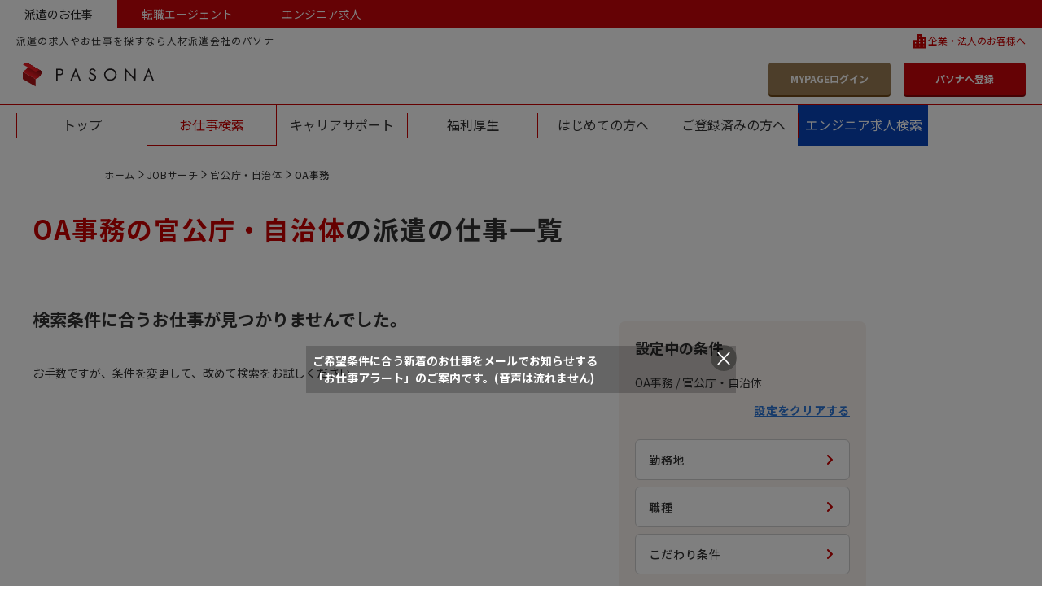

--- FILE ---
content_type: text/html; charset=UTF-8
request_url: https://www.pasona.co.jp/jobsearch/blist/in010/jo115
body_size: 52864
content:
<!doctype html>
<html class="no-js" lang="ja" itemscope itemtype="http://schema.org/WebPage">
<head prefix="og: http://ogp.me/ns# fb: http://ogp.me/ns/fb# website: http://ogp.me/ns/website#">
<meta charset="utf-8">
<meta content="ie=edge" http-equiv="x-ua-compatible">
<meta content="width=device-width,initial-scale=1,shrink-to-fit=no,viewport-fit=cover" name="viewport">
<meta content="on" http-equiv="cleartype">
<title>OA事務・官公庁・自治体の派遣求人・人材派遣の仕事情報 | パソナJOBサーチ</title>
<meta content="OA事務・官公庁・自治体の派遣求人・人材派遣の仕事情報 | パソナJOBサーチ" property="og:title">
<meta content="OA事務・官公庁・自治体の派遣求人・人材派遣の仕事情報 | パソナJOBサーチ" name="twitter:title">
<meta content="" itemprop="headline">
<meta content="" itemprop="name">
<meta content="OA事務・官公庁・自治体の派遣求人・人材派遣の仕事情報ならパソナJOBサーチ。派遣のお仕事情報や人材派遣サービスの活用方法など、人材派遣に関する総合情報サイト。地域・職種・条件から派遣のお仕事を検索し、派遣登録ができます。人材紹介、再就職、アウトソーシングなども展開。" name="description">
<meta content="OA事務・官公庁・自治体の派遣求人・人材派遣の仕事情報ならパソナJOBサーチ。派遣のお仕事情報や人材派遣サービスの活用方法など、人材派遣に関する総合情報サイト。地域・職種・条件から派遣のお仕事を検索し、派遣登録ができます。人材紹介、再就職、アウトソーシングなども展開。" property="og:description">
<meta content="OA事務・官公庁・自治体の派遣求人・人材派遣の仕事情報ならパソナJOBサーチ。派遣のお仕事情報や人材派遣サービスの活用方法など、人材派遣に関する総合情報サイト。地域・職種・条件から派遣のお仕事を検索し、派遣登録ができます。人材紹介、再就職、アウトソーシングなども展開。" itemprop="description">
<meta content="website" property="og:type">
<meta content="https://www.pasona.co.jp/jobsearch/0/result?" property="og:url">
<meta content="" property="og:image">
<meta content="" itemprop="image">
<meta content="" name="twitter:image">
<meta content="株式会社パソナ" name="author">
<meta content="株式会社パソナ" itemprop="author">
<meta content="株式会社パソナ" name="copyright">
<meta content="株式会社パソナ" itemprop="copyrightHolder">
<meta content="SKYPE_TOOLBAR_PARSER_COMPATIBLE" name="SKYPE_TOOLBAR">
<meta content="True" name="HandheldFriendly">
<meta content="320" name="MobileOptimized">
<meta content="telephone=no, address=no, email=no" name="format-detection">
<meta name="google" value="notranslate">
<meta content="unsafe-url" name="referrer">
<meta content="#ca0813" name="theme-color">
<meta content="yes" name="mobile-web-app-capable">
<meta content="株式会社パソナ" name="application-name">
<meta content="株式会社パソナ" name="apple-mobile-web-app-title">
<meta content="yes" name="apple-mobile-web-app-capable">
<meta content="black" name="apple-mobile-web-app-status-bar-style">
<meta content="株式会社パソナ" name="apple-mobile-web-app-title">
<meta content="ja_JP" property="og:locale">
<meta content="" property="fb:app_id">
<meta content="" property="fb:admins">
<meta content="株式会社パソナ" property="og:site_name">
<meta content="summary_large_image" name="twitter:card">
<meta content="" name="twitter:site">
<meta content="" name="twitter:creator">
<meta content="" name="twitter:site:id">
<meta content="" name="twitter:creator:id">
<meta content="www.pasona.co.jp" name="twitter:domain">
<link href="https://www.pasona.co.jp/" rel="index">
<link href="https://www.pasona.co.jp/utility/privacy.html" rel="me" type="text/html">
<meta content="https://www.pasona.co.jp/" name="msapplication-starturl">
<meta content="株式会社パソナ" name="msapplication-tooltip">
<meta content="no" name="msapplication-tap-highlight">
<meta content="#ca0813" name="msapplication-navbutton-color">
<meta content="width=800;height=600" name="msapplication-window">
<meta content="" name="msapplication-task">
<meta name="msapplication-badge" value="">
<meta content="" name="msapplication-config">
<meta content="" name="msapplication-TileImage">
<meta content="#ca0813" name="msapplication-TileColor">
<meta content="none" name="msapplication-notification">
<meta content="1" name="msapplication-task-separator">
<link href="" rel="icon" type="image/vnd.microsoft.icon">
<link href="" rel="shortcut icon" type="image/vnd.microsoft.icon">
<link href="" rel="icon" sizes="36x36" type="image/png">
<link href="" rel="icon" sizes="48x48" type="image/png">
<link href="" rel="icon" sizes="72x72" type="image/png">
<link href="" rel="icon" sizes="96x96" type="image/png">
<link href="" rel="icon" sizes="128x128" type="image/png">
<link href="" rel="icon" sizes="144x144" type="image/png">
<link href="" rel="icon" sizes="152x152" type="image/png">
<link href="" rel="icon" sizes="192x192" type="image/png">
<link href="" rel="icon" sizes="256x256" type="image/png">
<link href="" rel="icon" sizes="384x384" type="image/png">
<link href="" rel="icon" sizes="512x512" type="image/png">
<link href="" rel="icon" sizes="36x36" type="image/png">
<link href="" rel="icon" sizes="48x48" type="image/png">
<link href="" rel="icon" sizes="72x72" type="image/png">
<link href="" rel="icon" sizes="96x96" type="image/png">
<link href="" rel="icon" sizes="128x128" type="image/png">
<link href="" rel="icon" sizes="144x144" type="image/png">
<link href="" rel="icon" sizes="152x152" type="image/png">
<link href="" rel="icon" sizes="160x160" type="image/png">
<link href="" rel="icon" sizes="192x192" type="image/png">
<link href="" rel="icon" sizes="196x196" type="image/png">
<link href="" rel="icon" sizes="256x256" type="image/png">
<link href="" rel="icon" sizes="384x384" type="image/png">
<link href="" rel="icon" sizes="512x512" type="image/png">
<link href="" rel="icon" sizes="16x16" type="image/png">
<link href="" rel="icon" sizes="24x24" type="image/png">
<link href="" rel="icon" sizes="32x32" type="image/png">
<link href="" rel="mask-icon" color="#ca0813">
<link href="" rel="fluid-icon" title="株式会社パソナ">
<link href="" rel="apple-touch-icon" sizes="57x57">
<link href="" rel="apple-touch-icon" sizes="60x60">
<link href="" rel="apple-touch-icon" sizes="72x72">
<link href="" rel="apple-touch-icon" sizes="76x76">
<link href="" rel="apple-touch-icon" sizes="114x114">
<link href="" rel="apple-touch-icon" sizes="120x120">
<link href="" rel="apple-touch-icon" sizes="144x144">
<link href="" rel="apple-touch-icon" sizes="152x152">
<link href="" rel="apple-touch-icon image_src" sizes="180x180">
<link href="" rel="manifest">
<link href="" rel="apple-touch-startup-image" media="(device-width: 320px) and (device-height: 480px) and (-webkit-device-pixel-ratio: 1)">
<link href="" rel="apple-touch-startup-image" media="(device-width: 768px) and (device-height: 1024px) and (-webkit-device-pixel-ratio: 1) and (orientation: portrait)">
<link href="" rel="apple-touch-startup-image" media="(device-width: 768px) and (device-height: 1024px) and (-webkit-device-pixel-ratio: 1) and (orientation: landscape)">
<link href="" rel="apple-touch-startup-image" media="(device-width: 768px) and (device-height: 1024px) and (-webkit-device-pixel-ratio: 1) and (orientation: portrait)">
<link href="" rel="apple-touch-startup-image" media="(device-width: 768px) and (device-height: 1024px) and (-webkit-device-pixel-ratio: 1) and (orientation: landscape)">
<link href="" rel="apple-touch-startup-image" media="(device-width: 320px) and (device-height: 480px) and (-webkit-device-pixel-ratio: 2)">
<link href="" rel="apple-touch-startup-image" media="(device-width: 320px) and (device-height: 568px) and (-webkit-device-pixel-ratio: 2)">
<link href="" rel="apple-touch-startup-image" media="(device-width: 375px) and (device-height: 667px) and (-webkit-device-pixel-ratio: 2)">
<link href="" rel="apple-touch-startup-image" media="(device-width: 768px) and (device-height: 1024px) and (-webkit-device-pixel-ratio: 2) and (orientation: portrait)">
<link href="" rel="apple-touch-startup-image" media="(device-width: 768px) and (device-height: 1024px) and (-webkit-device-pixel-ratio: 2) and (orientation: landscape)">
<link href="" rel="apple-touch-startup-image" media="(device-width: 768px) and (device-height: 1024px) and (-webkit-device-pixel-ratio: 2) and (orientation: portrait)">
<link href="" rel="apple-touch-startup-image" media="(device-width: 768px) and (device-height: 1024px) and (-webkit-device-pixel-ratio: 2) and (orientation: landscape)">
<link href="" rel="apple-touch-startup-image" media="(device-width: 414px) and (device-height: 736px) and (-webkit-device-pixel-ratio: 3) and (orientation: portrait)">
<link href="" rel="apple-touch-startup-image" media="(device-width: 414px) and (device-height: 736px) and (-webkit-device-pixel-ratio: 3) and (orientation: landscape)">
<link href="" rel="apple-touch-startup-image" media="(device-width: 375px) and (device-height: 812px) and (-webkit-device-pixel-ratio: 3) and (orientation: portrait)">
<link href="" rel="apple-touch-startup-image" media="(device-width: 375px) and (device-height: 812px) and (-webkit-device-pixel-ratio: 3) and (orientation: landscape)">
<meta content="on" http-equiv="x-dns-prefetch-control">
<link href="www.pasona.co.jp" rel="dns-prefetch">
<link href="//www.pasona.co.jp/" rel="preconnect">
<link href="https://fonts.googleapis.com" rel="preconnect" />
<link href="https://fonts.googleapis.com" rel="preconnect" crossorigin />
<link href="https://fonts.googleapis.com/css2?family=Noto+Sans+JP:wght@400;500;700&amp;display=swap" rel="stylesheet" />
<link href="https://fonts.googleapis.com/css2?family=Noto+Sans+JP:wght@400;500;700&amp;display=swap" rel="prefetch" />
<link href="https://fonts.googleapis.com/css2?family=Noto+Sans+JP:wght@400;500;700&amp;display=swap" rel="preload" as="style" crossorigin />
<link href="/common_cms/css/ext_tool_head.css?v=20260126" rel="stylesheet" media="all">
<script src="/common_cms/js/ext_tool_head.js?v=20260126"></script>
<link href="/jobsearch/common-jobsearch/js/vendor/modernizr-custom-3.6.0.min.js" rel="preload" as="script">
<link href="/jobsearch/common-jobsearch/css/style.css?v=19bbb1b5440" rel="prefetch" />
<link href="/jobsearch/common-jobsearch/css/style.css?v=19bbb1b5440" rel="preload" as="style" crossorigin />
<link href="/jobsearch/common-jobsearch/js/bundle.js?v=19bbb1b5440" rel="prefetch" />
<link href="/jobsearch/common-jobsearch/js/bundle.js?v=19bbb1b5440" rel="preload" as="script" crossorigin />
<link href="/jobsearch/common-jobsearch/js/bundle.js?v=19bbb1b5440" rel="modulepreload" />
<link rel="stylesheet" href="/jobsearch/common-jobsearch/css/style.css?v=19bbb1b5440" />
<link href="/common_cms/css/ext_tool_head.css?v=20260126" rel="stylesheet" media="all">
<script src="/common_cms/js/ext_tool_head.js?v=20260126"></script>
<meta name="robots" content="noydir">
<meta name="robots" content="noodp">
<meta name="robots" content="follow">
<meta name="robots" content="noindex">
<link rel="canonical" href="https://www.pasona.co.jp/jobsearch/blist/in010/jo115">
</head>
<body>

<noscript><iframe src="//www.googletagmanager.com/ns.html?id=GTM-TXHDSP"
height="0" width="0" style="display:none;visibility:hidden"></iframe></noscript>
<script>(function(w,d,s,l,i){w[l]=w[l]||[];w[l].push({'gtm.start':
new Date().getTime(),event:'gtm.js'});var f=d.getElementsByTagName(s)[0],
j=d.createElement(s),dl=l!='dataLayer'?'&l='+l:'';j.async=true;j.src=
'//www.googletagmanager.com/gtm.js?id='+i+dl;f.parentNode.insertBefore(j,f);
})(window,document,'script','dataLayer','GTM-TXHDSP');</script>

<svg xmlns="http://www.w3.org/2000/svg" style="display: none;">
<defs>
<symbol id="icon-chevron-top" viewBox="0 0 16 16">
<path d="M8 7.03817L3.80269 11.2061C3.60538 11.402 3.35426 11.5 3.04933 11.5C2.74439 11.5 2.49327 11.402 2.29596 11.2061C2.09865 11.0102 2 10.7608 2 10.458C2 10.1552 2.09865 9.90585 2.29596 9.70992L7.24664 4.79389C7.35426 4.68702 7.47085 4.61132 7.59641 4.56679C7.72197 4.52226 7.8565 4.5 8 4.5C8.1435 4.5 8.27802 4.52226 8.40359 4.56679C8.52915 4.61132 8.64574 4.68702 8.75336 4.79389L13.704 9.70992C13.9013 9.90585 14 10.1552 14 10.458C14 10.7608 13.9013 11.0102 13.704 11.2061C13.5067 11.402 13.2556 11.5 12.9507 11.5C12.6457 11.5 12.3946 11.402 12.1973 11.2061L8 7.03817Z"/>
</symbol>
<symbol id="icon-chevron-bottom" viewBox="0 0 16 16">
<path d="M8 9.96183L12.1973 5.79389C12.3946 5.59796 12.6457 5.5 12.9507 5.5C13.2556 5.5 13.5067 5.59796 13.704 5.79389C13.9013 5.98982 14 6.23919 14 6.54198C14 6.84478 13.9013 7.09415 13.704 7.29008L8.75336 12.2061C8.64574 12.313 8.52915 12.3887 8.40359 12.4332C8.27803 12.4777 8.1435 12.5 8 12.5C7.8565 12.5 7.72197 12.4777 7.59641 12.4332C7.47085 12.3887 7.35426 12.313 7.24664 12.2061L2.29596 7.29008C2.09866 7.09415 2 6.84479 2 6.54199C2 6.23919 2.09865 5.98982 2.29596 5.7939C2.49327 5.59797 2.7444 5.5 3.04933 5.5C3.35426 5.5 3.60538 5.59797 3.80269 5.7939L8 9.96183Z"/>
</symbol>
<symbol id="icon-chevron-right" viewBox="0 0 16 16">
<path d="M9.46183 8L5.29389 3.80269C5.09796 3.60538 5 3.35426 5 3.04933C5 2.74439 5.09796 2.49327 5.29389 2.29596C5.48982 2.09865 5.73919 2 6.04198 2C6.34478 2 6.59415 2.09865 6.79008 2.29596L11.7061 7.24664C11.813 7.35426 11.8887 7.47085 11.9332 7.59641C11.9777 7.72197 12 7.8565 12 8C12 8.1435 11.9777 8.27803 11.9332 8.40359C11.8887 8.52915 11.813 8.64574 11.7061 8.75336L6.79008 13.704C6.59415 13.9013 6.34478 14 6.04198 14C5.73919 14 5.48982 13.9013 5.29389 13.704C5.09796 13.5067 5 13.2556 5 12.9507C5 12.6457 5.09796 12.3946 5.29389 12.1973L9.46183 8Z"/>
</symbol>
<symbol id="icon-chevron-left" viewBox="0 0 38 38">
<path d="M16.7137 19L24.4542 26.6951C24.8181 27.0568 25 27.5172 25 28.0762C25 28.6353 24.8181 29.0957 24.4542 29.4574C24.0903 29.8191 23.6272 30 23.0649 30C22.5025 30 22.0394 29.8191 21.6756 29.4574L12.5458 20.3812C12.3473 20.1839 12.2067 19.9701 12.124 19.7399C12.0414 19.5097 12 19.2631 12 19C12 18.7369 12.0414 18.4903 12.124 18.2601C12.2067 18.0299 12.3473 17.8161 12.5458 17.6188L21.6756 8.5426C22.0394 8.18086 22.5025 8 23.0649 8C23.6272 8 24.0903 8.18086 24.4542 8.5426C24.8181 8.90433 25 9.36472 25 9.92377C25 10.4828 24.8181 10.9432 24.4542 11.3049L16.7137 19Z" fill="#CC0000"/>
</symbol>
<symbol id="icon-link-chevron" viewBox="0 0 8 8">
<path d="M5.18702 4L2.20992 1.20179C2.06997 1.07025 2 0.90284 2 0.699552C2 0.496263 2.06997 0.328849 2.20992 0.197309C2.34987 0.0657698 2.52799 -3.58772e-09 2.74427 -5.05739e-09C2.96056 -6.52706e-09 3.13868 0.0657698 3.27863 0.197309L6.79008 3.49776C6.86641 3.56951 6.92048 3.64723 6.95229 3.73094C6.9841 3.81465 7 3.90433 7 4C7 4.09567 6.9841 4.18535 6.95229 4.26906C6.92048 4.35277 6.86641 4.43049 6.79008 4.50224L3.27863 7.80269C3.13868 7.93423 2.96056 8 2.74427 8C2.52799 8 2.34987 7.93423 2.20992 7.80269C2.06997 7.67115 2 7.50374 2 7.30045C2 7.09716 2.06997 6.92975 2.20992 6.79821L5.18702 4Z"/>
</symbol>
<symbol id="icon-chevron-circle" viewBox="0 0 100 100">
<path d="M50,100C22.43,100,0,77.571,0,50S22.43,0,50,0s50,22.43,50,50-22.43,50-50,50ZM50,6.25C25.876,6.25,6.249,25.876,6.249,50s19.626,43.751,43.751,43.751,43.751-19.626,43.751-43.751S74.124,6.25,50,6.25Z" fill="#fff"/>
<path d="M54.568,50l-13.025-13.117c-.612-.617-.918-1.401-.918-2.354s.306-1.738.918-2.354c.612-.617,1.392-.925,2.338-.925s1.725.308,2.338.925l15.363,15.471c.334.337.571.701.71,1.093.139.393.209.813.209,1.261s-.07.869-.209,1.261c-.139.392-.376.757-.71,1.093l-15.363,15.471c-.613.617-1.392.925-2.338.925s-1.726-.308-2.338-.925c-.612-.617-.918-1.401-.918-2.354s.306-1.738.918-2.354l13.025-13.117Z" fill="#fff"/>
</symbol>
<symbol id="icon-plus" viewBox="0 0 24 24">
<path fill-rule="evenodd" clip-rule="evenodd" d="M12 0C12.7364 0 13.3333 0.596954 13.3333 1.33333V10.6667H22.6667C23.403 10.6667 24 11.2636 24 12C24 12.7364 23.403 13.3333 22.6667 13.3333H13.3333V22.6667C13.3333 23.403 12.7364 24 12 24C11.2636 24 10.6667 23.403 10.6667 22.6667V13.3333H1.33333C0.596954 13.3333 0 12.7364 0 12C0 11.2636 0.596954 10.6667 1.33333 10.6667H10.6667V1.33333C10.6667 0.596954 11.2636 0 12 0Z"/>
</symbol>
<symbol id="icon-minus" viewBox="0 0 24 3">
<path fill-rule="evenodd" clip-rule="evenodd" d="M0 1.5C0 0.671573 0.596954 0 1.33333 0H22.6667C23.403 0 24 0.671573 24 1.5C24 2.32843 23.403 3 22.6667 3H1.33333C0.596954 3 0 2.32843 0 1.5Z" />
</symbol>
<symbol id="icon-password-show" viewBox="0 0 24 24" fill="none">
<g stroke="#000" stroke-linecap="round" stroke-linejoin="round" stroke-width="2">
<path d="m1 12s4-8 11-8 11 8 11 8" />
<path d="m1 12s4 8 11 8 11-8 11-8" />
<circle cx="12" cy="12" r="3" />
</g>
</symbol>
<symbol id="icon-password-hide" viewBox="0 0 24 24" fill="none">
<g stroke="#000" stroke-linecap="round" stroke-linejoin="round" stroke-width="2">
<path d="m2 2 20 20" />
<path d="m6.71277 6.7226c-3.04798 2.07267-4.71277 5.2774-4.71277 5.2774s3.63636 7 10 7c2.0503 0 3.8174-.7266 5.2711-1.7116m-6.2711-12.23018c.3254-.03809.6588-.05822 1-.05822 6.3636 0 10 7 10 7s-.6918 1.3317-2 2.8335" />
<path d="m14 14.2362c-.5308.475-1.2316.7639-2 .7639-1.6569 0-3-1.3431-3-3 0-.8237.33193-1.5698.86932-2.11192" />
</g>
</symbol>
<symbol id="icon-duties" viewBox="0 0 24 24">
<path d="M18.1026 7.70898H5.31423C4.0362 7.70898 3 8.74491 3 10.0232V11.2938L10.053 12.8746V12.7441C10.053 12.3178 10.3985 11.9726 10.8245 11.9726H12.5472C12.9732 11.9726 13.3187 12.3178 13.3187 12.7441V12.8746L20.4169 11.2787V10.0232C20.4169 8.74491 19.3807 7.70898 18.1026 7.70898Z"/>
<path d="M13.3187 15.5566C13.3187 15.9829 12.9732 16.3281 12.5472 16.3281H10.8245C10.3985 16.3281 10.053 15.9829 10.053 15.5566V14.0258L3 12.4451V18.1866C3 19.4649 4.0362 20.5008 5.31423 20.5008H18.1026C19.3807 20.5008 20.4169 19.4649 20.4169 18.1866V12.4297L13.3187 14.0258V15.5566Z"/>
<path d="M12.501 12.7891H10.8682V15.5104H12.501V12.7891Z"/>
<path d="M9.13637 5.77721C9.13664 5.70707 9.1627 5.65074 9.20815 5.60366C9.25492 5.55821 9.31153 5.53242 9.38143 5.53188H14.0349C14.1048 5.53242 14.1614 5.55821 14.2082 5.60366C14.2536 5.6507 14.2794 5.70703 14.28 5.77721V7.00184H15.7493V5.77721C15.7496 5.30604 15.5564 4.87283 15.247 4.5648C14.9393 4.25572 14.5061 4.06223 14.0349 4.0625H9.38143C8.91026 4.06223 8.47705 4.25572 8.16902 4.5648C7.85994 4.87283 7.66645 5.30604 7.66699 5.77721V7.00184H9.13637V5.77721Z"/>
</symbol>
<symbol id="icon-yen" viewBox="0 0 24 24">
<path d="M16.054 8.43365L18.5016 3.5H18.1287H15.6874H15.3139L11.9896 9.79112L8.6685 3.5H8.29499H5.85431H5.48078L7.92948 8.43365H4.98242V9.01472V10.7772V11.3588H9.43742L10.3301 12.9164V14.0978H4.98242V14.1047V16.6084V17.0011H10.3301V20.9849H13.6518V17.0011H19V16.6084V14.1047V14.0978H13.6518V12.9127L14.5455 11.3588H19V10.7772V9.01472V8.43365H16.054Z"/>
</symbol>
<symbol id="icon-map-maker" viewBox="0 0 24 24">
<path d="M11.9995 2.5C8.01081 2.5 4.77734 5.76362 4.77734 9.7895C4.77734 10.8152 4.98725 11.7915 5.36608 12.6769C5.54123 13.0863 6.02792 13.899 6.04537 13.9274C7.53461 16.355 9.12133 18.8419 10.6676 21.3286C11.0381 21.9244 11.5188 22.2223 11.9996 22.2222C12.4803 22.2223 12.961 21.9244 13.3316 21.3286C14.8778 18.8419 16.4645 16.355 17.9537 13.9274C17.9712 13.8991 18.4579 13.0863 18.633 12.6769C19.0119 11.7915 19.2218 10.8152 19.2218 9.7895C19.2218 5.76362 15.9883 2.5 11.9995 2.5ZM11.9995 12.9398C10.2962 12.9398 8.91538 11.546 8.91538 9.82679C8.91538 8.10758 10.2962 6.71395 11.9995 6.71395C13.7029 6.71395 15.0837 8.10761 15.0837 9.82679C15.0837 11.546 13.7029 12.9398 11.9995 12.9398Z"/>
</symbol>
<symbol id="icon-beginner" viewBox="0 0 24 24">
<path d="M11.9679 7.72115L7.84934 3.94784C7.36457 3.50346 6.64616 3.37711 6.02457 3.62595C5.40357 3.87588 5 4.45322 5 5.09265V14.7256C5 15.3727 5.27717 15.9923 5.76829 16.4428L10.799 21.0522C11.4507 21.6493 12.4852 21.6493 13.1363 21.0522L18.1676 16.4428C18.6587 15.9923 18.9359 15.3727 18.9359 14.7256V5.09265C18.9359 4.45322 18.5323 3.87591 17.9113 3.62595C17.2897 3.37711 16.5713 3.50346 16.0866 3.94784L11.9679 7.72115ZM16.5638 14.4482C16.5638 14.6641 16.4716 14.8706 16.3075 15.0206L11.9679 18.9972V10.8479L12.7925 10.0921L15.8518 7.28939C15.9724 7.17843 16.1527 7.14655 16.3075 7.20919C16.4629 7.27128 16.5638 7.41574 16.5638 7.5756V14.4482Z"x/>
</symbol>
<symbol id="icon-desk-work" viewBox="0 0 24 24">
<path d="M16.4392 10.171C18.0052 10.171 19.2747 8.90167 19.2747 7.33553C19.2747 5.76939 18.0051 4.5 16.4392 4.5C14.873 4.5 13.6035 5.76935 13.6035 7.33549C13.6035 8.90163 14.873 10.171 16.4392 10.171Z"/>
<path d="M21 19.2969H3V21.1707H21V19.2969Z"/>
<path d="M15.5755 18.8007H19.496V13.9678C19.496 12.2794 18.1271 10.9102 16.4385 10.9102C14.7498 10.9102 13.3809 12.2794 13.3809 13.9678V16.8279H15.5755L15.5755 18.8007Z"/>
<path d="M7.47939 18.7981H12.2054H15.0819V17.3184H11.5251L10.0272 13.25H3.04102L5.21898 18.7981H7.47939Z"/>
</symbol>
<symbol id="icon-up" viewBox="0 0 24 24">
<path d="M7.65937 16.375H4V21.4981H7.65937V16.375Z"z/>
<path d="M12.7814 13.4492H9.12207V21.4998H12.7814V13.4492Z"z/>
<path d="M19.3074 8.80929L16.2999 3.62935C16.2534 3.54932 16.1677 3.5 16.0755 3.5C15.9833 3.5 15.8979 3.54932 15.8514 3.62935L12.8437 8.80929C12.7971 8.88937 12.7969 8.98835 12.8432 9.06874C12.8894 9.14913 12.9752 9.19883 13.0679 9.19883H14.2458V21.497H17.9052V9.19883H19.083C19.176 9.19883 19.2617 9.14913 19.3082 9.06874C19.3546 8.98835 19.3539 8.88937 19.3074 8.80929Z"z/>
</symbol>
<symbol id="icon-map" viewBox="0 0 24 24">
<path d="M14.8097 10.1223L13.8567 9.7187C13.6383 10.0369 13.4067 10.3629 13.1766 10.6788L14.454 11.2201V19.8594L9.54493 17.7795V11.9211C9.33377 11.6434 9.08928 11.3196 8.8337 10.9722V17.7795L4.13796 19.7689V11.1296L7.83412 9.56357C7.59575 9.21054 7.38128 8.87553 7.20955 8.57985L3 10.3635V21.4996L9.18932 18.8768L14.8097 21.2585L20.9995 18.6356V7.5L14.8097 10.1223ZM19.8615 17.87L15.1658 19.8594V11.2201L19.8615 9.23079V17.87Z"z/>
<path d="M10.5001 12.4998C10.5001 12.4998 12.8066 9.72483 13.6142 8.32629C14.3178 7.10812 14.0357 5.52037 12.9548 4.47922C12.2771 3.82641 11.3886 3.5 10.5001 3.5C9.61099 3.5 8.72252 3.82641 8.04419 4.47919C6.96384 5.52033 6.68243 7.10808 7.38542 8.32626C8.19295 9.72483 10.5001 12.4998 10.5001 12.4998ZM10.5001 4.81278C11.6643 4.81278 12.6091 5.72282 12.6091 6.84477C12.6091 7.96671 11.6643 8.87618 10.5001 8.87618C9.33531 8.87618 8.39111 7.96667 8.39111 6.84477C8.39111 5.72286 9.33531 4.81278 10.5001 4.81278Z"z/>
</symbol>
<symbol id="icon-japan-map" viewBox="0 0 24 24">
<path d="M11.7748 21.2701C11.7748 21.8461 11.3076 22.3128 10.7322 22.3128H8.53967C7.96367 22.3128 7.49707 21.8462 7.49707 21.2701V20.7887C7.49707 20.2127 7.96363 19.7461 8.53967 19.7461H10.7322C11.3076 19.7461 11.7748 20.2127 11.7748 20.7887V21.2701Z"/>
<path d="M2.22589 17.2149H2.0426C1.46725 17.2149 1 17.6822 1 18.2575V19.6976C1 20.2737 1.26853 20.7409 1.72839 20.7409H1.8432C2.34065 20.7409 2.22584 21.2075 2.22584 21.7836V22.459C2.22589 23.0343 2.69314 23.5016 3.26849 23.5016H4.86224C5.43824 23.5016 5.90484 23.0343 5.90484 22.4589V20.7409V18.2575C5.90484 17.6821 5.43828 17.2148 4.86224 17.2148L2.22589 17.2149Z"/>
<path d="M15.1759 8.4375C14.6851 8.4375 14.2609 8.77991 14.1575 9.25926L13.5747 11.9461C13.4714 12.4254 13.0464 12.7678 12.5556 12.7678H6.02697C5.45162 12.7678 4.98438 13.2351 4.98438 13.8105V14.6C4.98438 15.1754 5.45162 15.6427 6.02697 15.6427H6.24111C6.81646 15.6427 7.28371 16.1099 7.28371 16.686V17.2049C7.28371 17.7803 7.75096 18.2476 8.32631 18.2476H16.4092C16.8986 18.2476 17.3222 17.9065 17.4276 17.4271L19.1167 9.70238C19.1845 9.3949 19.1086 9.07265 18.9106 8.82692C18.7125 8.57985 18.4138 8.4375 18.0976 8.4375H15.1759Z"/>
<path d="M21.6058 6.17273C21.5118 6.6635 21.0829 7.01867 20.5814 7.01867H16.0479C15.7371 7.01867 15.4417 6.88105 15.245 6.64138C15.0462 6.40101 14.965 6.08546 15.0234 5.78069L15.6786 2.34732C15.7727 1.85581 16.2023 1.5 16.7031 1.5H21.2373C21.5481 1.5 21.8422 1.63831 22.0402 1.87867C22.2389 2.11835 22.3195 2.4339 22.2611 2.73936L21.6058 6.17273Z"/>
</symbol>
<symbol id="icon-customer" viewBox="0 0 24 24">
<path d="M6.18544 13.9553C6.26291 13.9812 6.34286 13.9943 6.42308 13.9943H6.42317C6.59641 13.9943 6.76511 13.9318 6.89804 13.819C7.187 13.5737 7.32366 13.1582 7.11256 11.846C6.92572 10.6825 6.63631 10.0732 6.14505 9.80886C6.03749 9.75091 5.92359 9.71224 5.80559 9.69362C5.80933 7.525 6.55245 5.52095 7.84933 4.18803C8.95711 3.04901 10.4153 2.44726 12.0664 2.44726C13.7175 2.44726 15.1758 3.04901 16.2836 4.18803C17.5805 5.52095 18.3236 7.52465 18.3273 9.69362C18.2093 9.71224 18.0954 9.75091 17.9879 9.80886C17.4966 10.0732 17.2073 10.6825 17.0204 11.846C16.9405 12.3429 16.9077 12.7273 16.9204 13.0189C16.5382 13.2235 15.8544 13.4771 14.7174 13.5754C14.5383 13.2769 14.2188 13.0934 13.8731 13.0934H13.2172C12.6717 13.0934 12.228 13.5371 12.228 14.0826C12.228 14.6282 12.6717 15.0719 13.2172 15.0719H13.8731C14.2589 15.0719 14.6057 14.85 14.7683 14.5029C15.8024 14.417 16.6559 14.2044 17.3065 13.8701C17.428 13.9515 17.5666 13.9943 17.7098 13.9943C17.7907 13.9943 17.8707 13.9812 17.9476 13.9553C18.4708 13.7811 19.5742 12.5886 19.6453 10.0138C19.7183 7.37727 18.8385 4.91809 17.2315 3.26602C15.8691 1.86546 14.0831 1.125 12.0664 1.125C10.0499 1.125 8.26385 1.86546 6.90141 3.26602C5.29446 4.91813 4.41463 7.37727 4.4876 10.0138C4.5588 12.5886 5.66218 13.7811 6.18544 13.9553Z""/>
<path d="M20.8107 21.4351C20.6436 20.5176 20.0381 19.7375 19.188 19.3465L15.6304 17.8928C15.0633 17.6323 14.6967 17.0606 14.6967 16.4363V16.1496L14.603 16.182C14.3641 16.2649 14.1189 16.3066 13.8742 16.3066H13.2183C11.9911 16.3066 10.9927 15.3084 10.9927 14.081C10.9927 12.8541 11.9911 11.8558 13.2183 11.8558H13.8742C14.3322 11.8558 14.7721 11.9949 15.1465 12.2581L15.1701 12.2747L15.1986 12.2699C15.9818 12.1408 16.3428 11.9358 16.4794 11.8362L16.7134 11.4942C16.9424 10.7582 17.0585 10.0671 17.0585 9.44012C17.0585 6.12039 14.9595 3.71094 12.0675 3.71094C9.17558 3.71094 7.07665 6.12044 7.07665 9.44012C7.07665 12.187 9.30767 15.1959 9.31989 15.2066C9.39846 15.4347 9.43833 15.6724 9.43833 15.9126V16.4364C9.43833 17.0606 9.07177 17.632 8.50739 17.8915L4.94442 19.3479C4.09664 19.7375 3.49097 20.518 3.32356 21.4423L3.13477 23.8781H21.0005L20.8107 21.4351Z""/>
</symbol>
<symbol id="icon-building" viewBox="0 0 24 24">
<path d="M15.2481 6.4658V2.5H7.76982V11.0631H2.10449V23.5H7.76982H9.12944H13.8884H15.2481H20.9134V6.4658H15.2481ZM6.17058 20.6105H4.74897V18.8004H6.17058V20.6105ZM6.17058 16.0716H4.74897V14.2616H6.17058V16.0716ZM12.2199 20.7047H10.7983V18.8947H12.2199V20.7047ZM12.2199 16.1658H10.7983V14.3554H12.2199V16.1658ZM12.2199 11.6266H10.7983V9.81657H12.2199V11.6266ZM12.2199 7.08776H10.7983V5.2777H12.2199V7.08776ZM18.2692 20.6105H16.8472V18.8004H18.2692V20.6105ZM18.2692 16.0716H16.8472V14.2616H18.2692V16.0716ZM18.2692 11.5327H16.8472V9.72265H18.2692V11.5327Z""/>
</symbol>
<symbol id="icon-terms" viewBox="0 0 24 24">
<path d="M9.56649 11.0888L11.6589 12.7028C11.7396 13.3533 12.288 13.859 12.9604 13.859C13.6886 13.859 14.2786 13.2687 14.2786 12.5408C14.2786 12.5129 14.2722 12.4864 14.2702 12.4588L17.3364 8.83138C17.5501 8.59144 17.5542 8.24568 17.3452 8.06021C17.1365 7.87437 16.7941 7.9187 16.5804 8.15897L13.5679 11.3775C13.3851 11.2817 13.1808 11.2225 12.9603 11.2225C12.7248 11.2225 12.5067 11.2894 12.3152 11.398L10.3453 10.0263C10.0913 9.83913 9.71025 9.9258 9.49484 10.2196C9.28021 10.5125 9.31179 10.902 9.56649 11.0888Z""/>
<path d="M20.0597 5.44024C18.2468 3.62502 15.7293 2.4993 12.9607 2.5V4.9335C15.065 4.93419 16.9585 5.78301 18.3389 7.16105C19.7166 8.5411 20.5654 10.435 20.5661 12.5389C20.5654 14.6427 19.7166 16.5366 18.3389 17.9166C16.9585 19.295 15.065 20.1438 12.9607 20.1442C10.8569 20.1438 8.96303 19.295 7.58294 17.9166C6.2049 16.5366 5.35608 14.6427 5.35542 12.5389C5.35575 11.849 5.44984 11.1846 5.62055 10.5519L6.60681 11.1662C6.73753 11.2472 6.89646 11.2643 7.02685 11.2109C7.15822 11.1568 7.24423 11.0402 7.25432 10.9004L7.67908 5.33811C7.69048 5.17881 7.60312 5.01819 7.45464 4.9248C7.30477 4.83276 7.12164 4.82431 6.98419 4.90597L2.1793 7.739C2.05802 7.80992 1.99145 7.93826 2.00088 8.07939C2.01028 8.22122 2.0953 8.35596 2.22635 8.43725L3.48544 9.22155C3.12155 10.2616 2.9216 11.3786 2.9216 12.5389C2.92094 15.307 4.04731 17.8246 5.86188 19.6378C7.67506 21.4524 10.1923 22.5787 12.9608 22.578C15.729 22.5787 18.2469 21.4524 20.0598 19.6378C21.8743 17.8246 23.0007 15.307 23 12.5389C23.0007 9.77034 21.8742 7.2528 20.0597 5.44024Z""/>
</symbol>
<symbol id="icon-pagination-prev" viewBox="0 0 8 9">
<path d="M2.81298 4.5L5.79008 7.29821C5.93003 7.42975 6 7.59716 6 7.80045C6 8.00374 5.93003 8.17115 5.79008 8.30269C5.65013 8.43423 5.47201 8.5 5.25573 8.5C5.03944 8.5 4.86132 8.43423 4.72137 8.30269L1.20992 5.00224C1.13359 4.93049 1.07952 4.85277 1.04771 4.76906C1.0159 4.68535 0.999999 4.59567 0.999999 4.5C0.999999 4.40434 1.0159 4.31465 1.04771 4.23094C1.07951 4.14724 1.13359 4.06951 1.20992 3.99776L4.72137 0.697309C4.86132 0.56577 5.03944 0.5 5.25572 0.5C5.47201 0.5 5.65012 0.565769 5.79007 0.697309C5.93002 0.828849 6 0.996263 6 1.19955C6 1.40284 5.93002 1.57025 5.79007 1.70179L2.81298 4.5Z"/>
</symbol>
<symbol id="icon-pagination-next" viewBox="0 0 8 9">
<path d="M5.18702 4.5L2.20992 1.70179C2.06997 1.57025 2 1.40284 2 1.19955C2 0.996263 2.06997 0.828849 2.20992 0.697309C2.34987 0.56577 2.52799 0.5 2.74427 0.5C2.96056 0.5 3.13868 0.56577 3.27863 0.697309L6.79008 3.99776C6.86641 4.06951 6.92048 4.14723 6.95229 4.23094C6.9841 4.31465 7 4.40433 7 4.5C7 4.59567 6.9841 4.68535 6.95229 4.76906C6.92048 4.85277 6.86641 4.93049 6.79008 5.00224L3.27863 8.30269C3.13868 8.43423 2.96056 8.5 2.74427 8.5C2.52799 8.5 2.34987 8.43423 2.20992 8.30269C2.06997 8.17115 2 8.00374 2 7.80045C2 7.59716 2.06997 7.42975 2.20992 7.29821L5.18702 4.5Z"/>
</symbol>
<symbol id="icon-star" viewBox="0 0 20 20">
<path d="M20 8.08667C20 7.89719 19.972 7.70503 19.9145 7.51852L19.9141 7.51795C19.6768 6.75035 18.9923 6.2305 18.2187 6.23021H13.2181L11.6958 1.28921C11.459 0.521278 10.7743 0.000285052 10.0001 0C9.2253 0.000285052 8.54104 0.521278 8.30424 1.28892L9.07401 1.54693L8.30424 1.28921L6.78198 6.23021H1.78132C1.00777 6.2305 0.323242 6.75035 0.0857032 7.51795L0.0855469 7.51852C0.0279689 7.70507 2.09149e-07 7.89723 2.09149e-07 8.08667C-0.000273228 8.67331 0.267578 9.23999 0.743085 9.59582L0.742655 9.59525L4.79351 12.6271L3.23417 17.5622L3.23445 17.5613C3.1739 17.7522 3.14453 17.9488 3.14453 18.1432C3.14429 18.7263 3.40921 19.2889 3.8782 19.645L3.87878 19.6454C4.19034 19.8811 4.55917 20.0003 4.92581 20C5.29456 20.0003 5.66581 19.8802 5.97835 19.6415L5.97862 19.6412L10.0001 16.569L14.0213 19.6412L14.0221 19.6415C14.3342 19.8799 14.7054 20.0003 15.0742 20C15.4404 20.0003 15.8096 19.8814 16.1213 19.6454L16.1217 19.645C16.591 19.2886 16.8561 18.726 16.8555 18.1426C16.8555 17.9488 16.8266 17.7525 16.7663 17.5622L15.2066 12.627L19.2572 9.59521L19.2568 9.59549C19.732 9.23999 20.0003 8.67331 20 8.08667ZM18.3145 8.22578H18.3143L13.7815 11.6187C13.4938 11.8339 13.3744 12.2167 13.4851 12.567L15.2306 18.0893L15.2384 18.1426C15.2384 18.1965 15.2142 18.2486 15.17 18.282L15.1706 18.2817C15.141 18.3039 15.109 18.3139 15.0742 18.3142C15.0392 18.3139 15.0064 18.3037 14.9763 18.2811L14.9768 18.2814L10.4781 14.8443C10.1943 14.6276 9.80596 14.6276 9.52221 14.8443L5.02315 18.2811C4.99354 18.3037 4.96093 18.3139 4.92581 18.3142C4.89112 18.3139 4.85882 18.3039 4.82933 18.2814C4.7855 18.248 4.76175 18.1965 4.76148 18.1432L4.76976 18.0902L4.76999 18.0893L6.51491 12.567C6.62557 12.2164 6.50604 11.8339 6.21835 11.6187L1.68566 8.22578L1.68539 8.22549C1.64168 8.19357 1.61726 8.14116 1.61695 8.08667L1.6248 8.03483C1.6466 7.96365 1.7105 7.91564 1.78129 7.91593H7.37151C7.72311 7.91593 8.03381 7.67958 8.14127 7.33047L9.84377 1.80434C9.86537 1.73373 9.92932 1.68543 10.0001 1.68575C10.0706 1.68543 10.1347 1.73377 10.1564 1.80462L11.8587 7.33047C11.9661 7.67958 12.2769 7.91593 12.6285 7.91593H18.2187C18.2895 7.91564 18.3534 7.96365 18.375 8.03483L18.3829 8.08667C18.3827 8.14116 18.3585 8.19328 18.3145 8.22578Z"/>
</symbol>
<symbol id="icon-star-white" viewBox="0 0 20 20">
<g clip-path="url(#clip0_55660_3517)">
<path d="M10 0.489258L12.7753 7.18422L20 7.75488L14.4898 12.4625L16.1804 19.5103L10 15.7249L3.81957 19.5103L5.51027 12.4625L0 7.75488L7.22473 7.18422L10 0.489258Z"/>
</g>
</symbol>
<symbol id="icon-train" viewBox="0 0 24 25">
<path d="M19.4004 16.2355V6.01047C19.4004 4.0716 17.8291 2.5 15.8899 2.5H8.72531C6.78684 2.5 5.21484 4.0716 5.21484 6.01047V16.2355C5.21484 17.7054 6.28449 18.93 7.68629 19.1738L5.48473 22.5H7.44215L8.34574 21.1343H16.2702L17.1738 22.5H19.1309L16.9297 19.1738C18.3311 18.9297 19.4004 17.7054 19.4004 16.2355ZM9.26785 4.07609H15.3474V5.08938H9.26785V4.07609ZM7.43867 7.35102C7.43867 6.91023 7.79559 6.55266 8.23637 6.55266H16.3792C16.8196 6.55266 17.1772 6.91023 17.1772 7.35102V10.7184C17.1772 11.1592 16.8196 11.5164 16.3792 11.5164H8.23641C7.79562 11.5164 7.43871 11.1592 7.43871 10.7184V7.35102H7.43867ZM8.19855 17.1095C7.68457 17.1095 7.26785 16.6928 7.26785 16.1791C7.26785 15.6648 7.68457 15.248 8.19855 15.248C8.71258 15.248 9.1293 15.6648 9.1293 16.1791C9.1293 16.6928 8.71258 17.1095 8.19855 17.1095ZM8.93332 20.2466L9.6134 19.2185H15.0022L15.6823 20.2466H8.93332ZM16.417 17.1095C15.903 17.1095 15.4863 16.6928 15.4863 16.1791C15.4863 15.6648 15.903 15.248 16.417 15.248C16.9311 15.248 17.3478 15.6648 17.3478 16.1791C17.3478 16.6928 16.9311 17.1095 16.417 17.1095Z"/>
</symbol>
<symbol id="icon-watch" viewBox="0 0 24 25">
<path d="M9.86101 10.6223L11.5961 11.9606C11.663 12.5 12.1177 12.9194 12.6753 12.9194C13.2791 12.9194 13.7684 12.4299 13.7684 11.8263C13.7684 11.8032 13.7631 11.7812 13.7614 11.7583L16.304 8.75037C16.4812 8.55141 16.4846 8.2647 16.3113 8.1109C16.1382 7.95679 15.8543 7.99356 15.6771 8.1928L13.1791 10.8616C13.0275 10.7822 12.8581 10.7332 12.6752 10.7332C12.48 10.7332 12.2991 10.7886 12.1403 10.8786L10.5068 9.74121C10.2962 9.58602 9.98022 9.65789 9.80159 9.90147C9.62361 10.1444 9.6498 10.4673 9.86101 10.6223Z"/>
<path d="M18.5614 5.93811C17.0581 4.43289 14.9706 3.49942 12.6748 3.5V5.51791C14.4197 5.51848 15.9898 6.22234 17.1345 7.36504C18.2769 8.50941 18.9808 10.0798 18.9813 11.8244C18.9808 13.569 18.2769 15.1394 17.1345 16.2838C15.9898 17.4268 14.4197 18.1306 12.6748 18.1309C10.9303 18.1306 9.35983 17.4268 8.21543 16.2838C7.07273 15.1394 6.36887 13.569 6.36833 11.8244C6.3686 11.2524 6.44662 10.7015 6.58817 10.1768L7.406 10.6862C7.51439 10.7534 7.64619 10.7676 7.75431 10.7233C7.86325 10.6784 7.93457 10.5817 7.94293 10.4658L8.29515 5.85342C8.30461 5.72133 8.23216 5.58814 8.10904 5.5107C7.98477 5.43438 7.83291 5.42737 7.71894 5.49508L3.73462 7.84429C3.63405 7.9031 3.57885 8.00952 3.58667 8.12655C3.59446 8.24416 3.66496 8.35588 3.77363 8.42329L4.8177 9.07365C4.51595 9.93607 4.35015 10.8623 4.35015 11.8244C4.3496 14.1199 5.28361 16.2075 6.78829 17.711C8.29182 19.2157 10.3791 20.1497 12.6748 20.1491C14.9703 20.1497 17.0582 19.2157 18.5615 17.711C20.0661 16.2075 21.0002 14.1199 20.9996 11.8244C21.0001 9.52872 20.0661 7.44113 18.5614 5.93811Z"/>
</symbol>
<symbol id="icon-calender" viewBox="0 0 24 25">
<path d="M8.72003 6.73512C9.25121 6.73512 9.68195 6.32981 9.68195 5.82976V4.40512C9.68195 3.90531 9.25121 3.5 8.72003 3.5C8.18856 3.5 7.75781 3.90531 7.75781 4.40512V5.82976C7.75781 6.32985 8.18856 6.73512 8.72003 6.73512Z"/>
<path d="M15.8137 6.73512C16.345 6.73512 16.7757 6.32981 16.7757 5.82976V4.40512C16.7757 3.90531 16.345 3.5 15.8137 3.5C15.2823 3.5 14.8516 3.90531 14.8516 4.40512V5.82976C14.8516 6.32985 15.2823 6.73512 15.8137 6.73512Z"/>
<path d="M18.2173 4.78906H17.622V5.82858C17.622 6.7666 16.8112 7.52953 15.8145 7.52953C14.8177 7.52953 14.0068 6.7666 14.0068 5.82858V4.78906H10.5274V5.82858C10.5274 6.7666 9.71652 7.52953 8.71993 7.52953C7.72307 7.52953 6.9122 6.7666 6.9122 5.82858V4.78906H6.31689C5.03734 4.78906 4 5.76511 4 6.96913V17.3186C4 18.5226 5.03738 19.4987 6.31689 19.4987H18.2173C19.4968 19.4987 20.5342 18.5226 20.5342 17.3186V6.96913C20.5342 5.76511 19.4968 4.78906 18.2173 4.78906ZM18.7108 16.9358C18.7108 17.4929 18.2291 17.9461 17.6371 17.9461H6.89709C6.30507 17.9461 5.82341 17.4929 5.82341 16.9358V8.83868H18.7108L18.7108 16.9358Z"/>
<path d="M13.4414 13.9648H11.0898V16.1773H13.4414V13.9648Z"/>
<path d="M9.79691 13.9648H7.44531V16.1773H9.79691V13.9648Z"/>
<path d="M17.0904 10.5352H14.7383V12.7479H17.0904V10.5352Z"/>
<path d="M17.0904 13.9648H14.7383V16.1773H17.0904V13.9648Z"/>
<path d="M13.4414 10.5352H11.0898V12.7479H13.4414V10.5352Z"/>
<path d="M9.79691 10.5352H7.44531V12.7479H9.79691V10.5352Z"/>
</symbol>
<symbol id="icon-breadcrumbs-arrow" viewBox="0 0 15 15">
<path d="M9.28615 7.50336L4.59306 3.54975C4.46929 3.44548 4.40901 3.32135 4.41223 3.17736C4.41545 3.03338 4.47895 2.9092 4.60272 2.80484C4.7265 2.70057 4.87384 2.64844 5.04476 2.64844C5.21567 2.64844 5.36307 2.70057 5.48695 2.80484L10.2567 6.83115C10.3692 6.92606 10.4527 7.03239 10.507 7.15013C10.5614 7.26787 10.5886 7.38562 10.5886 7.50336C10.5886 7.6211 10.5614 7.73885 10.507 7.85659C10.4527 7.97433 10.3692 8.08066 10.2567 8.17557L5.47729 12.2019C5.35352 12.3061 5.20778 12.3569 5.04008 12.3542C4.87228 12.3515 4.7265 12.298 4.60272 12.1937C4.47895 12.0895 4.41706 11.9653 4.41706 11.8214C4.41706 11.6774 4.47895 11.5532 4.60272 11.4488L9.28615 7.50336Z"/>
</symbol>
<symbol id="icon-people" viewBox="0 0 22 22">
<path d="M14.1971 8.68261C16.0838 8.68261 17.6134 7.16769 17.6134 5.29913C17.6134 3.43093 16.0838 1.91602 14.1971 1.91602C12.3108 1.91602 10.7812 3.43093 10.7812 5.29913C10.7812 7.16769 12.3108 8.68261 14.1971 8.68261Z"/>
<path d="M6.66793 5.1582C5.26148 5.1582 4.12109 6.28762 4.12109 7.68057C4.12109 9.07385 5.26148 10.2033 6.66793 10.2033C8.07438 10.2033 9.21477 9.07385 9.21477 7.68057C9.21477 6.28762 8.07438 5.1582 6.66793 5.1582Z"/>
<path d="M3.30078 12.9868V14.8901C3.30078 16.4973 4.61625 17.8002 6.23909 17.8002H8.64102V12.3052L8.66442 12.1968C8.7122 11.9764 8.79376 11.7363 8.90811 11.4879C8.36617 11.0851 7.61762 10.7832 6.6384 10.7832C4.53048 10.7832 3.47656 12.1753 3.30078 12.9868Z"/>
<path d="M14.1948 9.46094C11.3679 9.46094 9.95428 11.3275 9.71875 12.4164V17.2846C9.71875 18.1611 10.4365 18.8719 11.3214 18.8719H17.0685C17.9535 18.8719 18.6711 18.161 18.6711 17.2846V12.4164C18.4356 11.3275 17.022 9.46094 14.1948 9.46094Z"/>
</symbol>
<symbol id="icon-search" viewBox="0 0 21 21">
<path d="M8.17099 15.3146C6.32127 15.3146 4.7558 14.674 3.47457 13.3928C2.19335 12.1116 1.55273 10.5461 1.55273 8.69638C1.55273 6.84666 2.19335 5.28119 3.47457 3.99996C4.7558 2.71874 6.32127 2.07812 8.17099 2.07812C10.0207 2.07812 11.5862 2.71874 12.8674 3.99996C14.1486 5.28119 14.7892 6.84666 14.7892 8.69638C14.7892 9.44305 14.6705 10.1473 14.4329 10.8091C14.1953 11.471 13.8729 12.0564 13.4656 12.5655L19.1675 18.2674C19.3541 18.4541 19.4475 18.6916 19.4475 18.9801C19.4475 19.2686 19.3541 19.5062 19.1675 19.6929C18.9808 19.8795 18.7432 19.9729 18.4547 19.9729C18.1662 19.9729 17.9287 19.8795 17.742 19.6929L12.0401 13.991C11.531 14.3983 10.9456 14.7207 10.2837 14.9583C9.62191 15.1958 8.91766 15.3146 8.17099 15.3146ZM8.17099 13.2782C9.44373 13.2782 10.5256 12.8328 11.4165 11.9419C12.3074 11.0509 12.7529 9.96912 12.7529 8.69638C12.7529 7.42364 12.3074 6.34181 11.4165 5.45089C10.5256 4.55997 9.44373 4.11451 8.17099 4.11451C6.89825 4.11451 5.81642 4.55997 4.9255 5.45089C4.03458 6.34181 3.58912 7.42364 3.58912 8.69638C3.58912 9.96912 4.03458 11.0509 4.9255 11.9419C5.81642 12.8328 6.89825 13.2782 8.17099 13.2782Z"/>
</symbol>
<symbol id="renew2020-arr--down" xmlns="http://www.w3.org/2000/svg" viewBox="0 0 16.971 10.485">
<path d="M8.486 10.485L.001 2.001l2-2 6.486 6.485L14.972.001l2 2-8.484 8.484z"/>
</symbol>
<symbol id="icon-hamburger" xmlns="http://www.w3.org/2000/svg" viewBox="0 0 22 22">
<path d="M2.56445 16.7686V14.6832H19.4371V16.7686H2.56445ZM2.56445 12.0427V9.95732H19.4371V12.0427H2.56445ZM2.56445 7.31686V5.23145H19.4371V7.31686H2.56445Z"/>
</symbol>
<symbol id="icon-checkbox" xmlns="http://www.w3.org/2000/svg" viewBox="0 0 24 24">
<rect x="3" y="3" width="18" height="18" rx="2" fill="#CFCFCF"/>
<path d="M10 16.4L6 12.4L7.4 11L10 13.6L16.6 7L18 8.4L10 16.4Z" fill="white"/>
</symbol>
<symbol id="icon-checkbox-active" xmlns="http://www.w3.org/2000/svg" viewBox="0 0 24 24">
<rect x="3" y="3" width="18" height="18" rx="2" fill="#F76363"/>
<path d="M10 16.4L6 12.4L7.4 11L10 13.6L16.6 7L18 8.4L10 16.4Z" fill="white"/>
</symbol>
<symbol id="icon-clip" xmlns="http://www.w3.org/2000/svg" viewBox="0 0 27 27">
<path d="M6.5479 20.7803C6.50085 20.7333 6.47733 20.7098 6.43029 20.6627C5.34835 19.5808 4.61922 17.9579 4.57218 16.5466C4.52514 15.0413 5.08963 13.6301 6.10101 12.6187L13.3923 5.32738C14.4037 4.316 15.815 3.89263 17.2732 4.17488C18.708 4.43361 19.9075 5.3509 20.5426 6.69157L20.5661 6.76213C20.6366 6.92677 20.7542 7.09142 20.8013 7.32662C21.3187 8.97305 20.9659 10.643 19.8134 11.7955L13.5805 18.0284C12.9455 18.6635 12.1458 19.0398 11.2755 19.1104C11.1109 19.1339 11.0168 19.1339 10.9462 19.1104C10.0995 19.0633 9.37035 18.7576 8.78234 18.1695C8.12377 17.511 7.79448 16.5702 7.86504 15.6529C7.9356 14.7826 8.31193 13.9359 8.94698 13.3008L14.145 8.1028C14.4272 7.82055 14.9212 7.79703 15.2269 8.10279C15.5327 8.40856 15.5327 8.87897 15.2269 9.18474L10.0054 14.4063C9.62907 14.7826 9.39387 15.3001 9.34683 15.8175C9.29979 16.2879 9.48795 16.8054 9.81724 17.1346C10.123 17.4404 10.4993 17.5815 10.9462 17.6051C10.9933 17.6051 11.0403 17.6051 11.1344 17.6051C11.6518 17.558 12.1458 17.3463 12.5221 16.97L18.7785 10.7136C19.5312 9.96091 19.7664 8.87897 19.3901 7.74999L19.3901 7.70295C19.3665 7.63239 19.343 7.56182 19.2725 7.44422L19.2254 7.35014C18.7785 6.43284 17.9788 5.82131 16.991 5.63315C16.0266 5.42146 15.1329 5.70371 14.4743 6.36228L7.18295 13.6536C6.47733 14.3592 6.07749 15.4177 6.10101 16.4761C6.14805 17.511 6.71254 18.7811 7.53575 19.6043C8.31193 20.4275 9.37035 20.8744 10.4993 20.9214C11.6048 20.945 12.6162 20.5451 13.3218 19.7925L18.9902 14.124C19.2725 13.8418 19.7664 13.8183 20.0722 14.124C20.3779 14.4298 20.3779 14.9002 20.0722 15.206L14.4037 20.8744C13.4159 21.9093 12.0046 22.4738 10.4758 22.4503C8.99402 22.3797 7.55927 21.7917 6.5479 20.7803Z"/>
</symbol>
<symbol id="icon-mail" xmlns="http://www.w3.org/2000/svg" viewBox="0 0 27 27">
<path d="M22.9509 8.16611C22.8653 7.73467 22.674 7.33987 22.4068 7.01371C22.3505 6.94265 22.2916 6.87901 22.2279 6.81536C21.7545 6.3397 21.0902 6.04297 20.3644 6.04297H6.63554C5.9098 6.04297 5.24784 6.3397 4.77228 6.81536C4.70864 6.87901 4.64978 6.94265 4.5933 7.01371C4.32601 7.33983 4.13471 7.73467 4.05143 8.16611C4.01722 8.33262 4 8.50469 4 8.67866V18.3209C4 18.6908 4.07845 19.0464 4.21835 19.3675C4.34812 19.674 4.53946 19.9514 4.77225 20.1839C4.83125 20.2428 4.88985 20.2969 4.95378 20.3507C5.40971 20.7283 5.99823 20.9563 6.63554 20.9563H20.3644C21.002 20.9563 21.5931 20.7283 22.0464 20.3483C22.1101 20.2969 22.169 20.2428 22.2279 20.1839C22.4605 19.9514 22.6518 19.674 22.7843 19.3675V19.3651C22.9241 19.044 23 18.6908 23 18.3209V8.67866C23 8.50469 22.983 8.33262 22.9509 8.16611ZM5.72592 7.76889C5.96138 7.53369 6.27759 7.3913 6.63554 7.3913H20.3644C20.7224 7.3913 21.0414 7.53369 21.2741 7.76889C21.3157 7.81078 21.3549 7.85747 21.3896 7.90385L14.1938 14.1752C13.9953 14.3491 13.7502 14.435 13.5 14.435C13.2523 14.435 13.0073 14.3491 12.8062 14.1752L5.61322 7.90118C5.64506 7.8548 5.68428 7.81078 5.72592 7.76889ZM5.34833 18.3209V9.29646L10.5557 13.8392L5.35097 18.3771C5.34833 18.3599 5.34833 18.3405 5.34833 18.3209ZM20.3644 19.6077H6.63554C6.40246 19.6077 6.18437 19.5465 5.99823 19.4388L11.4896 14.6532L12.0023 15.0992C12.4313 15.472 12.9681 15.6608 13.5 15.6608C14.0346 15.6608 14.5714 15.472 15.0004 15.0992L15.5128 14.6532L21.002 19.4388C20.8156 19.5465 20.5975 19.6077 20.3644 19.6077ZM21.6517 18.3209C21.6517 18.3405 21.6517 18.3599 21.6491 18.3771L16.4445 13.8418L21.6517 9.29887V18.3209Z"/>
</symbol>
<symbol id="header-mypage-login" xmlns="http://www.w3.org/2000/svg" viewBox="0 0 100 100">
<defs>
<style>
.cls-1{fill:#6b6a6a;}.cls-2{fill:#c00;}
</style>
</defs>
<polygon class="cls-2" points="25.147 32.201 31.535 59.438 48.358 59.438 54.14 32.201 25.147 32.201"/>
<path class="cls-2" d="M74.748,40.327c-.809-5.429-5.833-7.912-6.286-8.127h-11.079l-6.19,27.237h6.286c.444-1.968.889-3.936,1.333-5.905.855.148,6.891,1.093,11.619-3.111.888-.79,5.141-4.572,4.317-10.095ZM68.526,44.137c-.486.709-1.495,1.972-3.218,2.901-2.316,1.249-4.515,1.135-5.374,1.044.79-3.707,1.58-7.413,2.37-11.12,0,0,9.333.508,6.222,7.174Z"/>
<path class="cls-2" d="M43.098,12.677s-6.571,6.095-2.19,9.143c4.381,3.048.342,8.857.342,8.857.533-.351,4.972-3.359,4.688-6.954-.066-.83-.382-1.684-.411-1.76-.883-2.345-2.502-2.767-3.19-4.286-.407-.897-.595-2.41.762-5Z"/>
<path class="cls-2" d="M52.681,9.438s-7.687,7.13-2.562,10.695c5.125,3.565.4,10.361.4,10.361.623-.411,5.817-3.929,5.484-8.135-.077-.971-.447-1.97-.481-2.059-1.033-2.743-2.927-3.237-3.732-5.014-.476-1.049-.696-2.819.891-5.849Z"/>
<path class="cls-1" d="M85.433,90.266v-16.939h9.998v2.252h-7.332v4.712h6.206v2.252h-6.206v5.447h7.585v2.275h-10.251Z"/>
<path class="cls-1" d="M75.087,90.588c-1.502,0-2.85-.345-4.045-1.034-1.18-.69-2.115-1.686-2.804-2.988-.674-1.302-1.011-2.881-1.011-4.735,0-1.379.199-2.613.598-3.7.414-1.088.973-2.007,1.678-2.758.72-.766,1.555-1.348,2.505-1.747.965-.398,2.015-.598,3.149-.598,1.195,0,2.199.222,3.011.667.827.444,1.494.935,2,1.471l-1.425,1.701c-.429-.414-.919-.766-1.471-1.057-.552-.306-1.233-.46-2.046-.46-1.042,0-1.961.26-2.758.781-.781.521-1.394,1.256-1.839,2.206-.429.95-.644,2.092-.644,3.425s.207,2.49.621,3.471c.414.965,1.019,1.708,1.816,2.229.797.521,1.777.781,2.942.781.521,0,1.011-.069,1.471-.207.475-.153.858-.36,1.149-.621v-3.953h-3.333v-2.206h5.769v7.332c-.567.567-1.31,1.042-2.229,1.425-.919.383-1.954.575-3.103.575Z"/>
<path class="cls-1" d="M50.851,90.266l5.608-16.939h3.08l5.608,16.939h-2.827l-2.735-9.194c-.276-.919-.544-1.846-.804-2.781-.26-.95-.521-1.9-.781-2.85h-.092c-.245.965-.506,1.915-.781,2.85-.26.935-.529,1.862-.804,2.781l-2.735,9.194h-2.735ZM54.023,85.462v-2.115h7.907v2.115h-7.907Z"/>
<path class="cls-1" d="M38.397,90.266v-16.939h5.125c1.272,0,2.39.169,3.356.506.965.322,1.724.858,2.275,1.609.567.735.85,1.747.85,3.034,0,1.226-.276,2.237-.827,3.034-.552.781-1.31,1.371-2.275,1.77-.95.383-2.046.575-3.287.575h-2.551v6.413h-2.666ZM41.064,81.693h2.321c1.333,0,2.329-.26,2.988-.781.659-.521.988-1.333.988-2.436,0-1.134-.345-1.915-1.034-2.344-.69-.429-1.709-.644-3.057-.644h-2.206v6.206Z"/>
<path class="cls-1" d="M27.326,90.266v-6.39l-5.079-10.55h2.85l1.954,4.505c.261.628.513,1.249.758,1.862.261.598.536,1.218.827,1.862h.092c.276-.644.544-1.264.804-1.862.276-.613.544-1.233.804-1.862l1.977-4.505h2.781l-5.102,10.55v6.39h-2.666Z"/>
<path class="cls-1" d="M4.316,90.266v-16.939h3.08l3.08,8.573c.199.552.391,1.119.575,1.701.184.567.368,1.134.552,1.701h.115c.199-.567.383-1.134.552-1.701.184-.582.368-1.149.552-1.701l3.034-8.573h3.103v16.939h-2.482v-8.366c0-.506.015-1.065.046-1.678.046-.613.092-1.233.138-1.862.061-.628.123-1.195.184-1.701h-.115l-1.356,3.907-2.942,8.067h-1.655l-2.965-8.067-1.356-3.907h-.092c.061.506.115,1.073.161,1.701.061.628.107,1.249.138,1.862.046.613.069,1.172.069,1.678v8.366h-2.413Z"/>
</symbol>
<symbol id="header-favorite" xmlns="http://www.w3.org/2000/svg" viewBox="0 0 100 100">
<defs>
<style>
.cls-1{fill:#6b6a6a;}.cls-2{fill:#c00;}
</style>
</defs>
<path class="cls-1" d="M85.979,74.356c-.06.214-.125.483-.197.805-.072.322-.143.662-.215,1.019-.071.346-.137.685-.197,1.019-.048.334-.084.626-.107.876.215-.357.471-.703.769-1.037.298-.346.632-.656,1.001-.93.381-.286.793-.513,1.234-.679.453-.167.93-.25,1.43-.25.834,0,1.585.256,2.253.769.667.512,1.192,1.245,1.573,2.199.393.953.59,2.086.59,3.397,0,1.263-.185,2.372-.554,3.325-.37.942-.9,1.746-1.591,2.414-.691.667-1.52,1.21-2.485,1.627-.953.429-2.02.751-3.2.965l-1.359-2.074c.989-.155,1.895-.364,2.717-.626.834-.274,1.549-.644,2.145-1.108.608-.465,1.073-1.061,1.394-1.788.334-.739.501-1.645.501-2.717,0-.918-.095-1.692-.286-2.324-.191-.644-.471-1.132-.84-1.466-.357-.334-.787-.501-1.287-.501-.524,0-1.025.173-1.502.518-.477.346-.906.799-1.287,1.359-.37.548-.667,1.144-.894,1.788-.214.643-.334,1.263-.357,1.859-.012.25-.018.524-.018.823.012.298.048.655.107,1.072l-2.199.143c-.048-.346-.101-.775-.161-1.287-.048-.524-.072-1.091-.072-1.698,0-.417.012-.864.036-1.341.036-.477.071-.959.107-1.448.048-.501.101-1.001.161-1.502.071-.501.137-.977.197-1.43.048-.346.084-.685.107-1.019.024-.334.036-.62.036-.858l2.449.107Z"/>
<path class="cls-1" d="M64.849,74.513h5.077v2.181h-5.077v-2.181ZM68.871,74.513h2.217c0,.572.024,1.222.071,1.949.048.715.149,1.484.304,2.306.155.81.387,1.645.697,2.503.31.858.721,1.71,1.234,2.557.524.834,1.18,1.639,1.966,2.414.787.775,1.728,1.49,2.825,2.145-.155.119-.346.292-.572.518-.227.227-.447.459-.662.697-.203.25-.37.471-.501.662-1.12-.691-2.092-1.466-2.914-2.324-.822-.87-1.514-1.788-2.074-2.753-.56-.977-1.013-1.96-1.359-2.95-.346-1.001-.608-1.972-.786-2.914-.179-.953-.298-1.841-.358-2.664-.06-.822-.089-1.537-.089-2.145ZM68.103,78.446l2.449.447c-.405,1.764-.948,3.367-1.627,4.809-.679,1.442-1.496,2.711-2.449,3.808-.942,1.097-2.032,2.02-3.272,2.771-.131-.155-.316-.346-.554-.572-.238-.215-.489-.435-.751-.662-.25-.215-.471-.387-.662-.518,1.871-.942,3.361-2.265,4.469-3.969,1.108-1.716,1.907-3.754,2.396-6.114Z"/>
<path class="cls-1" d="M49.991,76.218c.548.072,1.162.125,1.841.161.691.024,1.389.036,2.092.036.715-.012,1.4-.036,2.056-.072.656-.048,1.222-.095,1.698-.143v2.306c-.548.048-1.15.089-1.806.125-.656.024-1.329.036-2.02.036s-1.371-.012-2.038-.036c-.656-.036-1.263-.077-1.823-.125v-2.288ZM51.421,83.852c-.071.298-.125.566-.161.805-.036.227-.054.459-.054.697,0,.191.048.37.143.536.095.155.238.292.429.411.203.107.459.191.769.25.322.048.709.072,1.162.072.799,0,1.55-.036,2.253-.107.703-.084,1.448-.203,2.235-.358l.036,2.414c-.572.107-1.234.191-1.985.25-.739.06-1.615.089-2.628.089-1.537,0-2.682-.256-3.432-.769-.751-.524-1.126-1.245-1.126-2.163,0-.346.024-.703.071-1.073.06-.381.137-.799.232-1.251l2.056.197ZM47.238,75.02c-.048.119-.101.286-.161.501-.06.215-.119.423-.179.626-.048.203-.084.357-.107.465-.036.25-.095.578-.179.983-.072.393-.149.84-.232,1.341-.072.489-.143.989-.215,1.502-.071.512-.131,1.007-.179,1.484-.036.477-.054.894-.054,1.251v.572c.012.215.036.411.072.59.084-.203.173-.405.268-.608.095-.203.191-.405.286-.608.095-.215.179-.417.25-.608l1.108.876c-.167.489-.34,1.013-.518,1.573-.167.56-.322,1.091-.465,1.591-.131.489-.232.894-.304,1.216-.024.131-.048.28-.072.447-.012.167-.018.298-.018.393v.34c.012.143.024.274.036.393l-2.074.143c-.179-.62-.34-1.442-.483-2.467-.143-1.037-.214-2.163-.214-3.379,0-.667.03-1.347.089-2.038.06-.691.131-1.353.215-1.984.084-.644.161-1.228.232-1.752.083-.524.155-.96.214-1.305.024-.25.054-.53.089-.84.048-.322.077-.626.089-.912l2.503.214Z"/>
<path class="cls-1" d="M27.664,75.249h12.193v1.77h-12.193v-1.77ZM27.861,77.877h10.369v1.734h-10.369v-1.734ZM25.733,80.505h10.315v1.788h-10.315v-1.788ZM27.45,73.443l2.252.483c-.429,1.442-1.007,2.777-1.734,4.005-.727,1.228-1.526,2.241-2.396,3.039-.131-.131-.322-.28-.572-.447-.238-.179-.483-.352-.733-.518-.25-.179-.465-.316-.644-.411.882-.679,1.651-1.561,2.306-2.646.667-1.096,1.174-2.265,1.52-3.504ZM31.865,82.382l2.092.679c-.596,1.12-1.323,2.157-2.181,3.111-.846.942-1.776,1.782-2.789,2.521-1.013.739-2.068,1.371-3.164,1.895-.107-.143-.256-.322-.447-.536-.179-.214-.375-.423-.59-.626-.203-.203-.381-.37-.536-.501,1.097-.441,2.127-.983,3.093-1.627.977-.644,1.847-1.383,2.61-2.217.775-.834,1.412-1.734,1.913-2.7ZM35.352,80.505h2.199c0,1.073.012,2.08.036,3.021.024.93.077,1.746.161,2.449.095.691.227,1.239.393,1.645.167.393.381.59.644.59.143-.012.238-.238.286-.679.048-.441.077-1.019.089-1.734.203.238.429.483.679.733.262.238.5.441.715.608-.048.739-.137,1.347-.268,1.823-.119.477-.31.822-.572,1.037-.262.227-.62.34-1.073.34-.751,0-1.347-.256-1.788-.769-.429-.501-.751-1.198-.965-2.092-.214-.906-.357-1.955-.429-3.146-.071-1.192-.107-2.467-.107-3.826ZM25.769,84.367l1.52-1.412c.656.346,1.335.733,2.038,1.162.715.417,1.418.858,2.109,1.323.703.465,1.353.93,1.949,1.395.596.453,1.096.888,1.502,1.305l-1.716,1.627c-.37-.405-.84-.846-1.412-1.323-.56-.477-1.18-.953-1.859-1.43-.667-.489-1.359-.959-2.074-1.412-.715-.453-1.4-.864-2.056-1.234Z"/>
<path class="cls-1" d="M12.234,74.197c-.012.095-.03.244-.054.447-.024.191-.048.387-.072.59-.012.191-.024.364-.036.518-.024.346-.048.727-.072,1.144-.012.405-.024.828-.036,1.269-.012.429-.024.864-.036,1.305v1.287c0,.489.006,1.031.018,1.627.012.584.024,1.168.036,1.752.024.572.036,1.096.036,1.573.012.477.018.846.018,1.108,0,.739-.083,1.311-.25,1.716-.155.405-.381.686-.679.84-.298.167-.644.25-1.037.25-.429,0-.888-.089-1.377-.268-.489-.167-.948-.405-1.377-.715-.417-.31-.763-.667-1.037-1.073-.262-.417-.393-.864-.393-1.341,0-.572.215-1.138.644-1.698.441-.572,1.019-1.096,1.734-1.573.727-.477,1.508-.858,2.342-1.144.799-.298,1.621-.513,2.467-.644.846-.143,1.609-.215,2.288-.215.918,0,1.746.155,2.485.465.739.298,1.329.739,1.77,1.323.441.584.661,1.287.661,2.109,0,.691-.131,1.329-.393,1.913-.262.584-.685,1.091-1.269,1.52-.572.417-1.335.745-2.288.983-.405.084-.81.143-1.216.179-.393.048-.769.084-1.126.107l-.822-2.306c.405,0,.793-.006,1.162-.018.381-.024.727-.06,1.037-.107.489-.095.93-.238,1.323-.429.393-.191.703-.441.93-.751.226-.31.34-.679.34-1.108,0-.405-.113-.751-.34-1.037-.215-.286-.518-.506-.912-.662-.393-.155-.852-.232-1.377-.232-.751,0-1.514.077-2.288.232-.763.155-1.496.37-2.199.644-.524.203-.995.441-1.412.715-.417.262-.745.536-.983.823-.238.286-.358.56-.358.822,0,.143.042.28.125.411.095.119.215.226.358.322.143.095.286.173.429.232.155.048.286.071.393.071.167,0,.304-.048.411-.143.107-.107.161-.31.161-.608,0-.322-.012-.781-.036-1.377-.012-.608-.03-1.281-.054-2.02-.012-.739-.018-1.472-.018-2.199v-1.52c.012-.513.018-1.001.018-1.466v-1.234c.012-.358.018-.638.018-.84,0-.131-.006-.298-.018-.501-.012-.203-.03-.405-.054-.608-.012-.215-.03-.37-.054-.465h2.467ZM17.329,76.128c.453.215.959.477,1.52.787.572.31,1.114.62,1.627.93.524.298.942.566,1.251.805l-1.073,1.824c-.226-.191-.524-.405-.894-.644-.358-.238-.751-.483-1.18-.733-.417-.25-.822-.483-1.216-.697-.393-.226-.733-.405-1.019-.536l.983-1.734ZM6.37,77.111c.524.06.983.101,1.377.125.405.012.769.018,1.091.018.465,0,.977-.018,1.538-.054.56-.048,1.132-.107,1.716-.179.584-.084,1.15-.179,1.698-.286.56-.107,1.067-.227,1.52-.358l.054,2.217c-.501.119-1.043.226-1.627.322-.584.084-1.174.161-1.77.232-.584.071-1.144.125-1.681.161-.524.036-.983.054-1.377.054-.596,0-1.085-.006-1.466-.018-.381-.012-.727-.036-1.037-.071l-.036-2.163Z"/>
<path class="cls-2" d="M75,29.862c0-.474-.07-.954-.214-1.42h0c-.593-1.92-2.305-3.22-4.239-3.221h-12.502l-3.806-12.353c-.592-1.92-2.304-3.222-4.239-3.223-1.937,0-3.648,1.303-4.24,3.222l1.924.645-1.924-.644-3.806,12.353h-12.502c-1.934,0-3.645,1.3-4.239,3.219h0c-.144.468-.214.948-.214,1.422,0,1.467.669,2.883,1.858,3.773v-.002s10.126,7.58,10.126,7.58l-3.898,12.338v-.002c-.151.477-.224.969-.224,1.455,0,1.458.662,2.864,1.834,3.755h.002c.779.59,1.701.888,2.618.887.922,0,1.85-.3,2.631-.896h0s10.054-7.681,10.054-7.681l10.053,7.68h.002c.78.597,1.708.898,2.63.897.915,0,1.838-.297,2.617-.887h.001c1.173-.892,1.836-2.298,1.835-3.757,0-.485-.072-.975-.223-1.451l-3.899-12.338,10.127-7.58h-.001c1.188-.888,1.859-2.305,1.858-3.771ZM70.786,30.21h0l-11.332,8.482c-.719.538-1.018,1.495-.741,2.371l4.363,13.806.02.133c0,.135-.06.265-.171.348h.001c-.074.055-.154.08-.241.08-.087,0-.17-.026-.245-.083h.002s-11.247-8.592-11.247-8.592c-.709-.542-1.68-.542-2.39,0l-11.248,8.592c-.074.057-.155.082-.243.083-.087,0-.168-.026-.241-.082-.11-.083-.169-.212-.17-.346l.021-.132v-.002s4.363-13.806,4.363-13.806c.277-.876-.022-1.833-.741-2.371l-11.332-8.482h0c-.109-.081-.17-.212-.171-.348l.02-.13c.055-.178.214-.298.391-.297h13.975c.879,0,1.656-.591,1.925-1.464l4.256-13.815c.054-.177.214-.297.391-.296.176,0,.337.12.391.297l4.256,13.815c.268.873,1.046,1.464,1.925,1.464h13.975c.177,0,.337.119.391.297l.02.13c0,.136-.061.267-.171.348Z"/>
</symbol>
<symbol id="icon-header-open" xmlns="http://www.w3.org/2000/svg" viewBox="0 0 100 100">
<defs>
<style>
.cls-1{fill:#6b6a6a;}.cls-2{fill:#c00;}
</style>
</defs>
<path class="cls-1" d="M24.713,74.509c-.137.232-.287.539-.451.922-.164.369-.3.676-.41.922-.246.683-.553,1.427-.922,2.233-.369.792-.785,1.591-1.25,2.397s-.976,1.577-1.536,2.315c-.628.833-1.345,1.673-2.151,2.52-.792.833-1.7,1.652-2.724,2.458-1.024.806-2.199,1.577-3.523,2.315l-2.294-2.069c1.871-.901,3.482-1.919,4.834-3.052,1.352-1.147,2.56-2.431,3.626-3.851.833-1.051,1.495-2.103,1.987-3.154.505-1.065.929-2.11,1.27-3.134.109-.273.205-.587.287-.942.096-.369.164-.683.205-.942l3.052,1.065ZM13.447,76.495c.519.314,1.065.669,1.639,1.065.587.382,1.174.778,1.762,1.188.601.41,1.168.813,1.7,1.209.546.396,1.038.758,1.475,1.086,1.092.86,2.158,1.755,3.195,2.683,1.038.929,1.973,1.837,2.806,2.724l-2.11,2.335c-.901-1.038-1.816-1.994-2.745-2.868-.929-.888-1.932-1.782-3.011-2.683-.369-.314-.792-.655-1.27-1.024-.478-.369-.997-.758-1.557-1.168-.546-.41-1.127-.819-1.741-1.229-.615-.423-1.243-.833-1.885-1.229l1.741-2.089ZM32.435,75.656c.369.041.772.075,1.209.102.451.014.847.02,1.188.02h8.48c.41,0,.819-.014,1.229-.041.41-.027.758-.055,1.045-.082v2.97c-.287-.014-.649-.027-1.086-.041-.437-.027-.833-.041-1.188-.041h-8.46c-.396,0-.813.007-1.25.02-.437.014-.826.034-1.168.061v-2.97ZM30.715,85.672c.41.027.833.055,1.27.082.451.027.881.041,1.29.041h11.758c.355,0,.731-.007,1.127-.02.41-.027.785-.061,1.127-.102v3.134c-.355-.041-.744-.068-1.168-.082-.423-.027-.785-.041-1.086-.041h-11.758c-.41,0-.847.014-1.311.041-.451.014-.867.041-1.25.082v-3.134ZM66.008,79.793c-.055.137-.096.287-.123.451-.027.164-.055.3-.082.41-.041.287-.102.683-.184,1.188-.068.505-.15,1.065-.246,1.68-.082.601-.171,1.209-.266,1.823s-.184,1.174-.266,1.68c-.068.505-.13.908-.184,1.209h-2.806c.055-.287.116-.649.184-1.086.068-.451.143-.935.225-1.454.096-.533.178-1.065.246-1.598.082-.533.15-1.024.205-1.475.055-.451.089-.813.102-1.086h-5.531c-.328,0-.683.014-1.065.041-.369.014-.696.034-.983.061v-2.704c.178.027.389.048.635.061l.737.041c.259.014.478.02.655.02h5.244c.15,0,.328-.007.533-.02s.403-.034.594-.061c.191-.041.321-.089.389-.143l1.987.963ZM53.349,87.229c.273.027.587.055.942.082.369.014.731.02,1.086.02h10.733c.259,0,.594-.007,1.004-.02.41-.014.744-.034,1.004-.061v2.642c-.137-.014-.328-.027-.574-.041-.232,0-.478-.007-.737-.02h-12.413c-.3.014-.649.034-1.045.061v-2.663ZM73.853,80.08c.246.014.56.034.942.061.382.014.778.027,1.188.041.423.014.813.02,1.168.02h11c.478,0,.929-.014,1.352-.041.423-.041.772-.068,1.045-.082v3.216c-.232-.014-.58-.034-1.045-.061-.464-.027-.915-.041-1.352-.041h-11c-.587,0-1.188.014-1.803.041-.615.014-1.113.034-1.495.061v-3.216Z"/>
<path class="cls-2" d="M28.09,52.503c-.867,0-1.599-.312-2.196-.935-.596-.623-.894-1.387-.894-2.293s.298-1.67.894-2.293c.597-.623,1.329-.934,2.196-.934h43.82c.867,0,1.599.311,2.196.934.596.623.894,1.388.894,2.293s-.298,1.67-.894,2.293c-.597.623-1.329.935-2.196.935H28.09ZM28.09,37.873c-.867,0-1.599-.311-2.196-.934-.596-.623-.894-1.388-.894-2.294s.298-1.67.894-2.294c.597-.623,1.329-.934,2.196-.934h43.82c.867,0,1.599.311,2.196.934.596.623.894,1.388.894,2.294s-.298,1.67-.894,2.294c-.597.623-1.329.934-2.196.934H28.09ZM28.09,23.244c-.867,0-1.599-.311-2.196-.934-.596-.623-.894-1.388-.894-2.294s.298-1.67.894-2.293c.597-.623,1.329-.935,2.196-.935h43.82c.867,0,1.599.312,2.196.935.596.623.894,1.387.894,2.293s-.298,1.67-.894,2.294c-.597.623-1.329.934-2.196.934H28.09Z"/>
</symbol>
<symbol id="icon-header-close" xmlns="http://www.w3.org/2000/svg" viewBox="0 0 25 25">
<g id="グループ_29740" data-name="グループ 29740" transform="translate(18276 23248)">
<path id="パス_3132" data-name="パス 3132" d="M-142-121.645l-5.866-5.866-5.866,5.866a.958.958,0,0,1-1.354,0,.958.958,0,0,1,0-1.354l5.866-5.866-5.866-5.866a.958.958,0,0,1,0-1.354.958.958,0,0,1,1.354,0l5.866,5.866,5.866-5.866a.958.958,0,0,1,1.354,0,.958.958,0,0,1,0,1.354l-5.866,5.866,5.866,5.866a.958.958,0,0,1,0,1.354A.958.958,0,0,1-142-121.645Z" transform="translate(-18115.637 -23106.637)" fill="#cb050b"/>
<g id="長方形_3984" data-name="長方形 3984" transform="translate(-18276 -23248)" fill="none" stroke="#cc0010" stroke-linecap="round" stroke-linejoin="round" stroke-width="1">
<rect width="25" height="25" rx="6" stroke="none"/>
<rect x="0.5" y="0.5" width="24" height="24" rx="5.5" fill="none"/>
</g>
</g>
</symbol>
<symbol id="header-maypage-login" xmlns="http://www.w3.org/2000/svg" width="130" height="39.96" viewBox="5 0 130 44">
<g transform="translate(-191 -112.977)">
<g>
<path
d="M252.956,130.983h3.99v13.265h-2.582s.016-10.672.016-10.923l-2.514,10.923h-2.693l-2.5-10.923c0,.251.019,10.923.019,10.923H244.11V130.983h4.034l2.415,10.43Z"
fill="#be0000"></path>
<path d="M267.48,130.983h3.141l-4.438,8.432v4.833h-2.771v-4.833l-4.588-8.432h3.266l2.754,5.776Z"
fill="#be0000"></path>
<path
d="M287.145,130.983h3.137l4.692,13.265h-3.007l-.837-2.619h-4.958l-.863,2.619h-2.9Zm-.222,8.368H290.4l-1.715-5.337Z"
fill="#be0000"></path>
<path d="M320.676,133.331h-7.02v2.916H320.1v2.305h-6.444v3.311H321v2.385H310.947V130.983h9.729Z"
fill="#be0000"></path>
<path
d="M272.536,130.983h5.612a4,4,0,0,1,4.312,4.2c0,3.356-2.273,4.294-4.493,4.294H275.29v4.769h-2.754Zm2.754,6.209H277.7a1.86,1.86,0,0,0,2.063-1.989,1.835,1.835,0,0,0-2.063-1.917H275.29Z"
fill="#be0000"></path>
<path
d="M308.176,135.121c-.224-1.634-1.414-4.481-5.824-4.481-4.546,0-6.463,3.7-6.463,7.106s1.975,6.843,6.075,6.843a4.717,4.717,0,0,0,4.129-2v1.656h2.127v-7.119H302.7v2.213h3.068a3.364,3.364,0,0,1-3.385,2.9c-2.212,0-3.654-1.515-3.654-4.472,0-3.4,1.71-4.843,3.663-4.843a2.842,2.842,0,0,1,3.059,2.2Z"
fill="#be0000"></path>
</g>
<g>
<path d="M191,130.983l5.01,21.954h12.917l5.01-21.954Z" fill="#be0000"></path>
<path
d="M220.316,148.59c-.72,0-3.49.026-3.49.026l-.976,4.321h-5.3l5.012-21.954h8.283c5.012,0,7.116,4.023,7.116,7.379C230.959,144.469,226.14,148.59,220.316,148.59Zm-.346-13.722-2.171,9.37h2.473a5.853,5.853,0,0,0,5.551-4.724c.478-2.356-.724-4.646-3.339-4.646Z"
fill="#be0000"></path>
<path
d="M212.267,130.044c-.641.251-.741.043-.278-.465,2.144-2.346,1.154-4.352-1.919-8.316-2.336-3.017-1.822-6.453,2.578-8.179.641-.252.744-.045.278.464-2.141,2.346-1.151,4.352,1.919,8.315C217.184,124.88,216.67,128.316,212.267,130.044Z"
fill="#be0000"></path>
<path
d="M204.421,130.059c-.539.213-.626.038-.234-.39,1.808-1.978.971-3.668-1.617-7.008-1.97-2.543-1.536-5.439,2.173-6.892.539-.213.627-.038.234.39-1.8,1.977-.97,3.668,1.617,7.008C208.565,125.71,208.131,128.6,204.421,130.059Z"
fill="#be0000"></path>
</g>
</g>
</symbol>
<symbol id="icon-popup-chevron" xmlns="http://www.w3.org/2000/svg" viewBox="0 0 28 12">
<path d="M26 2L14 10L2 2" stroke="white" stroke-width="2" stroke-linecap="square"/>
</symbol>
<symbol id="icon-modal-close" xmlns="http://www.w3.org/2000/svg" viewBox="0 0 24 24">
<rect x="0.5" y="0.5" width="23" height="23" stroke="white"/>
<path d="M16.0303 6.70312C16.3618 6.4322 16.8335 6.43222 17.165 6.70312L17.2344 6.76562L17.2969 6.83496C17.5871 7.19008 17.5662 7.70602 17.2344 8.03809L13.2725 11.9971L17.2344 15.957C17.5886 16.3113 17.5885 16.8752 17.2344 17.2295L17.2334 17.2285C17.045 17.4346 16.7959 17.5 16.5977 17.5C16.3356 17.5 16.1074 17.3759 15.9609 17.2295L12 13.2695L8.03906 17.2295L8.03809 17.2285C7.84965 17.4346 7.60061 17.5 7.40234 17.5C7.14024 17.5 6.91213 17.3759 6.76562 17.2295C6.41149 16.8752 6.41136 16.3113 6.76562 15.957L10.7266 11.9971L6.76562 8.03809C6.41151 7.68374 6.41134 7.11987 6.76562 6.76562L6.83496 6.70312C7.16645 6.43222 7.63825 6.4322 7.96973 6.70312L8.03906 6.76562L12 10.7246L15.9609 6.76562L16.0303 6.70312Z" fill="white" stroke="white"/>
</symbol>
<symbol id="icon-popup-close" xmlns="http://www.w3.org/2000/svg" viewBox="0 0 24 24">
<rect x="0.5" y="0.5" width="23" height="23" stroke="white" fill="none"/>
<path d="M16.0303 6.70312C16.3618 6.4322 16.8335 6.43222 17.165 6.70312L17.2344 6.76562L17.2969 6.83496C17.5871 7.19008 17.5662 7.70602 17.2344 8.03809L13.2725 11.9971L17.2344 15.957C17.5886 16.3113 17.5885 16.8752 17.2344 17.2295L17.2334 17.2285C17.045 17.4346 16.7959 17.5 16.5977 17.5C16.3356 17.5 16.1074 17.3759 15.9609 17.2295L12 13.2695L8.03906 17.2295L8.03809 17.2285C7.84965 17.4346 7.60061 17.5 7.40234 17.5C7.14024 17.5 6.91213 17.3759 6.76562 17.2295C6.41149 16.8752 6.41136 16.3113 6.76562 15.957L10.7266 11.9971L6.76562 8.03809C6.41151 7.68374 6.41134 7.11987 6.76562 6.76562L6.83496 6.70312C7.16645 6.43222 7.63825 6.4322 7.96973 6.70312L8.03906 6.76562L12 10.7246L15.9609 6.76562L16.0303 6.70312Z" fill="white" stroke="white"/>
</symbol>
<symbol id="icon-blank-small" xmlns="http://www.w3.org/2000/svg" viewBox="0 0 12 12">
<g clip-path="url(#clip0_55680_12071)">
<path d="M10.4996 12.1809H1.49961C0.862109 12.1809 0.318359 11.6559 0.318359 10.9996V1.99961C0.318359 1.36211 0.843359 0.818359 1.49961 0.818359H6.46836C6.69336 0.818359 6.89961 1.00586 6.89961 1.24961C6.89961 1.49336 6.71211 1.68086 6.46836 1.68086H1.49961C1.31211 1.68086 1.18086 1.81211 1.18086 1.99961V10.9996C1.18086 11.1871 1.33086 11.3371 1.51836 11.3371H10.5184C10.7059 11.3371 10.8559 11.1871 10.8559 10.9996V6.04961C10.8559 5.82461 11.0434 5.61836 11.2871 5.61836C11.5309 5.61836 11.7184 5.80586 11.7184 6.04961V10.9996C11.6809 11.6371 11.1371 12.1809 10.4996 12.1809Z"/>
<path d="M5.99883 6.93066C5.88633 6.93066 5.77383 6.89316 5.69883 6.79941C5.53008 6.63066 5.53008 6.36816 5.69883 6.19941L10.1988 1.69941H8.62383C8.39883 1.69941 8.19258 1.51191 8.19258 1.26816C8.19258 1.02441 8.38008 0.836914 8.62383 0.836914H11.2488C11.4738 0.836914 11.6801 1.02441 11.6801 1.26816V3.87441C11.6801 4.09941 11.4926 4.30566 11.2488 4.30566C11.0051 4.30566 10.8176 4.11816 10.8176 3.87441V2.26191L6.29883 6.79941C6.22383 6.87441 6.11133 6.93066 5.99883 6.93066Z"/>
</g>
<defs>
<clipPath id="clip0_55680_12071">
<rect width="12" height="12" transform="translate(0 0.5)"/>
</clipPath>
</defs>
</symbol>
<symbol id="icon-check" xmlns="http://www.w3.org/2000/svg" viewBox="0 0 12 13">
<path d="M1.98438 7.60404L4.28156 9.90122L9.83682 4.62891" stroke-width="2" stroke-linecap="square" stroke-linejoin="round"/>
</symbol>
<symbol id="icon-exclamation" xmlns="http://www.w3.org/2000/svg" viewBox="0 0 24 24">
<path fill-rule="evenodd" clip-rule="evenodd" d="M12 2C6.48 2 2 6.48 2 12C2 17.52 6.48 22 12 22C17.52 22 22 17.52 22 12C22 6.48 17.52 2 12 2ZM11 17V15H13V17H11ZM11 7V13H13V7H11Z"/>
</symbol>
<symbol id="icon-cross" xmlns="http://www.w3.org/2000/svg" viewBox="0 0 12 12">
<path d="M1.2 12L0 10.8L4.8 6L0 1.2L1.2 0L6 4.8L10.8 0L12 1.2L7.2 6L12 10.8L10.8 12L6 7.2L1.2 12Z"/>
</symbol>
<symbol id="icon-question" xmlns="http://www.w3.org/2000/svg" viewBox="0 0 20 20">
<path d="M10 0C4.477 0 0 4.477 0 10C0 15.523 4.477 20 10 20C15.523 20 20 15.523 20 10C20 4.477 15.523 0 10 0ZM10.651 15.676C10.429 15.892 10.151 16 9.818 16C9.485 16 9.207 15.892 8.985 15.676C8.763 15.451 8.652 15.174 8.652 14.845C8.652 14.507 8.763 14.235 8.985 14.028C9.207 13.812 9.485 13.704 9.818 13.704C10.151 13.704 10.429 13.812 10.651 14.028C10.883 14.234 11 14.507 11 14.845C11 15.174 10.884 15.451 10.651 15.676ZM12.727 8.69C12.555 9.009 12.338 9.31 12.076 9.591C11.813 9.873 11.556 10.159 11.303 10.45C11.061 10.732 10.864 11.037 10.712 11.366C10.56 11.695 10.51 12.07 10.561 12.493H9.031C8.96 12.024 8.991 11.606 9.122 11.239C9.253 10.864 9.435 10.525 9.667 10.225C9.909 9.915 10.152 9.629 10.394 9.366C10.647 9.094 10.859 8.826 11.03 8.563C11.212 8.291 11.303 8 11.303 7.69C11.303 7.427 11.242 7.197 11.121 7C11.01 6.793 10.843 6.629 10.621 6.507C10.409 6.385 10.141 6.324 9.818 6.324C9.464 6.324 9.131 6.404 8.818 6.563C8.515 6.713 8.237 6.92 7.985 7.183L7 6.352C7.374 5.958 7.813 5.634 8.318 5.38C8.823 5.126 9.389 5 10.015 5C10.611 5 11.131 5.103 11.576 5.31C12.03 5.507 12.379 5.798 12.621 6.183C12.874 6.559 13 7.028 13 7.591C13 7.995 12.909 8.361 12.727 8.69Z" fill="#565656"/>
</symbol>
<symbol id="icon-bottom-red" xmlns="http://www.w3.org/2000/svg" viewBox="0 0 16 17">
<path d="M8 9.96183L12.1973 5.79389C12.3946 5.59796 12.6457 5.5 12.9507 5.5C13.2556 5.5 13.5067 5.59796 13.704 5.79389C13.9013 5.98982 14 6.23919 14 6.54198C14 6.84478 13.9013 7.09415 13.704 7.29008L8.75336 12.2061C8.64574 12.313 8.52915 12.3887 8.40359 12.4332C8.27803 12.4777 8.1435 12.5 8 12.5C7.8565 12.5 7.72197 12.4777 7.59641 12.4332C7.47085 12.3887 7.35426 12.313 7.24664 12.2061L2.29596 7.29008C2.09866 7.09415 2 6.84479 2 6.54199C2 6.23919 2.09865 5.98982 2.29596 5.7939C2.49327 5.59797 2.7444 5.5 3.04933 5.5C3.35426 5.5 3.60538 5.59797 3.80269 5.7939L8 9.96183Z" fill="#CC0000"/>
</symbol>
<symbol id="icon-right-red" xmlns="http://www.w3.org/2000/svg" viewBox="0 0 16 17">
<path d="M9.46183 8.5L5.29389 4.30269C5.09796 4.10538 5 3.85426 5 3.54933C5 3.24439 5.09796 2.99327 5.29389 2.79596C5.48982 2.59865 5.73919 2.5 6.04198 2.5C6.34478 2.5 6.59415 2.59865 6.79008 2.79596L11.7061 7.74664C11.813 7.85426 11.8887 7.97085 11.9332 8.09641C11.9777 8.22197 12 8.3565 12 8.5C12 8.6435 11.9777 8.77803 11.9332 8.90359C11.8887 9.02915 11.813 9.14574 11.7061 9.25336L6.79008 14.204C6.59415 14.4013 6.34478 14.5 6.04199 14.5C5.73919 14.5 5.48982 14.4013 5.29389 14.204C5.09797 14.0067 5 13.7556 5 13.4507C5 13.1457 5.09797 12.8946 5.29389 12.6973L9.46183 8.5Z" fill="#CC0000"/>
</symbol>
<symbol id="icon-right-circle" xmlns="http://www.w3.org/2000/svg" viewBox="0 0 24 24">
<circle cx="12" cy="12" r="12" fill="#CC0000"/>
<path d="M12.8244 12L9.25191 8.50224C9.08397 8.33782 9 8.12855 9 7.87444C9 7.62033 9.08397 7.41106 9.25191 7.24664C9.41985 7.08221 9.63359 7 9.89313 7C10.1527 7 10.3664 7.08221 10.5344 7.24664L14.7481 11.3722C14.8397 11.4619 14.9046 11.559 14.9427 11.6637C14.9809 11.7683 15 11.8804 15 12C15 12.1196 14.9809 12.2317 14.9427 12.3363C14.9046 12.441 14.8397 12.5381 14.7481 12.6278L10.5344 16.7534C10.3664 16.9178 10.1527 17 9.89313 17C9.63359 17 9.41985 16.9178 9.25191 16.7534C9.08397 16.5889 9 16.3797 9 16.1256C9 15.8714 9.08397 15.6622 9.25191 15.4978L12.8244 12Z" fill="white"/>
</symbol>
<symbol id="icon-blank" xmlns="http://www.w3.org/2000/svg" viewBox="0 0 17 17">
<path d="M3.83333 14.5C3.46667 14.5 3.15278 14.3694 2.89167 14.1083C2.63056 13.8472 2.5 13.5333 2.5 13.1667V3.83333C2.5 3.46667 2.63056 3.15278 2.89167 2.89167C3.15278 2.63056 3.46667 2.5 3.83333 2.5H7.83333C8.02222 2.5 8.18056 2.56389 8.30833 2.69167C8.43611 2.81944 8.5 2.97778 8.5 3.16667C8.5 3.35556 8.43611 3.51389 8.30833 3.64167C8.18056 3.76944 8.02222 3.83333 7.83333 3.83333H3.83333V13.1667H13.1667V9.16667C13.1667 8.97778 13.2306 8.81944 13.3583 8.69167C13.4861 8.56389 13.6444 8.5 13.8333 8.5C14.0222 8.5 14.1806 8.56389 14.3083 8.69167C14.4361 8.81944 14.5 8.97778 14.5 9.16667V13.1667C14.5 13.5333 14.3694 13.8472 14.1083 14.1083C13.8472 14.3694 13.5333 14.5 13.1667 14.5H3.83333ZM13.1667 4.76667L7.43333 10.5C7.31111 10.6222 7.15556 10.6833 6.96667 10.6833C6.77778 10.6833 6.62222 10.6222 6.5 10.5C6.37778 10.3778 6.31667 10.2222 6.31667 10.0333C6.31667 9.84444 6.37778 9.68889 6.5 9.56667L12.2333 3.83333H10.5C10.3111 3.83333 10.1528 3.76944 10.025 3.64167C9.89722 3.51389 9.83333 3.35556 9.83333 3.16667C9.83333 2.97778 9.89722 2.81944 10.025 2.69167C10.1528 2.56389 10.3111 2.5 10.5 2.5H13.8333C14.0222 2.5 14.1806 2.56389 14.3083 2.69167C14.4361 2.81944 14.5 2.97778 14.5 3.16667V6.5C14.5 6.68889 14.4361 6.84722 14.3083 6.975C14.1806 7.10278 14.0222 7.16667 13.8333 7.16667C13.6444 7.16667 13.4861 7.10278 13.3583 6.975C13.2306 6.84722 13.1667 6.68889 13.1667 6.5V4.76667Z"/>
</symbol>
<symbol id="icon-remove" xmlns="http://www.w3.org/2000/svg" viewBox="0 0 20 20">
<path d="M4.99493 19C4.46302 19 4.00862 18.8118 3.63173 18.4353C3.25502 18.0586 3.06667 17.6044 3.06667 17.0728V3.54204H2.8C2.57298 3.54204 2.38293 3.46546 2.22987 3.3123C2.07662 3.15932 2 2.96938 2 2.74249C2 2.51559 2.07662 2.32565 2.22987 2.17267C2.38293 2.01951 2.57298 1.94294 2.8 1.94294H6.8C6.8 1.68193 6.892 1.45948 7.076 1.27558C7.25982 1.09186 7.48231 1 7.74347 1H12.2565C12.5177 1 12.7402 1.09186 12.924 1.27558C13.108 1.45948 13.2 1.68193 13.2 1.94294H17.2C17.427 1.94294 17.6171 2.01951 17.7701 2.17267C17.9234 2.32565 18 2.51559 18 2.74249C18 2.96938 17.9234 3.15932 17.7701 3.3123C17.6171 3.46546 17.427 3.54204 17.2 3.54204H16.9333V17.0728C16.9333 17.6044 16.745 18.0586 16.3683 18.4353C15.9914 18.8118 15.537 19 15.0051 19H4.99493ZM15.3333 3.54204H4.66667V17.0728C4.66667 17.1686 4.69742 17.2472 4.75893 17.3087C4.82044 17.3702 4.89911 17.4009 4.99493 17.4009H15.0051C15.1009 17.4009 15.1796 17.3702 15.2411 17.3087C15.3026 17.2472 15.3333 17.1686 15.3333 17.0728V3.54204ZM10 11.5948L12.2112 13.8051C12.3589 13.9525 12.5446 14.028 12.7683 14.0316C12.9917 14.035 13.1808 13.9595 13.3355 13.8051C13.49 13.6505 13.5672 13.4632 13.5672 13.2432C13.5672 13.0233 13.49 12.836 13.3355 12.6814L11.124 10.4715L13.3355 8.26151C13.483 8.11386 13.5586 7.92828 13.5621 7.70476C13.5655 7.48142 13.49 7.29246 13.3355 7.13788C13.1808 6.98348 12.9934 6.90627 12.7733 6.90627C12.5532 6.90627 12.3659 6.98348 12.2112 7.13788L10 9.3481L7.7888 7.13788C7.64107 6.99041 7.45538 6.91489 7.23173 6.91134C7.00827 6.90796 6.8192 6.98348 6.66453 7.13788C6.51005 7.29246 6.4328 7.47973 6.4328 7.6997C6.4328 7.91966 6.51005 8.10693 6.66453 8.26151L8.876 10.4715L6.66453 12.6814C6.51698 12.8291 6.44142 13.0147 6.43787 13.2382C6.43449 13.4615 6.51005 13.6505 6.66453 13.8051C6.8192 13.9595 7.00658 14.0367 7.22667 14.0367C7.44676 14.0367 7.63413 13.9595 7.7888 13.8051L10 11.5948Z"/>
</symbol>
</defs>
</svg>
<div>
<div class="el-page-wrapper">
<header class="site-header renew2020-site-header pc" id="site-header" itemref="" itemscope="" itemtype="http://schema.org/Organization" role="banner">
<div class="site-header__tab">
<div class="site-header__tab__inner"><a href="/" aria-selected="true">派遣のお仕事</a><a href="https://www.pasonacareer.jp/">転職エージェント</a><a href="/xtech-jobsearch/">エンジニア求人</a></div>
</div>
<div class="site-header__inner">
<p class="tagline" itemprop="description">派遣の求人やお仕事を探すなら人材派遣会社のパソナ</p>
<a class="corporation-link" href="/clients/service/"><i class="icon-building" aria-hidden="true"><svg><use xlink:href="#icon-building"></use></svg></i><span>企業・法人のお客様へ</span></a>
<div class="site-header__logo"><a class="logo" href="/" itemprop="url"><img alt="パソナ" draggable="false" height="33" itemprop="logo" src="/jobsearch/common-jobsearch/img/icons/logo_pasona2.svg" width="177"></a></div>
<nav class="site-header__nav">
<div class="site-heder__nav__lower"><a class="site-header__btn" data-color="login" href="https://pasonaelpis.my.site.com/MPS_CommunitiesLogin" target="_blank" rel="noopener" title="MYPAGEログイン">MYPAGEログイン</a><a class="site-header__btn" data-color="register" href="https://www.pasona.co.jp/register/basic-info" title="パソナへ登録">パソナへ登録</a></div>
</nav>
</div>
</header>
<div class="el-site-header__global-nav">
<ul class="list">
<li class="item"><a href="/"><span>トップ</span></a></li>
<li class="item is-active"><a href="/jobsearch/"><span>お仕事検索</span></a></li>
<li class="item"><a href="/careerup/"><span>キャリアサポート</span></a></li>
<li class="item"><a href="/life/"><span>福利厚生</span></a></li>
<li class="item"><a href="/about/"><span>はじめての方へ</span></a></li>
<li class="item"><a href="/members/"><span>ご登録済みの方へ</span></a></li>
<li class="item" data-color="blue"><a href="/xtech-jobsearch/" target="_blank"><span>エンジニア求人検索</span></a></li>
</ul>
</div>
<header class="site-header renew2020-site-header sp" data-style="2">
<div class="log_hello"><a href="/">PASONA</a></div>
<div class="el-site-header__nav">
<a class="el-site-header__nav-item" href="https://pasonaelpis.my.site.com/MPS_JobsOverview" target="_blank" role="button">
<i class="header-favorite" aria-hidden="true">
<svg>
<use xlink:href="#header-favorite"></use>
</svg>
</i>
</a>
<a class="el-site-header__nav-item" href="https://pasonaelpis.my.site.com/MPS_CommunitiesLogin"><i class="header-mypage-login " aria-hidden="true">
<svg>
<use xlink:href="#header-mypage-login"></use>
</svg></i>
</a>
<button class="el-site-header__nav-item header-open" type="button"><i class="icon-header-open " aria-hidden="true">
<svg>
<use xlink:href="#icon-header-open"></use>
</svg></i>
</button>
</div>
<nav class="gnavi renew2020-gnavi" id="gnavi" aria-hidden="true">
<ul class="gnavi__btns">
<li><a href="https://pasonaelpis.my.site.com/MPS_CommunitiesLogin" title="パソナ マイページ(PASONA MYPAGE)ログイン"><i aria-hidden="true">
<svg class="header-maypage-login">
<title>パソナ マイページ(PASONA MYPAGE)</title>
<use xlink:href="#header-maypage-login"></use>
</svg></i>
<p>ログイン</p></a></li>
</ul>
<ul class="gnavi__primary">
<li>
<button aria-expanded="true">お仕事検索<i aria-hidden="true">
<svg class="renew2020-arr--down">
<use xlink:href="#renew2020-arr--down"></use>
</svg></i></button>
<ul style="display: block;">
<li><a href="/jobsearch/"><span>お仕事検索メニュー</span></a></li>
<li><a href="/jobsearch/0/favorite"><span>閲覧履歴</span></a></li>
<li><a href="https://pasonaelpis.my.site.com/MPS_JobsOverview"><span>お気に入り・エントリー中の求人</span></a></li>
<li><a href="/feature/"><span>業界・企業特集</span></a></li>
<li><a href="/job/"><span>色々な働き方</span></a></li>
</ul>
</li>
<li><a href="/xtech-jobsearch/" target="_blank">エンジニア求人検索<i aria-hidden="true">
<svg class="renew2020-arr--down">
<use xlink:href="#renew2020-arr--down"></use>
</svg></i></a></li>
<li>
<button>キャリアサポート<i aria-hidden="true">
<svg class="renew2020-arr--down">
<use xlink:href="#renew2020-arr--down"></use>
</svg></i></button>
<ul aria-hidden="true" style="display: none;">
<li><a href="/careerup/"><span>キャリアサポートメニュー</span></a></li>
<li><a href="/careerup/training/"><span>研修・スキルアップ</span></a></li>
<li><a href="/careerup/career-step-program.html"><span>キャリア応援プログラム</span></a></li>
<li><a href="/members/careersupport/"><span>教育訓練計画</span></a></li>
<li><a href="/careerup/careerconsult.html"><span>キャリアコンサルティング</span></a></li>
<li><a href="/careerup/mycareercoach.html"><span>専任のサポート制度</span></a></li>
<li><a href="/avatar_careerconcierge/"><span>アバターキャリアコンシェルジュ</span></a></li>
</ul>
</li>
<li>
<button>福利厚生<i aria-hidden="true">
<svg class="renew2020-arr--down">
<use xlink:href="#renew2020-arr--down"></use>
</svg></i></button>
<ul aria-hidden="true" style="display: none;">
<li><a href="/life/"><span>福利厚生メニュー</span></a></li>
<li><a href="/life/basic-support/"><span>社会保険・休暇</span></a></li>
<li><a href="/life/healthcare/"><span>ヘルスケア</span></a></li>
<li><a href="/life/life-support/"><span>育児・介護・マネー</span></a></li>
<li><a href="/life/mileage.html"><span>インセンティブ制度</span></a></li>
<li><a href="/life/leisure/"><span>淡路島リゾート情報</span></a></li>
<li><a href="/life/benefit.html"><span>ベネフィット・ステーション</span></a></li>
<li><a href="/information/2020/20100201.html"><span>パソナグループECサイト</span></a></li>
<li><a href="/life/refresh/"><span>リフレッシュ施設</span></a></li>
<li><a href="/life/event/"><span>交流イベント</span></a></li>
</ul>
</li>
<li>
<button>はじめての方へ<i aria-hidden="true">
<svg class="renew2020-arr--down">
<use xlink:href="#renew2020-arr--down"></use>
</svg></i></button>
<ul aria-hidden="true" style="display: none;">
<li><a href="/about/"><span>はじめての⽅へメニュー</span></a></li>
<li><a href="/about/strengths.html"><span>パソナが選ばれる理由</span></a></li>
<li><a href="/knowledge/work.html"><span>働き方の種類</span></a></li>
<li><a href="/knowledge/howto.html"><span>はじめての派遣</span></a></li>
<li><a href="/regist/flow.html"><span>お仕事開始までの流れ</span></a></li>
<li><a href="/review/touroku.html"><span>登録のレビュー</span></a></li>
<li><a href="/column/"><span>派遣コラム</span></a></li>
</ul>
</li>
<li>
<button>ご登録済みの方へ<i aria-hidden="true">
<svg class="renew2020-arr--down">
<use xlink:href="#renew2020-arr--down"></use>
</svg></i></button>
<ul aria-hidden="true" style="display: none;">
<li><a href="/members/"><span>ご登録済みの方メニュー</span></a></li>
<li><a href="https://pasonaelpis.my.site.com/MPS_CommunitiesLogin" title="パソナ マイページ(PASONA MYPAGE)ログイン" target="_blank"><span>MYPAGEログイン</span></a></li>
<li><a href="/campaign/" title="お友達を紹介する"><span>お友達を紹介する</span></a></li>
</ul>
</li>
<li><a href="/faq/index.html">よくある質問<i>
<svg class="renew2020-arr--down">
<use xlink:href="#renew2020-arr--down"></use>
</svg></i></a></li>
<li><a href="/area/index.html">会社・拠点案内<i>
<svg class="renew2020-arr--down">
<use xlink:href="#renew2020-arr--down"></use>
</svg></i></a></li>
<li><a href="/clients/service/">法人のお客様へ<i>
<svg class="renew2020-arr--down">
<use xlink:href="#renew2020-arr--down"></use>
</svg></i></a></li>
<li><a href="https://www.pasonacareer.jp/" target="_blank">転職エージェントをご利用の方へ<i>
<svg class="renew2020-arr--down">
<use xlink:href="#renew2020-arr--down"></use>
</svg></i></a></li>
<li><a href="https://www.pasonagroup.co.jp/recruit/" target="_blank">採用情報<i>
<svg class="renew2020-arr--down">
<use xlink:href="#renew2020-arr--down"></use>
</svg></i></a></li>
<li><a href="https://www.pasonagroup.co.jp/english/" target="_blank">English<i>
<svg class="renew2020-arr--down">
<use xlink:href="#renew2020-arr--down"></use>
</svg></i></a></li>
</ul>
<button class="gnavi__close" aria-label="メニュー">
<div class="header-close"></div>
</button>
</nav>
<div class="gnavi__underlay"></div>
</header>
<div class="fixed-btn">
<div class="fixed-btn__inner">
<button class="open"> <i class="icon-hamburger " aria-hidden="true">
<svg>
<use xlink:href="#icon-hamburger"></use>
</svg></i>
</button>
<button class="page-top"> <i class="icon-chevron-top " aria-hidden="true">
<svg>
<use xlink:href="#icon-chevron-top"></use>
</svg></i>
</button>
</div>
</div>
<main class="el-contents-wrapper" role="main">
<nav class="el-breadcrumb" data-style="pc">
<ol aria-label="サイト内現在地メニュー" itemscope="" itemtype="http://schema.org/BreadcrumbList">
<li itemprop="itemListElement" itemscope="" itemtype="http://schema.org/ListItem">
<a href="/" itemprop="item" itemscope="" itemtype="http://schema.org/Thing" itemid="/">
<span itemprop="name">ホーム</span>
<i class="icon-breadcrumbs-arrow" aria-hidden="true">
<svg>
<use xlink:href="#icon-breadcrumbs-arrow"></use>
</svg>
</i>
</a>
<meta content="1" itemprop="position" />
</li>
<li itemprop="itemListElement" itemscope="" itemtype="http://schema.org/ListItem">
<a href="/jobsearch/" itemprop="item" itemscope="" itemtype="http://schema.org/Thing" itemid="/jobsearch/">
<span itemprop="name">JOBサーチ</span>
<i class="icon-breadcrumbs-arrow" aria-hidden="true">
<svg>
<use xlink:href="#icon-breadcrumbs-arrow"></use>
</svg>
</i>
</a>
<meta content="2" itemprop="position" />
</li>
<li itemprop="itemListElement" itemscope="" itemtype="http://schema.org/ListItem">
<a href="/jobsearch/blist/in010" itemprop="item" itemscope="" itemtype="http://schema.org/Thing" itemid="/jobsearch/blist/in010">
<span itemprop="name">官公庁・自治体</span>
<i class="icon-breadcrumbs-arrow" aria-hidden="true">
<svg>
<use xlink:href="#icon-breadcrumbs-arrow"></use>
</svg>
</i>
</a>
<meta content="3" itemprop="position" />
</li>
<li>
<span>OA事務</span>
</li>
</ol>
</nav>
<section>
<div class="el-heading-lv1" id="ct_ResultList_heading">
<h1><strong>OA事務の官公庁・自治体</strong>の派遣の仕事一覧</h1>
</div>
<div class="el-side-nav">
<div class="el-side-nav__sticky-container">
<div class="el-side-nav__sticky-inner">
<div class="el-condition">
<div class="el-search__area">
<select>
<option value="/jobsearch/1003/result?keywords=&place_wide_cd=1003" >首都圏</option>
<option value="/jobsearch/1001/result?keywords=&place_wide_cd=1001" >北海道・東北</option>
<option value="/jobsearch/1002/result?keywords=&place_wide_cd=1002" >北関東・甲信越</option>
<option value="/jobsearch/1004/result?keywords=&place_wide_cd=1004" >北陸</option>
<option value="/jobsearch/1005/result?keywords=&place_wide_cd=1005" >東海</option>
<option value="/jobsearch/1006/result?keywords=&place_wide_cd=1006" >近畿</option>
<option value="/jobsearch/1007/result?keywords=&place_wide_cd=1007" >中国</option>
<option value="/jobsearch/1008/result?keywords=&place_wide_cd=1008" >四国</option>
<option value="/jobsearch/1009/result?keywords=&place_wide_cd=1009" >九州・沖縄</option>
</select>
<i class="icon-chevron-bottom" aria-hidden="true">
<svg>
<use xlink:href="#icon-chevron-bottom"></use>
</svg>
</i>
</div>
<div class="el-condition__inner">
<div class="el-condition__counter">
<div class="el-condition__counter-inner">
<div class="el-condition__counter-scope">
<p>OA事務 / 官公庁・自治体</p>
</div>
<button class="el-condition__counter-change" type="button" role="button">
<span><b>条件変更</b></span>
</button>
</div>
<div class="el-condition__counter-inner">
<button
class="el-condition__checkbox checkbox"
type="button"
role="button"
id="fav-cond-btn2"
data-value=""
data-wide="0"
data-timestamp=""
>
<span>検索条件を保存</span>
<div class="el-condition__checkbox-icon">
<i class="icon-checkbox" aria-hidden="true">
<svg>
<use xlink:href="#icon-checkbox"></use>
</svg>
</i>
<i class="icon-checkbox-active" aria-hidden="true">
<svg>
<use xlink:href="#icon-checkbox-active"></use>
</svg>
</i>
<div class="el-condition__saved">
<img src="/jobsearch/common-jobsearch/img/icons/saved.svg" />
</div>
</div>
</button>
<button class="el-condition__alert-btn" type="button" role="button" onclick="openJobAlertModal()">
<span>新着のお仕事を受け取る</span>
</button>
</div>
</div>
<div class="el-condition__popup-container">
<div class="el-condition__under-lay"></div>
<div class="el-condition__popup-container__close-container">
<button class="popup-close" type="button">
<i class="icon-popup-close" aria-hidden="true">
<svg>
<use xlink:href="#icon-popup-close"></use>
</svg>
</i>
</button>
</div>
<div class="el-condition__popup-inner">
<div class="el-condition__top-container">
<p class="heading">設定中の条件</p>
<p class="terms-text">OA事務 / 官公庁・自治体</p>
<a class="standalone clear-btn" href="/jobsearch/0/result" data-align="right">
設定をクリアする
</a>
<button class="area-select form-btn" type="button">
<span>勤務地</span>
<i class="icon-chevron-right" aria-hidden="true">
<svg>
<use xlink:href="#icon-chevron-right"></use>
</svg>
</i>
</button>
<button class="job-select form-btn" type="button">
<span>職種</span>
<i class="icon-chevron-right" aria-hidden="true">
<svg>
<use xlink:href="#icon-chevron-right"></use>
</svg>
</i>
</button>
<button class="terms-select form-btn" type="button">
<span>こだわり条件</span>
<i class="icon-chevron-right" aria-hidden="true">
<svg>
<use xlink:href="#icon-chevron-right"></use>
</svg>
</i>
</button>
</div>
<div class="el-condition__middle-container">
<button
class="el-condition__checkbox checkbox"
id="fav-cond-btn2"
role="button"
data-value=""
data-wide="0"
data-timestamp=""
>
<i class="icon-clip" aria-hidden="true">
<svg>
<use xlink:href="#icon-clip"></use>
</svg>
</i>
<span>この検索条件を保存する</span>
<div class="el-condition__checkbox-icon">
<i class="icon-checkbox" aria-hidden="true">
<svg>
<use xlink:href="#icon-checkbox"></use>
</svg>
</i>
<i class="icon-checkbox-active" aria-hidden="true">
<svg>
<use xlink:href="#icon-checkbox-active"></use>
</svg>
</i>
<div class="el-condition__saved">
<img src="/jobsearch/common-jobsearch/img/icons/saved.svg" />
</div>
</div>
</button>
<a class="standalone" href="/jobsearch/0/favorite" data-align="center" data-style="2">
保存した検索条件を見る
</a>
<button class="el-condition__alert-btn" role="button" onclick="openJobAlertModal()">
<span>新着のお仕事を受け取る</span>
</button>
</div>
<div class="el-condition__bottom-container">
<a class="el-condition__bottom-container__inner" href="https://pasonaelpis.my.site.com/MPS_JobsOverview" target="_blank">
<p class="el-condition__bottom-heading">
<i class="icon-star-active" aria-hidden="true">
<svg>
<use xlink:href="#icon-star-active"></use>
</svg>
</i>
<span>お気に入りのお仕事</span>
</p>
<p class="el-condition__bottom-text">
保存したお仕事情報はこちらから確認することができます。
</p>
</a>
</div>
</div>
</div>
</div>
</div>
<div class="el-condition el-condition-fixed">
<div class="el-condition__inner">
<div class="el-condition__counter">
<div class="el-condition__counter-inner">
<div class="el-condition__counter-scope">
<p>
OA事務 / 官公庁・自治体
</p>
</div>
<button class="el-condition__counter-change" type="button" role="button">
<span><b>条件変更</b></span>
</button>
</div>
<div class="el-condition__counter-inner counter-accordion">
<button
class="el-condition__checkbox checkbox"
type="button"
role="button"
id="fav-cond-btn2"
data-value=""
data-wide="0"
data-timestamp=""
>
<span>検索条件を保存</span>
<div class="el-condition__checkbox-icon">
<i class="icon-checkbox" aria-hidden="true">
<svg>
<use xlink:href="#icon-checkbox"></use>
</svg>
</i>
<i class="icon-checkbox-active" aria-hidden="true">
<svg>
<use xlink:href="#icon-checkbox-active"></use>
</svg>
</i>
<div class="el-condition__saved">
<img src="/jobsearch/common-jobsearch/img/icons/saved.svg" />
</div>
</div>
</button>
<button class="el-condition__alert-btn" type="button" role="button" onclick="openJobAlertModal()">
<span>新着のお仕事を受け取る</span>
</button>
</div>
<button class="el-condition__btn" type="button">
<i class="icon-popup-chevron" aria-hidden="true">
<svg>
<use xlink:href="#icon-popup-chevron"></use>
</svg>
</i>
</button>
</div>
<div class="el-condition__popup-container">
<div class="el-condition__under-lay"></div>
<div class="el-condition__popup-container__close-container">
<button class="popup-close" type="button">
<i class="icon-popup-close" aria-hidden="true">
<svg>
<use xlink:href="#icon-popup-close"></use>
</svg>
</i>
</button>
</div>
<div class="el-condition__popup-inner">
<div class="el-condition__top-container">
<p class="heading">設定中の条件</p>
<p class="terms-text">OA事務 / 官公庁・自治体</p>
<a class="standalone clear-btn" href="/jobsearch/0/result" data-align="right">
設定をクリアする
</a>
<button class="area-select form-btn" type="button">
<span>勤務地</span>
<i class="icon-chevron-right" aria-hidden="true">
<svg>
<use xlink:href="#icon-chevron-right"></use>
</svg>
</i>
</button>
<button class="job-select form-btn" type="button">
<span>職種</span>
<i class="icon-chevron-right" aria-hidden="true">
<svg>
<use xlink:href="#icon-chevron-right"></use>
</svg>
</i>
</button>
<button class="terms-select form-btn" type="button">
<span>こだわり条件</span>
<i class="icon-chevron-right" aria-hidden="true">
<svg>
<use xlink:href="#icon-chevron-right"></use>
</svg>
</i>
</button>
</div>
<div class="el-condition__middle-container">
<button
class="el-condition__checkbox checkbox"
id="fav-cond-btn2"
role="button"
data-value=""
data-wide="0"
data-timestamp=""
>
<i class="icon-clip" aria-hidden="true">
<svg>
<use xlink:href="#icon-clip"></use>
</svg>
</i>
<span>この検索条件を保存する</span>
<div class="el-condition__checkbox-icon">
<i class="icon-checkbox" aria-hidden="true">
<svg>
<use xlink:href="#icon-checkbox"></use>
</svg>
</i>
<i class="icon-checkbox-active" aria-hidden="true">
<svg>
<use xlink:href="#icon-checkbox-active"></use>
</svg>
</i>
<div class="el-condition__saved">
<img src="/jobsearch/common-jobsearch/img/icons/saved.svg" />
</div>
</div>
</button>
<a class="standalone" href="/jobsearch/0/favorite" data-align="center" data-style="2">
保存した検索条件を見る
</a>
<button class="el-condition__alert-btn" role="button" onclick="openJobAlertModal()">
<span>新着のお仕事を受け取る</span>
</button>
</div>
<div class="el-condition__bottom-container">
<a class="el-condition__bottom-container__inner" href="https://pasonaelpis.my.site.com/MPS_JobsOverview" target="_blank">
<p class="el-condition__bottom-heading">
<i class="icon-star-active" aria-hidden="true">
<svg>
<use xlink:href="#icon-star-active"></use>
</svg>
</i>
<span>お気に入りのお仕事</span>
</p>
<p class="el-condition__bottom-text">
保存したお仕事情報はこちらから確認することができます。
</p>
</a>
</div>
</div>
</div>
</div>
</div>
</div>
</div>
<div class="el-side-nav__main-container">
<div class="el-heading-lv1">
<h2>検索条件に合うお仕事が見つかりませんでした。</h2>
</div>
<div class="el-paragraph">
<p>
お手数ですが、条件を変更して、改めて検索をお試しください。
</p>
</div>
</div>
</div>
</section>
<div id="rt_list_userauto" style="display:none;">
<div class="el-heading-lv2">
<h2>閲覧に基づくおすすめのお仕事</h2>
</div>
<div class="el-more" data-init-pc-display="-1" data-init-sp-display="3" data-load-more="3">
<div class="el-more__list" role="list" data-column="d3-t3-m1">
<div class="el-more__item" role="listitem">
<div class="el-job" id="rt_list_userauto_1"></div>
</div>
<div class="el-more__item" role="listitem">
<div class="el-job" id="rt_list_userauto_2"></div>
</div>
<div class="el-more__item" role="listitem">
<div class="el-job" id="rt_list_userauto_3"></div>
</div>
<div class="el-more__item" role="listitem">
<div class="el-job" id="rt_list_userauto_4"></div>
</div>
<div class="el-more__item" role="listitem">
<div class="el-job" id="rt_list_userauto_5"></div>
</div>
<div class="el-more__item" role="listitem">
<div class="el-job" id="rt_list_userauto_6"></div>
</div>
<div class="el-more__item" role="listitem">
<div class="el-job" id="rt_list_userauto_7"></div>
</div>
<div class="el-more__item" role="listitem">
<div class="el-job" id="rt_list_userauto_8"></div>
</div>
</div>
</div>
</div>
<div class="el-heading-lv2">
<h2>他の職種から探す</h2>
</div>
<div class="el-job-list">
<ul>
<li><a
href="/jobsearch/blist/jo133/in010"
><span>一般事務</span>
</a></li>
<li><a
href="/jobsearch/blist/jo134/in010"
><span>営業事務</span>
</a></li>
<li><a
href="/jobsearch/blist/jo135/in010"
><span>広報・企画</span>
</a></li>
<li><a
href="/jobsearch/blist/jo103/in010"
><span>経理</span>
</a></li>
<li><a
href="/jobsearch/blist/jo104/in010"
><span>人事事務</span>
</a></li>
<li><a
href="/jobsearch/blist/jo105/in010"
><span>金融事務</span>
</a></li>
<li><a
href="/jobsearch/blist/jo106/in010"
><span>受付</span>
</a></li>
<li><a
href="/jobsearch/blist/jo107/in010"
><span>秘書</span>
</a></li>
<li><a
class="active"
><span>OA事務</span>
</a></li>
<li><a
href="/jobsearch/blist/jo119/in010"
><span>法務・特許・知財</span>
</a></li>
<li><a
href="/jobsearch/blist/jo121/in010"
><span>その他</span>
</a></li>
</ul>
</div>
<div class="el-heading-lv2">
<h2>他の業種から探す</h2>
</div>
<div class="el-job-list">
<ul>
<li><a
href="/jobsearch/blist/jo115/in001"
><span>メーカー・製造業</span>
</a></li>
<li><a
href="/jobsearch/blist/jo115/in002"
><span>サービス・小売</span>
</a></li>
<li><a
href="/jobsearch/blist/jo115/in003"
><span>IT</span>
</a></li>
<li><a
href="/jobsearch/blist/jo115/in004"
><span>金融・保険</span>
</a></li>
<li><a
href="/jobsearch/blist/jo115/in005"
><span>商社</span>
</a></li>
<li><a
href="/jobsearch/blist/jo115/in006"
><span>マスコミ・広告</span>
</a></li>
<li><a
href="/jobsearch/blist/jo115/in007"
><span>不動産・建設</span>
</a></li>
<li><a
href="/jobsearch/blist/jo115/in008"
><span>アパレル・コスメ</span>
</a></li>
<li><a
href="/jobsearch/blist/jo115/in009"
><span>医療</span>
</a></li>
<li><a
class="active"
><span>官公庁・自治体</span>
</a></li>
<li><a
href="/jobsearch/blist/jo115/in011"
><span>物流・倉庫</span>
</a></li>
<li><a
href="/jobsearch/blist/jo115/in012"
><span>学校・教育</span>
</a></li>
</ul>
</div>
<div class="el-cta" data-color="pink" data-type="summary-consultation" data-width="full" id="ct_commonRegitration_cta">
<div class="el-cta__inner">
<div class="el-heading-lv2" data-align="center" data-decoration="none">
<h2>お仕事をはじめるには、パソナへの派遣登録が必要です。</h2>
</div>
<div class="el-cta__btn" data-layout="vertical">
<a class="el-cta__btn__item" href="https://www.pasona.co.jp/register/basic-info" data-color="red">
<span class="tag">無料</span>
<span>登録してお仕事の相談をする</span>
</a>
</div>
</div>
</div>

<script async src="https://www.googletagmanager.com/gtag/js?id=G-8BXMTCHV0Y"></script>
<script>
window.dataLayer = window.dataLayer || [];
function gtag(){dataLayer.push(arguments);}
gtag('js', new Date());
gtag('config', 'G-8BXMTCHV0Y');
gtag("event", "view_item_list", {
item_list_id: '0',
item_list_name: 'Search Results',
currency: "JPY",
items: [
{
item_id: '999999',
item_name: '検索結果無し',
price: 1,
quantity: 1
}
]
});
</script>
<nav class="el-breadcrumb" data-style="sp">
<ol aria-label="サイト内現在地メニュー" itemscope="" itemtype="http://schema.org/BreadcrumbList">
<li itemprop="itemListElement" itemscope="" itemtype="http://schema.org/ListItem">
<a href="/" itemprop="item" itemscope="" itemtype="http://schema.org/Thing" itemid="/">
<span itemprop="name">ホーム</span>
<i class="icon-breadcrumbs-arrow" aria-hidden="true">
<svg>
<use xlink:href="#icon-breadcrumbs-arrow"></use>
</svg>
</i>
</a>
<meta content="1" itemprop="position" />
</li>
<li itemprop="itemListElement" itemscope="" itemtype="http://schema.org/ListItem">
<a href="/jobsearch/" itemprop="item" itemscope="" itemtype="http://schema.org/Thing" itemid="/jobsearch/">
<span itemprop="name">JOBサーチ</span>
<i class="icon-breadcrumbs-arrow" aria-hidden="true">
<svg>
<use xlink:href="#icon-breadcrumbs-arrow"></use>
</svg>
</i>
</a>
<meta content="2" itemprop="position" />
</li>
<li itemprop="itemListElement" itemscope="" itemtype="http://schema.org/ListItem">
<a href="/jobsearch/blist/in010" itemprop="item" itemscope="" itemtype="http://schema.org/Thing" itemid="/jobsearch/blist/in010">
<span itemprop="name">官公庁・自治体</span>
<i class="icon-breadcrumbs-arrow" aria-hidden="true">
<svg>
<use xlink:href="#icon-breadcrumbs-arrow"></use>
</svg>
</i>
</a>
<meta content="3" itemprop="position" />
</li>
<li>
<span>OA事務</span>
</li>
</ol>
</nav>
</main>

<form class="modal-form el-form" id="pasona-jobsearch-form" action="/jobsearch/0/result" accept-charset="" enctype="" method="" name="">
<input type="hidden" name="place_wide_cd" value="0">
<div class="el-form-group el-search-modal" data-layout="vertical" data-lv="1">
<div class="el-form-item area-select el-search-modal-item">
<div class="el-heading-lv1">
<h1>
<button type="button" rel="prev">
<i class="icon-chevron-left" aria-hidden="true">
<svg>
<use xlink:href="#icon-chevron-left"></use>
</svg>
</i>
</button>
都道府県を選ぶ
</h1>
</div>
<div class="el-accordion" data-type="search">
<div class="el-accordion__inner">
<div class="el-accordion-item" data-is-active>
<button class="el-accordion__head" type="button">
<h3>首都圏</h3>
<p class="selected-text">選択中</p>
<i class="icon-chevron-bottom" aria-hidden="true">
<svg>
<use xlink:href="#icon-chevron-bottom"></use>
</svg>
</i>
</button>
<div class="el-accordion__body" style="display: flex;">
<div class="el-accordion__wrapper">
<div class="el-search-select">
<div class="el-search-select__container">
<div class="el-search-select__inner">
<label>
<input type="checkbox" name="" value="14">
<span class="text">東京都</span>
<span class="selected-text">選択中</span>
</label>
<label>
<input type="checkbox" name="" value="15">
<span class="text">神奈川県</span>
<span class="selected-text">選択中</span>
</label>
<label>
<input type="checkbox" name="" value="16">
<span class="text">千葉県</span>
<span class="selected-text">選択中</span>
</label>
<label>
<input type="checkbox" name="" value="17">
<span class="text">埼玉県</span>
<span class="selected-text">選択中</span>
</label>
</div>
</div>
</div>
</div>
</div>
</div>
</div>
</div>
<div class="el-accordion" data-type="search">
<div class="el-accordion__inner">
<div class="el-accordion-item" >
<button class="el-accordion__head" type="button">
<h3>北海道・東北</h3>
<p class="selected-text">選択中</p>
<i class="icon-chevron-bottom" aria-hidden="true">
<svg>
<use xlink:href="#icon-chevron-bottom"></use>
</svg>
</i>
</button>
<div class="el-accordion__body" style="display: none;">
<div class="el-accordion__wrapper">
<div class="el-search-select">
<div class="el-search-select__container">
<div class="el-search-select__inner">
<label>
<input type="checkbox" name="" value="01">
<span class="text">北海道</span>
<span class="selected-text">選択中</span>
</label>
<label>
<input type="checkbox" name="" value="02">
<span class="text">青森県</span>
<span class="selected-text">選択中</span>
</label>
<label>
<input type="checkbox" name="" value="03">
<span class="text">岩手県</span>
<span class="selected-text">選択中</span>
</label>
<label>
<input type="checkbox" name="" value="04">
<span class="text">宮城県</span>
<span class="selected-text">選択中</span>
</label>
<label>
<input type="checkbox" name="" value="05">
<span class="text">秋田県</span>
<span class="selected-text">選択中</span>
</label>
<label>
<input type="checkbox" name="" value="06">
<span class="text">山形県</span>
<span class="selected-text">選択中</span>
</label>
<label>
<input type="checkbox" name="" value="07">
<span class="text">福島県</span>
<span class="selected-text">選択中</span>
</label>
</div>
</div>
</div>
</div>
</div>
</div>
</div>
</div>
<div class="el-accordion" data-type="search">
<div class="el-accordion__inner">
<div class="el-accordion-item" >
<button class="el-accordion__head" type="button">
<h3>北関東・甲信越</h3>
<p class="selected-text">選択中</p>
<i class="icon-chevron-bottom" aria-hidden="true">
<svg>
<use xlink:href="#icon-chevron-bottom"></use>
</svg>
</i>
</button>
<div class="el-accordion__body" style="display: none;">
<div class="el-accordion__wrapper">
<div class="el-search-select">
<div class="el-search-select__container">
<div class="el-search-select__inner">
<label>
<input type="checkbox" name="" value="08">
<span class="text">茨城県</span>
<span class="selected-text">選択中</span>
</label>
<label>
<input type="checkbox" name="" value="09">
<span class="text">栃木県</span>
<span class="selected-text">選択中</span>
</label>
<label>
<input type="checkbox" name="" value="10">
<span class="text">群馬県</span>
<span class="selected-text">選択中</span>
</label>
<label>
<input type="checkbox" name="" value="11">
<span class="text">山梨県</span>
<span class="selected-text">選択中</span>
</label>
<label>
<input type="checkbox" name="" value="12">
<span class="text">長野県</span>
<span class="selected-text">選択中</span>
</label>
<label>
<input type="checkbox" name="" value="13">
<span class="text">新潟県</span>
<span class="selected-text">選択中</span>
</label>
</div>
</div>
</div>
</div>
</div>
</div>
</div>
</div>
<div class="el-accordion" data-type="search">
<div class="el-accordion__inner">
<div class="el-accordion-item" >
<button class="el-accordion__head" type="button">
<h3>北陸</h3>
<p class="selected-text">選択中</p>
<i class="icon-chevron-bottom" aria-hidden="true">
<svg>
<use xlink:href="#icon-chevron-bottom"></use>
</svg>
</i>
</button>
<div class="el-accordion__body" style="display: none;">
<div class="el-accordion__wrapper">
<div class="el-search-select">
<div class="el-search-select__container">
<div class="el-search-select__inner">
<label>
<input type="checkbox" name="" value="18">
<span class="text">富山県</span>
<span class="selected-text">選択中</span>
</label>
<label>
<input type="checkbox" name="" value="19">
<span class="text">石川県</span>
<span class="selected-text">選択中</span>
</label>
<label>
<input type="checkbox" name="" value="20">
<span class="text">福井県</span>
<span class="selected-text">選択中</span>
</label>
</div>
</div>
</div>
</div>
</div>
</div>
</div>
</div>
<div class="el-accordion" data-type="search">
<div class="el-accordion__inner">
<div class="el-accordion-item" >
<button class="el-accordion__head" type="button">
<h3>東海</h3>
<p class="selected-text">選択中</p>
<i class="icon-chevron-bottom" aria-hidden="true">
<svg>
<use xlink:href="#icon-chevron-bottom"></use>
</svg>
</i>
</button>
<div class="el-accordion__body" style="display: none;">
<div class="el-accordion__wrapper">
<div class="el-search-select">
<div class="el-search-select__container">
<div class="el-search-select__inner">
<label>
<input type="checkbox" name="" value="21">
<span class="text">愛知県</span>
<span class="selected-text">選択中</span>
</label>
<label>
<input type="checkbox" name="" value="22">
<span class="text">静岡県</span>
<span class="selected-text">選択中</span>
</label>
<label>
<input type="checkbox" name="" value="23">
<span class="text">三重県</span>
<span class="selected-text">選択中</span>
</label>
<label>
<input type="checkbox" name="" value="24">
<span class="text">岐阜県</span>
<span class="selected-text">選択中</span>
</label>
</div>
</div>
</div>
</div>
</div>
</div>
</div>
</div>
<div class="el-accordion" data-type="search">
<div class="el-accordion__inner">
<div class="el-accordion-item" >
<button class="el-accordion__head" type="button">
<h3>近畿</h3>
<p class="selected-text">選択中</p>
<i class="icon-chevron-bottom" aria-hidden="true">
<svg>
<use xlink:href="#icon-chevron-bottom"></use>
</svg>
</i>
</button>
<div class="el-accordion__body" style="display: none;">
<div class="el-accordion__wrapper">
<div class="el-search-select">
<div class="el-search-select__container">
<div class="el-search-select__inner">
<label>
<input type="checkbox" name="" value="25">
<span class="text">大阪府</span>
<span class="selected-text">選択中</span>
</label>
<label>
<input type="checkbox" name="" value="26">
<span class="text">兵庫県</span>
<span class="selected-text">選択中</span>
</label>
<label>
<input type="checkbox" name="" value="27">
<span class="text">和歌山県</span>
<span class="selected-text">選択中</span>
</label>
<label>
<input type="checkbox" name="" value="28">
<span class="text">京都府</span>
<span class="selected-text">選択中</span>
</label>
<label>
<input type="checkbox" name="" value="29">
<span class="text">滋賀県</span>
<span class="selected-text">選択中</span>
</label>
<label>
<input type="checkbox" name="" value="30">
<span class="text">奈良県</span>
<span class="selected-text">選択中</span>
</label>
</div>
</div>
</div>
</div>
</div>
</div>
</div>
</div>
<div class="el-accordion" data-type="search">
<div class="el-accordion__inner">
<div class="el-accordion-item" >
<button class="el-accordion__head" type="button">
<h3>中国</h3>
<p class="selected-text">選択中</p>
<i class="icon-chevron-bottom" aria-hidden="true">
<svg>
<use xlink:href="#icon-chevron-bottom"></use>
</svg>
</i>
</button>
<div class="el-accordion__body" style="display: none;">
<div class="el-accordion__wrapper">
<div class="el-search-select">
<div class="el-search-select__container">
<div class="el-search-select__inner">
<label>
<input type="checkbox" name="" value="31">
<span class="text">広島県</span>
<span class="selected-text">選択中</span>
</label>
<label>
<input type="checkbox" name="" value="32">
<span class="text">山口県</span>
<span class="selected-text">選択中</span>
</label>
<label>
<input type="checkbox" name="" value="33">
<span class="text">鳥取県</span>
<span class="selected-text">選択中</span>
</label>
<label>
<input type="checkbox" name="" value="34">
<span class="text">島根県</span>
<span class="selected-text">選択中</span>
</label>
<label>
<input type="checkbox" name="" value="35">
<span class="text">岡山県</span>
<span class="selected-text">選択中</span>
</label>
</div>
</div>
</div>
</div>
</div>
</div>
</div>
</div>
<div class="el-accordion" data-type="search">
<div class="el-accordion__inner">
<div class="el-accordion-item" >
<button class="el-accordion__head" type="button">
<h3>四国</h3>
<p class="selected-text">選択中</p>
<i class="icon-chevron-bottom" aria-hidden="true">
<svg>
<use xlink:href="#icon-chevron-bottom"></use>
</svg>
</i>
</button>
<div class="el-accordion__body" style="display: none;">
<div class="el-accordion__wrapper">
<div class="el-search-select">
<div class="el-search-select__container">
<div class="el-search-select__inner">
<label>
<input type="checkbox" name="" value="36">
<span class="text">徳島県</span>
<span class="selected-text">選択中</span>
</label>
<label>
<input type="checkbox" name="" value="37">
<span class="text">香川県</span>
<span class="selected-text">選択中</span>
</label>
<label>
<input type="checkbox" name="" value="38">
<span class="text">愛媛県</span>
<span class="selected-text">選択中</span>
</label>
<label>
<input type="checkbox" name="" value="39">
<span class="text">高知県</span>
<span class="selected-text">選択中</span>
</label>
</div>
</div>
</div>
</div>
</div>
</div>
</div>
</div>
<div class="el-accordion" data-type="search">
<div class="el-accordion__inner">
<div class="el-accordion-item" >
<button class="el-accordion__head" type="button">
<h3>九州・沖縄</h3>
<p class="selected-text">選択中</p>
<i class="icon-chevron-bottom" aria-hidden="true">
<svg>
<use xlink:href="#icon-chevron-bottom"></use>
</svg>
</i>
</button>
<div class="el-accordion__body" style="display: none;">
<div class="el-accordion__wrapper">
<div class="el-search-select">
<div class="el-search-select__container">
<div class="el-search-select__inner">
<label>
<input type="checkbox" name="" value="40">
<span class="text">福岡県</span>
<span class="selected-text">選択中</span>
</label>
<label>
<input type="checkbox" name="" value="41">
<span class="text">佐賀県</span>
<span class="selected-text">選択中</span>
</label>
<label>
<input type="checkbox" name="" value="42">
<span class="text">長崎県</span>
<span class="selected-text">選択中</span>
</label>
<label>
<input type="checkbox" name="" value="43">
<span class="text">熊本県</span>
<span class="selected-text">選択中</span>
</label>
<label>
<input type="checkbox" name="" value="44">
<span class="text">大分県</span>
<span class="selected-text">選択中</span>
</label>
<label>
<input type="checkbox" name="" value="45">
<span class="text">宮崎県</span>
<span class="selected-text">選択中</span>
</label>
<label>
<input type="checkbox" name="" value="46">
<span class="text">鹿児島県</span>
<span class="selected-text">選択中</span>
</label>
<label>
<input type="checkbox" name="" value="47">
<span class="text">沖縄県</span>
<span class="selected-text">選択中</span>
</label>
</div>
</div>
</div>
</div>
</div>
</div>
</div>
</div>
<div class="el-search-btn" data-style="1">
<div class="el-search-btn__inner">
<span class="hits-text">
<mark class="jobsearch-hits-update">0</mark>
&nbsp;件
</span>
<button class="submit" type="submit" name="" value="" role="button">
<span>検索する</span>
<i class="icon-search" aria-hidden="true">
<svg>
<use xlink:href="#icon-search"></use>
</svg>
</i>
</button>
</div>
</div>
<div class="alert">
<div class="alert__container">
<div class="alert__inner">
<p>
別エリアを選択すると、
<br class="hide-on-pc">
今まで選択した条件がリセットされます。
</p>
<div class="button-container">
<button class="cancel" type="button"><span>戻る</span></button>
<button class="reset" type="button">
<span>別のエリアを選択</span>
</button>
</div>
</div>
<div class="alert__underlay"></div>
</div>
</div>
</div>
<div class="el-form-item job-select el-search-modal-item">
<div class="el-heading-lv1">
<h1>
<button type="button" rel="prev">
<i class="icon-chevron-left" aria-hidden="true">
<svg>
<use xlink:href="#icon-chevron-left"></use>
</svg>
</i>
</button>
職種を選ぶ
</h1>
</div>
<div class="el-accordion" data-type="search">
<div class="el-accordion__inner">
<div class="el-accordion-item">
<button class="el-accordion__head" type="button">
<h3>事務・オフィスワーク・他</h3>
<p class="selected-text"  >選択中</p>
<i class="icon-chevron-bottom" aria-hidden="true">
<svg>
<use xlink:href="#icon-chevron-bottom"></use>
</svg>
</i>
</button>
<div class="el-accordion__body" style="display: flex;">
<div class="el-accordion__wrapper">
<div class="el-checkbox">
<div class="el-checkbox-item">
<label>
<div class="el-checkbox-item__input-container">
<input type="checkbox" name="" value="事務・オフィスワーク・他">
<i class="icon-check" aria-hidden="true">
<svg>
<use xlink:href="#icon-check"></use>
</svg>
</i>
</div>
<span>事務・オフィスワーク・他 すべて</span>
</label>
<div class="el-checkbox" data-layout="horizontal" data-style="2">
<div class="el-checkbox-item">
<label>
<div class="el-checkbox-item__input-container">
<input class="job-select" type="checkbox"  name="job_group_cd" value="133">
<i class="icon-check" aria-hidden="true">
<svg>
<use xlink:href="#icon-check"></use>
</svg>
</i>
</div>
<span>一般事務</span>
</label>
</div>
<div class="el-checkbox-item">
<label>
<div class="el-checkbox-item__input-container">
<input class="job-select" type="checkbox"  name="job_group_cd" value="134">
<i class="icon-check" aria-hidden="true">
<svg>
<use xlink:href="#icon-check"></use>
</svg>
</i>
</div>
<span>営業事務</span>
</label>
</div>
<div class="el-checkbox-item">
<label>
<div class="el-checkbox-item__input-container">
<input class="job-select" type="checkbox"  name="job_group_cd" value="135">
<i class="icon-check" aria-hidden="true">
<svg>
<use xlink:href="#icon-check"></use>
</svg>
</i>
</div>
<span>広報・企画</span>
</label>
</div>
<div class="el-checkbox-item">
<label>
<div class="el-checkbox-item__input-container">
<input class="job-select" type="checkbox"  name="job_group_cd" value="103">
<i class="icon-check" aria-hidden="true">
<svg>
<use xlink:href="#icon-check"></use>
</svg>
</i>
</div>
<span>経理</span>
</label>
</div>
<div class="el-checkbox-item">
<label>
<div class="el-checkbox-item__input-container">
<input class="job-select" type="checkbox"  name="job_group_cd" value="104">
<i class="icon-check" aria-hidden="true">
<svg>
<use xlink:href="#icon-check"></use>
</svg>
</i>
</div>
<span>人事事務</span>
</label>
</div>
<div class="el-checkbox-item">
<label>
<div class="el-checkbox-item__input-container">
<input class="job-select" type="checkbox"  name="job_group_cd" value="105">
<i class="icon-check" aria-hidden="true">
<svg>
<use xlink:href="#icon-check"></use>
</svg>
</i>
</div>
<span>金融事務</span>
</label>
</div>
<div class="el-checkbox-item">
<label>
<div class="el-checkbox-item__input-container">
<input class="job-select" type="checkbox"  name="job_group_cd" value="106">
<i class="icon-check" aria-hidden="true">
<svg>
<use xlink:href="#icon-check"></use>
</svg>
</i>
</div>
<span>受付</span>
</label>
</div>
<div class="el-checkbox-item">
<label>
<div class="el-checkbox-item__input-container">
<input class="job-select" type="checkbox"  name="job_group_cd" value="107">
<i class="icon-check" aria-hidden="true">
<svg>
<use xlink:href="#icon-check"></use>
</svg>
</i>
</div>
<span>秘書</span>
</label>
</div>
<div class="el-checkbox-item">
<label>
<div class="el-checkbox-item__input-container">
<input class="job-select" type="checkbox" checked name="job_group_cd" value="115">
<i class="icon-check" aria-hidden="true">
<svg>
<use xlink:href="#icon-check"></use>
</svg>
</i>
</div>
<span>OA事務</span>
</label>
</div>
<div class="el-checkbox-item">
<label>
<div class="el-checkbox-item__input-container">
<input class="job-select" type="checkbox"  name="job_group_cd" value="119">
<i class="icon-check" aria-hidden="true">
<svg>
<use xlink:href="#icon-check"></use>
</svg>
</i>
</div>
<span>法務・特許・知財</span>
</label>
</div>
<div class="el-checkbox-item">
<label>
<div class="el-checkbox-item__input-container">
<input class="job-select" type="checkbox"  name="job_group_cd" value="121">
<i class="icon-check" aria-hidden="true">
<svg>
<use xlink:href="#icon-check"></use>
</svg>
</i>
</div>
<span>その他</span>
</label>
</div>
</div>
</div>
</div>
</div>
</div>
</div>
</div>
</div>
<div class="el-accordion" data-type="search">
<div class="el-accordion__inner">
<div class="el-accordion-item">
<button class="el-accordion__head" type="button">
<h3>外国語事務・貿易事務</h3>
<p class="selected-text"  >選択中</p>
<i class="icon-chevron-bottom" aria-hidden="true">
<svg>
<use xlink:href="#icon-chevron-bottom"></use>
</svg>
</i>
</button>
<div class="el-accordion__body" style="display: flex;">
<div class="el-accordion__wrapper">
<div class="el-checkbox">
<div class="el-checkbox-item">
<label>
<div class="el-checkbox-item__input-container">
<input type="checkbox" name="" value="外国語事務・貿易事務">
<i class="icon-check" aria-hidden="true">
<svg>
<use xlink:href="#icon-check"></use>
</svg>
</i>
</div>
<span>外国語事務・貿易事務 すべて</span>
</label>
<div class="el-checkbox" data-layout="horizontal" data-style="2">
<div class="el-checkbox-item">
<label>
<div class="el-checkbox-item__input-container">
<input class="job-select" type="checkbox"  name="job_group_cd" value="111">
<i class="icon-check" aria-hidden="true">
<svg>
<use xlink:href="#icon-check"></use>
</svg>
</i>
</div>
<span>通訳・翻訳</span>
</label>
</div>
<div class="el-checkbox-item">
<label>
<div class="el-checkbox-item__input-container">
<input class="job-select" type="checkbox"  name="job_group_cd" value="102">
<i class="icon-check" aria-hidden="true">
<svg>
<use xlink:href="#icon-check"></use>
</svg>
</i>
</div>
<span>外国語事務</span>
</label>
</div>
<div class="el-checkbox-item">
<label>
<div class="el-checkbox-item__input-container">
<input class="job-select" type="checkbox"  name="job_group_cd" value="130">
<i class="icon-check" aria-hidden="true">
<svg>
<use xlink:href="#icon-check"></use>
</svg>
</i>
</div>
<span>貿易事務</span>
</label>
</div>
</div>
</div>
</div>
</div>
</div>
</div>
</div>
</div>
<div class="el-accordion" data-type="search">
<div class="el-accordion__inner">
<div class="el-accordion-item">
<button class="el-accordion__head" type="button">
<h3>営業・販売・接客・他</h3>
<p class="selected-text"  >選択中</p>
<i class="icon-chevron-bottom" aria-hidden="true">
<svg>
<use xlink:href="#icon-chevron-bottom"></use>
</svg>
</i>
</button>
<div class="el-accordion__body" style="display: flex;">
<div class="el-accordion__wrapper">
<div class="el-checkbox">
<div class="el-checkbox-item">
<label>
<div class="el-checkbox-item__input-container">
<input type="checkbox" name="" value="営業・販売・接客・他">
<i class="icon-check" aria-hidden="true">
<svg>
<use xlink:href="#icon-check"></use>
</svg>
</i>
</div>
<span>営業・販売・接客・他 すべて</span>
</label>
<div class="el-checkbox" data-layout="horizontal" data-style="2">
<div class="el-checkbox-item">
<label>
<div class="el-checkbox-item__input-container">
<input class="job-select" type="checkbox"  name="job_group_cd" value="108">
<i class="icon-check" aria-hidden="true">
<svg>
<use xlink:href="#icon-check"></use>
</svg>
</i>
</div>
<span>営業</span>
</label>
</div>
<div class="el-checkbox-item">
<label>
<div class="el-checkbox-item__input-container">
<input class="job-select" type="checkbox"  name="job_group_cd" value="109">
<i class="icon-check" aria-hidden="true">
<svg>
<use xlink:href="#icon-check"></use>
</svg>
</i>
</div>
<span>販売</span>
</label>
</div>
<div class="el-checkbox-item">
<label>
<div class="el-checkbox-item__input-container">
<input class="job-select" type="checkbox"  name="job_group_cd" value="125">
<i class="icon-check" aria-hidden="true">
<svg>
<use xlink:href="#icon-check"></use>
</svg>
</i>
</div>
<span>接客</span>
</label>
</div>
</div>
</div>
</div>
</div>
</div>
</div>
</div>
</div>

<div class="el-accordion" data-type="search">
<div class="el-accordion__inner">
<div class="el-accordion-item">
<button class="el-accordion__head" type="button">
<h3>IT・クリエイティブ</h3>
<p class="selected-text">選択中</p>
<i class="icon-chevron-bottom" aria-hidden="true">
<svg>
<use xlink:href="#icon-chevron-bottom"></use>
</svg>
</i>
</button>
<div class="el-accordion__body" style="display: flex;">
<div class="el-accordion__wrapper">
<div class="el-accordion" data-type="search">
<div class="el-accordion__inner">
<div class="el-accordion-item" data-is-active="">
<button class="el-accordion__head" type="button">
<h3>システム設計・開発</h3>
<p class="selected-text">選択中</p>
<i class="icon-chevron-bottom" aria-hidden="true" >
<svg>
<use xlink:href="#icon-chevron-bottom"></use>
</svg>
</i>
</button>
<div class="el-accordion__body" style="display: flex;">
<div class="el-accordion__wrapper">
<div class="el-checkbox">
<div class="el-checkbox-item">
<label>
<div class="el-checkbox-item__input-container">
<input type="checkbox" name="" value="2010">
<i class="icon-check" aria-hidden="true">
<svg>
<use xlink:href="#icon-check"></use>
</svg>
</i>
</div>
<span>システム設計・開発 すべて</span>
</label>
<div class="el-checkbox" data-layout="horizontal" data-style="2">
<div class="el-checkbox-item">
<label>
<div class="el-checkbox-item__input-container">
<input class="job-select" type="checkbox"  name="job_cd" value="11405">
<i class="icon-check" aria-hidden="true">
<svg>
<use xlink:href="#icon-check"></use>
</svg>
</i>
</div>
<span>システムエンジニア（SE） </span>
</label>
</div>
<div class="el-checkbox-item">
<label>
<div class="el-checkbox-item__input-container">
<input class="job-select" type="checkbox"  name="job_cd" value="11407">
<i class="icon-check" aria-hidden="true">
<svg>
<use xlink:href="#icon-check"></use>
</svg>
</i>
</div>
<span>プログラマー </span>
</label>
</div>
<div class="el-checkbox-item">
<label>
<div class="el-checkbox-item__input-container">
<input class="job-select" type="checkbox"  name="job_cd" value="11414">
<i class="icon-check" aria-hidden="true">
<svg>
<use xlink:href="#icon-check"></use>
</svg>
</i>
</div>
<span>システム運用設計 </span>
</label>
</div>
<div class="el-checkbox-item">
<label>
<div class="el-checkbox-item__input-container">
<input class="job-select" type="checkbox"  name="job_cd" value="11415">
<i class="icon-check" aria-hidden="true">
<svg>
<use xlink:href="#icon-check"></use>
</svg>
</i>
</div>
<span>システムアーキテクチャ設計 </span>
</label>
</div>
<div class="el-checkbox-item">
<label>
<div class="el-checkbox-item__input-container">
<input class="job-select" type="checkbox"  name="job_cd" value="11416">
<i class="icon-check" aria-hidden="true">
<svg>
<use xlink:href="#icon-check"></use>
</svg>
</i>
</div>
<span>ソフトウェアアーキテクチャ設計 </span>
</label>
</div>
<div class="el-checkbox-item">
<label>
<div class="el-checkbox-item__input-container">
<input class="job-select" type="checkbox"  name="job_cd" value="11417">
<i class="icon-check" aria-hidden="true">
<svg>
<use xlink:href="#icon-check"></use>
</svg>
</i>
</div>
<span>データベース設計 </span>
</label>
</div>
<div class="el-checkbox-item">
<label>
<div class="el-checkbox-item__input-container">
<input class="job-select" type="checkbox"  name="job_cd" value="11418">
<i class="icon-check" aria-hidden="true">
<svg>
<use xlink:href="#icon-check"></use>
</svg>
</i>
</div>
<span>テスト設計(IT) </span>
</label>
</div>
<div class="el-checkbox-item">
<label>
<div class="el-checkbox-item__input-container">
<input class="job-select" type="checkbox"  name="job_cd" value="11421">
<i class="icon-check" aria-hidden="true">
<svg>
<use xlink:href="#icon-check"></use>
</svg>
</i>
</div>
<span>アプリケーション設計 </span>
</label>
</div>
<div class="el-checkbox-item">
<label>
<div class="el-checkbox-item__input-container">
<input class="job-select" type="checkbox"  name="job_cd" value="11422">
<i class="icon-check" aria-hidden="true">
<svg>
<use xlink:href="#icon-check"></use>
</svg>
</i>
</div>
<span>テスティング(IT) </span>
</label>
</div>
</div>
</div>
</div>
</div>
</div>
</div>
<div class="el-accordion-item" data-is-active="">
<button class="el-accordion__head" type="button">
<h3>ITインフラ・クラウド</h3>
<p class="selected-text">選択中</p>
<i class="icon-chevron-bottom" aria-hidden="true" >
<svg>
<use xlink:href="#icon-chevron-bottom"></use>
</svg>
</i>
</button>
<div class="el-accordion__body" style="display: flex;">
<div class="el-accordion__wrapper">
<div class="el-checkbox">
<div class="el-checkbox-item">
<label>
<div class="el-checkbox-item__input-container">
<input type="checkbox" name="" value="2020">
<i class="icon-check" aria-hidden="true">
<svg>
<use xlink:href="#icon-check"></use>
</svg>
</i>
</div>
<span>ITインフラ・クラウド すべて</span>
</label>
<div class="el-checkbox" data-layout="horizontal" data-style="2">
<div class="el-checkbox-item">
<label>
<div class="el-checkbox-item__input-container">
<input class="job-select" type="checkbox"  name="job_cd" value="11404">
<i class="icon-check" aria-hidden="true">
<svg>
<use xlink:href="#icon-check"></use>
</svg>
</i>
</div>
<span>ネットワークエンジニア </span>
</label>
</div>
<div class="el-checkbox-item">
<label>
<div class="el-checkbox-item__input-container">
<input class="job-select" type="checkbox"  name="job_cd" value="11408">
<i class="icon-check" aria-hidden="true">
<svg>
<use xlink:href="#icon-check"></use>
</svg>
</i>
</div>
<span>サイバーセキュリティ </span>
</label>
</div>
<div class="el-checkbox-item">
<label>
<div class="el-checkbox-item__input-container">
<input class="job-select" type="checkbox"  name="job_cd" value="11409">
<i class="icon-check" aria-hidden="true">
<svg>
<use xlink:href="#icon-check"></use>
</svg>
</i>
</div>
<span>運用アドミニストレーション </span>
</label>
</div>
<div class="el-checkbox-item">
<label>
<div class="el-checkbox-item__input-container">
<input class="job-select" type="checkbox"  name="job_cd" value="11410">
<i class="icon-check" aria-hidden="true">
<svg>
<use xlink:href="#icon-check"></use>
</svg>
</i>
</div>
<span>運用マネジメント </span>
</label>
</div>
<div class="el-checkbox-item">
<label>
<div class="el-checkbox-item__input-container">
<input class="job-select" type="checkbox"  name="job_cd" value="11411">
<i class="icon-check" aria-hidden="true">
<svg>
<use xlink:href="#icon-check"></use>
</svg>
</i>
</div>
<span>データベース </span>
</label>
</div>
<div class="el-checkbox-item">
<label>
<div class="el-checkbox-item__input-container">
<input class="job-select" type="checkbox"  name="job_cd" value="11412">
<i class="icon-check" aria-hidden="true">
<svg>
<use xlink:href="#icon-check"></use>
</svg>
</i>
</div>
<span>サーバエンジニア </span>
</label>
</div>
<div class="el-checkbox-item">
<label>
<div class="el-checkbox-item__input-container">
<input class="job-select" type="checkbox"  name="job_cd" value="11413">
<i class="icon-check" aria-hidden="true">
<svg>
<use xlink:href="#icon-check"></use>
</svg>
</i>
</div>
<span>ミドルウェア </span>
</label>
</div>
</div>
</div>
</div>
</div>
</div>
</div>
<div class="el-accordion-item" data-is-active="">
<button class="el-accordion__head" type="button">
<h3>コンサルタント・プロマネ</h3>
<p class="selected-text">選択中</p>
<i class="icon-chevron-bottom" aria-hidden="true" >
<svg>
<use xlink:href="#icon-chevron-bottom"></use>
</svg>
</i>
</button>
<div class="el-accordion__body" style="display: flex;">
<div class="el-accordion__wrapper">
<div class="el-checkbox">
<div class="el-checkbox-item">
<label>
<div class="el-checkbox-item__input-container">
<input type="checkbox" name="" value="2030">
<i class="icon-check" aria-hidden="true">
<svg>
<use xlink:href="#icon-check"></use>
</svg>
</i>
</div>
<span>コンサルタント・プロマネ すべて</span>
</label>
<div class="el-checkbox" data-layout="horizontal" data-style="2">
<div class="el-checkbox-item">
<label>
<div class="el-checkbox-item__input-container">
<input class="job-select" type="checkbox"  name="job_cd" value="11402">
<i class="icon-check" aria-hidden="true">
<svg>
<use xlink:href="#icon-check"></use>
</svg>
</i>
</div>
<span>ITコンサルタント </span>
</label>
</div>
<div class="el-checkbox-item">
<label>
<div class="el-checkbox-item__input-container">
<input class="job-select" type="checkbox"  name="job_cd" value="11423">
<i class="icon-check" aria-hidden="true">
<svg>
<use xlink:href="#icon-check"></use>
</svg>
</i>
</div>
<span>システム分析 </span>
</label>
</div>
<div class="el-checkbox-item">
<label>
<div class="el-checkbox-item__input-container">
<input class="job-select" type="checkbox"  name="job_cd" value="11424">
<i class="icon-check" aria-hidden="true">
<svg>
<use xlink:href="#icon-check"></use>
</svg>
</i>
</div>
<span>ビジネス分析 </span>
</label>
</div>
<div class="el-checkbox-item">
<label>
<div class="el-checkbox-item__input-container">
<input class="job-select" type="checkbox"  name="job_cd" value="11425">
<i class="icon-check" aria-hidden="true">
<svg>
<use xlink:href="#icon-check"></use>
</svg>
</i>
</div>
<span>要求分析 </span>
</label>
</div>
<div class="el-checkbox-item">
<label>
<div class="el-checkbox-item__input-container">
<input class="job-select" type="checkbox"  name="job_cd" value="11426">
<i class="icon-check" aria-hidden="true">
<svg>
<use xlink:href="#icon-check"></use>
</svg>
</i>
</div>
<span>データサイエンティスト </span>
</label>
</div>
<div class="el-checkbox-item">
<label>
<div class="el-checkbox-item__input-container">
<input class="job-select" type="checkbox"  name="job_cd" value="11427">
<i class="icon-check" aria-hidden="true">
<svg>
<use xlink:href="#icon-check"></use>
</svg>
</i>
</div>
<span>マーケティング企画 </span>
</label>
</div>
<div class="el-checkbox-item">
<label>
<div class="el-checkbox-item__input-container">
<input class="job-select" type="checkbox"  name="job_cd" value="11428">
<i class="icon-check" aria-hidden="true">
<svg>
<use xlink:href="#icon-check"></use>
</svg>
</i>
</div>
<span>プロジェクトマネージャ(IT) </span>
</label>
</div>
<div class="el-checkbox-item">
<label>
<div class="el-checkbox-item__input-container">
<input class="job-select" type="checkbox"  name="job_cd" value="11429">
<i class="icon-check" aria-hidden="true">
<svg>
<use xlink:href="#icon-check"></use>
</svg>
</i>
</div>
<span>プロジェクトサポート(IT) </span>
</label>
</div>
<div class="el-checkbox-item">
<label>
<div class="el-checkbox-item__input-container">
<input class="job-select" type="checkbox"  name="job_cd" value="11430">
<i class="icon-check" aria-hidden="true">
<svg>
<use xlink:href="#icon-check"></use>
</svg>
</i>
</div>
<span>品質マネジメント(IT） </span>
</label>
</div>
</div>
</div>
</div>
</div>
</div>
</div>
<div class="el-accordion-item" data-is-active="">
<button class="el-accordion__head" type="button">
<h3>テクニカルサポート</h3>
<p class="selected-text">選択中</p>
<i class="icon-chevron-bottom" aria-hidden="true" >
<svg>
<use xlink:href="#icon-chevron-bottom"></use>
</svg>
</i>
</button>
<div class="el-accordion__body" style="display: flex;">
<div class="el-accordion__wrapper">
<div class="el-checkbox">
<div class="el-checkbox-item">
<label>
<div class="el-checkbox-item__input-container">
<input type="checkbox" name="" value="2040">
<i class="icon-check" aria-hidden="true">
<svg>
<use xlink:href="#icon-check"></use>
</svg>
</i>
</div>
<span>テクニカルサポート すべて</span>
</label>
<div class="el-checkbox" data-layout="horizontal" data-style="2">
<div class="el-checkbox-item">
<label>
<div class="el-checkbox-item__input-container">
<input class="job-select" type="checkbox"  name="job_cd" value="11406">
<i class="icon-check" aria-hidden="true">
<svg>
<use xlink:href="#icon-check"></use>
</svg>
</i>
</div>
<span>テクニカルサポート </span>
</label>
</div>
<div class="el-checkbox-item">
<label>
<div class="el-checkbox-item__input-container">
<input class="job-select" type="checkbox"  name="job_cd" value="11419">
<i class="icon-check" aria-hidden="true">
<svg>
<use xlink:href="#icon-check"></use>
</svg>
</i>
</div>
<span>サービスマネジメント(コールセンターSV) </span>
</label>
</div>
<div class="el-checkbox-item">
<label>
<div class="el-checkbox-item__input-container">
<input class="job-select" type="checkbox"  name="job_cd" value="11420">
<i class="icon-check" aria-hidden="true">
<svg>
<use xlink:href="#icon-check"></use>
</svg>
</i>
</div>
<span>プロダクトサポート </span>
</label>
</div>
<div class="el-checkbox-item">
<label>
<div class="el-checkbox-item__input-container">
<input class="job-select" type="checkbox"  name="job_cd" value="11401">
<i class="icon-check" aria-hidden="true">
<svg>
<use xlink:href="#icon-check"></use>
</svg>
</i>
</div>
<span>ITクラーク </span>
</label>
</div>
<div class="el-checkbox-item">
<label>
<div class="el-checkbox-item__input-container">
<input class="job-select" type="checkbox"  name="job_cd" value="11403">
<i class="icon-check" aria-hidden="true">
<svg>
<use xlink:href="#icon-check"></use>
</svg>
</i>
</div>
<span>OAインストラクター </span>
</label>
</div>
<div class="el-checkbox-item">
<label>
<div class="el-checkbox-item__input-container">
<input class="job-select" type="checkbox"  name="job_cd" value="11450">
<i class="icon-check" aria-hidden="true">
<svg>
<use xlink:href="#icon-check"></use>
</svg>
</i>
</div>
<span>ヘルプデスク </span>
</label>
</div>
</div>
</div>
</div>
</div>
</div>
</div>
<div class="el-accordion-item" data-is-active="">
<button class="el-accordion__head" type="button">
<h3>ソフトウェア制御</h3>
<p class="selected-text">選択中</p>
<i class="icon-chevron-bottom" aria-hidden="true" >
<svg>
<use xlink:href="#icon-chevron-bottom"></use>
</svg>
</i>
</button>
<div class="el-accordion__body" style="display: flex;">
<div class="el-accordion__wrapper">
<div class="el-checkbox">
<div class="el-checkbox-item">
<label>
<div class="el-checkbox-item__input-container">
<input type="checkbox" name="" value="2050">
<i class="icon-check" aria-hidden="true">
<svg>
<use xlink:href="#icon-check"></use>
</svg>
</i>
</div>
<span>ソフトウェア制御 すべて</span>
</label>
<div class="el-checkbox" data-layout="horizontal" data-style="2">
<div class="el-checkbox-item">
<label>
<div class="el-checkbox-item__input-container">
<input class="job-select" type="checkbox"  name="job_cd" value="11431">
<i class="icon-check" aria-hidden="true">
<svg>
<use xlink:href="#icon-check"></use>
</svg>
</i>
</div>
<span>ソフトウエア制御/システム仕様設計 </span>
</label>
</div>
<div class="el-checkbox-item">
<label>
<div class="el-checkbox-item__input-container">
<input class="job-select" type="checkbox"  name="job_cd" value="11432">
<i class="icon-check" aria-hidden="true">
<svg>
<use xlink:href="#icon-check"></use>
</svg>
</i>
</div>
<span>ソフトウエア制御/機能・論理検証 </span>
</label>
</div>
<div class="el-checkbox-item">
<label>
<div class="el-checkbox-item__input-container">
<input class="job-select" type="checkbox"  name="job_cd" value="11433">
<i class="icon-check" aria-hidden="true">
<svg>
<use xlink:href="#icon-check"></use>
</svg>
</i>
</div>
<span>ソフトウエア制御/機能・論理設計・コーディング </span>
</label>
</div>
<div class="el-checkbox-item">
<label>
<div class="el-checkbox-item__input-container">
<input class="job-select" type="checkbox"  name="job_cd" value="11434">
<i class="icon-check" aria-hidden="true">
<svg>
<use xlink:href="#icon-check"></use>
</svg>
</i>
</div>
<span>ソフトウェア制御/実機評価 </span>
</label>
</div>
<div class="el-checkbox-item">
<label>
<div class="el-checkbox-item__input-container">
<input class="job-select" type="checkbox"  name="job_cd" value="11435">
<i class="icon-check" aria-hidden="true">
<svg>
<use xlink:href="#icon-check"></use>
</svg>
</i>
</div>
<span>ソフトウェア制御/品質管理 </span>
</label>
</div>
<div class="el-checkbox-item">
<label>
<div class="el-checkbox-item__input-container">
<input class="job-select" type="checkbox"  name="job_cd" value="11436">
<i class="icon-check" aria-hidden="true">
<svg>
<use xlink:href="#icon-check"></use>
</svg>
</i>
</div>
<span>ソフトウエア制御/プロジェクトマネジメント </span>
</label>
</div>
</div>
</div>
</div>
</div>
</div>
</div>
<div class="el-accordion-item" data-is-active="">
<button class="el-accordion__head" type="button">
<h3>電気・電子</h3>
<p class="selected-text">選択中</p>
<i class="icon-chevron-bottom" aria-hidden="true" >
<svg>
<use xlink:href="#icon-chevron-bottom"></use>
</svg>
</i>
</button>
<div class="el-accordion__body" style="display: flex;">
<div class="el-accordion__wrapper">
<div class="el-checkbox">
<div class="el-checkbox-item">
<label>
<div class="el-checkbox-item__input-container">
<input type="checkbox" name="" value="2060">
<i class="icon-check" aria-hidden="true">
<svg>
<use xlink:href="#icon-check"></use>
</svg>
</i>
</div>
<span>電気・電子 すべて</span>
</label>
<div class="el-checkbox" data-layout="horizontal" data-style="2">
<div class="el-checkbox-item">
<label>
<div class="el-checkbox-item__input-container">
<input class="job-select" type="checkbox"  name="job_cd" value="11437">
<i class="icon-check" aria-hidden="true">
<svg>
<use xlink:href="#icon-check"></use>
</svg>
</i>
</div>
<span>電気/システム仕様設計 </span>
</label>
</div>
<div class="el-checkbox-item">
<label>
<div class="el-checkbox-item__input-container">
<input class="job-select" type="checkbox"  name="job_cd" value="11438">
<i class="icon-check" aria-hidden="true">
<svg>
<use xlink:href="#icon-check"></use>
</svg>
</i>
</div>
<span>電気/プロジェクトマネジメント </span>
</label>
</div>
<div class="el-checkbox-item">
<label>
<div class="el-checkbox-item__input-container">
<input class="job-select" type="checkbox"  name="job_cd" value="11439">
<i class="icon-check" aria-hidden="true">
<svg>
<use xlink:href="#icon-check"></use>
</svg>
</i>
</div>
<span>電気/設計・開発 </span>
</label>
</div>
<div class="el-checkbox-item">
<label>
<div class="el-checkbox-item__input-container">
<input class="job-select" type="checkbox"  name="job_cd" value="11440">
<i class="icon-check" aria-hidden="true">
<svg>
<use xlink:href="#icon-check"></use>
</svg>
</i>
</div>
<span>電気/評価・検証 </span>
</label>
</div>
<div class="el-checkbox-item">
<label>
<div class="el-checkbox-item__input-container">
<input class="job-select" type="checkbox"  name="job_cd" value="11441">
<i class="icon-check" aria-hidden="true">
<svg>
<use xlink:href="#icon-check"></use>
</svg>
</i>
</div>
<span>電子/LSIテスタ評価・実機評価 </span>
</label>
</div>
<div class="el-checkbox-item">
<label>
<div class="el-checkbox-item__input-container">
<input class="job-select" type="checkbox"  name="job_cd" value="11442">
<i class="icon-check" aria-hidden="true">
<svg>
<use xlink:href="#icon-check"></use>
</svg>
</i>
</div>
<span>電子/システム仕様設計 </span>
</label>
</div>
<div class="el-checkbox-item">
<label>
<div class="el-checkbox-item__input-container">
<input class="job-select" type="checkbox"  name="job_cd" value="11443">
<i class="icon-check" aria-hidden="true">
<svg>
<use xlink:href="#icon-check"></use>
</svg>
</i>
</div>
<span>電子/タイミング解析 </span>
</label>
</div>
<div class="el-checkbox-item">
<label>
<div class="el-checkbox-item__input-container">
<input class="job-select" type="checkbox"  name="job_cd" value="11444">
<i class="icon-check" aria-hidden="true">
<svg>
<use xlink:href="#icon-check"></use>
</svg>
</i>
</div>
<span>電子/テスト合成 </span>
</label>
</div>
<div class="el-checkbox-item">
<label>
<div class="el-checkbox-item__input-container">
<input class="job-select" type="checkbox"  name="job_cd" value="11445">
<i class="icon-check" aria-hidden="true">
<svg>
<use xlink:href="#icon-check"></use>
</svg>
</i>
</div>
<span>電子/プロジェクトマネジメント </span>
</label>
</div>
<div class="el-checkbox-item">
<label>
<div class="el-checkbox-item__input-container">
<input class="job-select" type="checkbox"  name="job_cd" value="11446">
<i class="icon-check" aria-hidden="true">
<svg>
<use xlink:href="#icon-check"></use>
</svg>
</i>
</div>
<span>電子/レイアウト </span>
</label>
</div>
<div class="el-checkbox-item">
<label>
<div class="el-checkbox-item__input-container">
<input class="job-select" type="checkbox"  name="job_cd" value="11447">
<i class="icon-check" aria-hidden="true">
<svg>
<use xlink:href="#icon-check"></use>
</svg>
</i>
</div>
<span>電子/機能・論理検証 </span>
</label>
</div>
<div class="el-checkbox-item">
<label>
<div class="el-checkbox-item__input-container">
<input class="job-select" type="checkbox"  name="job_cd" value="11448">
<i class="icon-check" aria-hidden="true">
<svg>
<use xlink:href="#icon-check"></use>
</svg>
</i>
</div>
<span>電子/機能・論理設計・コーディング </span>
</label>
</div>
<div class="el-checkbox-item">
<label>
<div class="el-checkbox-item__input-container">
<input class="job-select" type="checkbox"  name="job_cd" value="11449">
<i class="icon-check" aria-hidden="true">
<svg>
<use xlink:href="#icon-check"></use>
</svg>
</i>
</div>
<span>電子/論理合成 </span>
</label>
</div>
</div>
</div>
</div>
</div>
</div>
</div>
<div class="el-accordion-item" data-is-active="">
<button class="el-accordion__head" type="button">
<h3>機械</h3>
<p class="selected-text">選択中</p>
<i class="icon-chevron-bottom" aria-hidden="true" >
<svg>
<use xlink:href="#icon-chevron-bottom"></use>
</svg>
</i>
</button>
<div class="el-accordion__body" style="display: flex;">
<div class="el-accordion__wrapper">
<div class="el-checkbox">
<div class="el-checkbox-item">
<label>
<div class="el-checkbox-item__input-container">
<input type="checkbox" name="" value="2120">
<i class="icon-check" aria-hidden="true">
<svg>
<use xlink:href="#icon-check"></use>
</svg>
</i>
</div>
<span>機械 すべて</span>
</label>
<div class="el-checkbox" data-layout="horizontal" data-style="2">
<div class="el-checkbox-item">
<label>
<div class="el-checkbox-item__input-container">
<input class="job-select" type="checkbox"  name="job_cd" value="12009">
<i class="icon-check" aria-hidden="true">
<svg>
<use xlink:href="#icon-check"></use>
</svg>
</i>
</div>
<span>機械/プロジェクトマネジメント </span>
</label>
</div>
<div class="el-checkbox-item">
<label>
<div class="el-checkbox-item__input-container">
<input class="job-select" type="checkbox"  name="job_cd" value="12010">
<i class="icon-check" aria-hidden="true">
<svg>
<use xlink:href="#icon-check"></use>
</svg>
</i>
</div>
<span>機械/基本設計 </span>
</label>
</div>
<div class="el-checkbox-item">
<label>
<div class="el-checkbox-item__input-container">
<input class="job-select" type="checkbox"  name="job_cd" value="12011">
<i class="icon-check" aria-hidden="true">
<svg>
<use xlink:href="#icon-check"></use>
</svg>
</i>
</div>
<span>機械/構想設計 </span>
</label>
</div>
<div class="el-checkbox-item">
<label>
<div class="el-checkbox-item__input-container">
<input class="job-select" type="checkbox"  name="job_cd" value="12012">
<i class="icon-check" aria-hidden="true">
<svg>
<use xlink:href="#icon-check"></use>
</svg>
</i>
</div>
<span>機械/仕様設計 </span>
</label>
</div>
<div class="el-checkbox-item">
<label>
<div class="el-checkbox-item__input-container">
<input class="job-select" type="checkbox"  name="job_cd" value="12013">
<i class="icon-check" aria-hidden="true">
<svg>
<use xlink:href="#icon-check"></use>
</svg>
</i>
</div>
<span>機械/試作・試験評価 </span>
</label>
</div>
<div class="el-checkbox-item">
<label>
<div class="el-checkbox-item__input-container">
<input class="job-select" type="checkbox"  name="job_cd" value="12014">
<i class="icon-check" aria-hidden="true">
<svg>
<use xlink:href="#icon-check"></use>
</svg>
</i>
</div>
<span>機械/詳細設計 </span>
</label>
</div>
<div class="el-checkbox-item">
<label>
<div class="el-checkbox-item__input-container">
<input class="job-select" type="checkbox"  name="job_cd" value="12015">
<i class="icon-check" aria-hidden="true">
<svg>
<use xlink:href="#icon-check"></use>
</svg>
</i>
</div>
<span>機械/信頼性設計 </span>
</label>
</div>
<div class="el-checkbox-item">
<label>
<div class="el-checkbox-item__input-container">
<input class="job-select" type="checkbox"  name="job_cd" value="12016">
<i class="icon-check" aria-hidden="true">
<svg>
<use xlink:href="#icon-check"></use>
</svg>
</i>
</div>
<span>機械/生産技術 </span>
</label>
</div>
<div class="el-checkbox-item">
<label>
<div class="el-checkbox-item__input-container">
<input class="job-select" type="checkbox"  name="job_cd" value="12017">
<i class="icon-check" aria-hidden="true">
<svg>
<use xlink:href="#icon-check"></use>
</svg>
</i>
</div>
<span>機械/製品企画 </span>
</label>
</div>
<div class="el-checkbox-item">
<label>
<div class="el-checkbox-item__input-container">
<input class="job-select" type="checkbox"  name="job_cd" value="12018">
<i class="icon-check" aria-hidden="true">
<svg>
<use xlink:href="#icon-check"></use>
</svg>
</i>
</div>
<span>機械/評価設計・CAE解析 </span>
</label>
</div>
</div>
</div>
</div>
</div>
</div>
</div>
<div class="el-accordion-item" data-is-active="">
<button class="el-accordion__head" type="button">
<h3>WEB系</h3>
<p class="selected-text">選択中</p>
<i class="icon-chevron-bottom" aria-hidden="true" >
<svg>
<use xlink:href="#icon-chevron-bottom"></use>
</svg>
</i>
</button>
<div class="el-accordion__body" style="display: flex;">
<div class="el-accordion__wrapper">
<div class="el-checkbox">
<div class="el-checkbox-item">
<label>
<div class="el-checkbox-item__input-container">
<input type="checkbox" name="" value="112">
<i class="icon-check" aria-hidden="true">
<svg>
<use xlink:href="#icon-check"></use>
</svg>
</i>
</div>
<span>WEB系 すべて</span>
</label>
<div class="el-checkbox" data-layout="horizontal" data-style="2">
<div class="el-checkbox-item">
<label>
<div class="el-checkbox-item__input-container">
<input class="job-select" type="checkbox"  name="job_cd" value="11204">
<i class="icon-check" aria-hidden="true">
<svg>
<use xlink:href="#icon-check"></use>
</svg>
</i>
</div>
<span>Web制作・Webデザイナー </span>
</label>
</div>
<div class="el-checkbox-item">
<label>
<div class="el-checkbox-item__input-container">
<input class="job-select" type="checkbox"  name="job_cd" value="11208">
<i class="icon-check" aria-hidden="true">
<svg>
<use xlink:href="#icon-check"></use>
</svg>
</i>
</div>
<span>Webサイト更新・修正 </span>
</label>
</div>
<div class="el-checkbox-item">
<label>
<div class="el-checkbox-item__input-container">
<input class="job-select" type="checkbox"  name="job_cd" value="11209">
<i class="icon-check" aria-hidden="true">
<svg>
<use xlink:href="#icon-check"></use>
</svg>
</i>
</div>
<span>Webデザイナー </span>
</label>
</div>
<div class="el-checkbox-item">
<label>
<div class="el-checkbox-item__input-container">
<input class="job-select" type="checkbox"  name="job_cd" value="11210">
<i class="icon-check" aria-hidden="true">
<svg>
<use xlink:href="#icon-check"></use>
</svg>
</i>
</div>
<span>Webコーダー </span>
</label>
</div>
<div class="el-checkbox-item">
<label>
<div class="el-checkbox-item__input-container">
<input class="job-select" type="checkbox"  name="job_cd" value="11211">
<i class="icon-check" aria-hidden="true">
<svg>
<use xlink:href="#icon-check"></use>
</svg>
</i>
</div>
<span>マークアップエンジニア </span>
</label>
</div>
<div class="el-checkbox-item">
<label>
<div class="el-checkbox-item__input-container">
<input class="job-select" type="checkbox"  name="job_cd" value="11212">
<i class="icon-check" aria-hidden="true">
<svg>
<use xlink:href="#icon-check"></use>
</svg>
</i>
</div>
<span>UI・IAデザイン </span>
</label>
</div>
<div class="el-checkbox-item">
<label>
<div class="el-checkbox-item__input-container">
<input class="job-select" type="checkbox"  name="job_cd" value="11205">
<i class="icon-check" aria-hidden="true">
<svg>
<use xlink:href="#icon-check"></use>
</svg>
</i>
</div>
<span>Webライター </span>
</label>
</div>
<div class="el-checkbox-item">
<label>
<div class="el-checkbox-item__input-container">
<input class="job-select" type="checkbox"  name="job_cd" value="11206">
<i class="icon-check" aria-hidden="true">
<svg>
<use xlink:href="#icon-check"></use>
</svg>
</i>
</div>
<span>Webアナリスト </span>
</label>
</div>
<div class="el-checkbox-item">
<label>
<div class="el-checkbox-item__input-container">
<input class="job-select" type="checkbox"  name="job_cd" value="11207">
<i class="icon-check" aria-hidden="true">
<svg>
<use xlink:href="#icon-check"></use>
</svg>
</i>
</div>
<span>デジタルマーケティング </span>
</label>
</div>
<div class="el-checkbox-item">
<label>
<div class="el-checkbox-item__input-container">
<input class="job-select" type="checkbox"  name="job_cd" value="11203">
<i class="icon-check" aria-hidden="true">
<svg>
<use xlink:href="#icon-check"></use>
</svg>
</i>
</div>
<span>その他Webの運用・クリエイティブ </span>
</label>
</div>
</div>
</div>
</div>
</div>
</div>
</div>
<div class="el-accordion-item" data-is-active="">
<button class="el-accordion__head" type="button">
<h3>RPA</h3>
<p class="selected-text">選択中</p>
<i class="icon-chevron-bottom" aria-hidden="true" >
<svg>
<use xlink:href="#icon-chevron-bottom"></use>
</svg>
</i>
</button>
<div class="el-accordion__body" style="display: flex;">
<div class="el-accordion__wrapper">
<div class="el-checkbox">
<div class="el-checkbox-item">
<label>
<div class="el-checkbox-item__input-container">
<input type="checkbox" name="" value="123">
<i class="icon-check" aria-hidden="true">
<svg>
<use xlink:href="#icon-check"></use>
</svg>
</i>
</div>
<span>RPA すべて</span>
</label>
<div class="el-checkbox" data-layout="horizontal" data-style="2">
<div class="el-checkbox-item">
<label>
<div class="el-checkbox-item__input-container">
<input class="job-select" type="checkbox"  name="job_cd" value="12301">
<i class="icon-check" aria-hidden="true">
<svg>
<use xlink:href="#icon-check"></use>
</svg>
</i>
</div>
<span>RPAエキスパート </span>
</label>
</div>
</div>
</div>
</div>
</div>
</div>
</div>
<div class="el-accordion-item" data-is-active="">
<button class="el-accordion__head" type="button">
<h3>その他</h3>
<p class="selected-text">選択中</p>
<i class="icon-chevron-bottom" aria-hidden="true" >
<svg>
<use xlink:href="#icon-chevron-bottom"></use>
</svg>
</i>
</button>
<div class="el-accordion__body" style="display: flex;">
<div class="el-accordion__wrapper">
<div class="el-checkbox">
<div class="el-checkbox-item">
<label>
<div class="el-checkbox-item__input-container">
<input type="checkbox" name="" value="124">
<i class="icon-check" aria-hidden="true">
<svg>
<use xlink:href="#icon-check"></use>
</svg>
</i>
</div>
<span>その他 すべて</span>
</label>
<div class="el-checkbox" data-layout="horizontal" data-style="2">
<div class="el-checkbox-item">
<label>
<div class="el-checkbox-item__input-container">
<input class="job-select" type="checkbox"  name="job_cd" value="12102">
<i class="icon-check" aria-hidden="true">
<svg>
<use xlink:href="#icon-check"></use>
</svg>
</i>
</div>
<span>インテリアコーディネーター </span>
</label>
</div>
<div class="el-checkbox-item">
<label>
<div class="el-checkbox-item__input-container">
<input class="job-select" type="checkbox"  name="job_cd" value="12103">
<i class="icon-check" aria-hidden="true">
<svg>
<use xlink:href="#icon-check"></use>
</svg>
</i>
</div>
<span>広告 </span>
</label>
</div>
<div class="el-checkbox-item">
<label>
<div class="el-checkbox-item__input-container">
<input class="job-select" type="checkbox"  name="job_cd" value="12111">
<i class="icon-check" aria-hidden="true">
<svg>
<use xlink:href="#icon-check"></use>
</svg>
</i>
</div>
<span>設計・製図 </span>
</label>
</div>
<div class="el-checkbox-item">
<label>
<div class="el-checkbox-item__input-container">
<input class="job-select" type="checkbox"  name="job_cd" value="12115">
<i class="icon-check" aria-hidden="true">
<svg>
<use xlink:href="#icon-check"></use>
</svg>
</i>
</div>
<span>DTPオペレーター </span>
</label>
</div>
<div class="el-checkbox-item">
<label>
<div class="el-checkbox-item__input-container">
<input class="job-select" type="checkbox"  name="job_cd" value="12401">
<i class="icon-check" aria-hidden="true">
<svg>
<use xlink:href="#icon-check"></use>
</svg>
</i>
</div>
<span>編集・校正 </span>
</label>
</div>
</div>
</div>
</div>
</div>
</div>
</div>
</div>
</div>
</div>
</div>
</div>
</div>
</div>
<div class="el-accordion" data-type="search">
<div class="el-accordion__inner">
<div class="el-accordion-item">
<button class="el-accordion__head" type="button">
<h3>テレマーケティング</h3>
<p class="selected-text"  >選択中</p>
<i class="icon-chevron-bottom" aria-hidden="true">
<svg>
<use xlink:href="#icon-chevron-bottom"></use>
</svg>
</i>
</button>
<div class="el-accordion__body" style="display: flex;">
<div class="el-accordion__wrapper">
<div class="el-checkbox">
<div class="el-checkbox-item">
<label>
<div class="el-checkbox-item__input-container">
<input type="checkbox" name="" value="テレマーケティング">
<i class="icon-check" aria-hidden="true">
<svg>
<use xlink:href="#icon-check"></use>
</svg>
</i>
</div>
<span>テレマーケティング すべて</span>
</label>
<div class="el-checkbox" data-layout="horizontal" data-style="2">
<div class="el-checkbox-item">
<label>
<div class="el-checkbox-item__input-container">
<input class="job-select" type="checkbox"  name="job_group_cd" value="110">
<i class="icon-check" aria-hidden="true">
<svg>
<use xlink:href="#icon-check"></use>
</svg>
</i>
</div>
<span>コールセンター・テレオペ</span>
</label>
</div>
</div>
</div>
</div>
</div>
</div>
</div>
</div>
</div>
<div class="el-accordion" data-type="search">
<div class="el-accordion__inner">
<div class="el-accordion-item">
<button class="el-accordion__head" type="button">
<h3>保健師・看護師・他医療職</h3>
<p class="selected-text"  >選択中</p>
<i class="icon-chevron-bottom" aria-hidden="true">
<svg>
<use xlink:href="#icon-chevron-bottom"></use>
</svg>
</i>
</button>
<div class="el-accordion__body" style="display: flex;">
<div class="el-accordion__wrapper">
<div class="el-checkbox">
<div class="el-checkbox-item">
<label>
<div class="el-checkbox-item__input-container">
<input type="checkbox" name="" value="保健師・看護師・他医療職">
<i class="icon-check" aria-hidden="true">
<svg>
<use xlink:href="#icon-check"></use>
</svg>
</i>
</div>
<span>保健師・看護師・他医療職 すべて</span>
</label>
<div class="el-checkbox" data-layout="horizontal" data-style="2">
<div class="el-checkbox-item">
<label>
<div class="el-checkbox-item__input-container">
<input class="job-select" type="checkbox"  name="job_group_cd" value="126">
<i class="icon-check" aria-hidden="true">
<svg>
<use xlink:href="#icon-check"></use>
</svg>
</i>
</div>
<span>看護師</span>
</label>
</div>
<div class="el-checkbox-item">
<label>
<div class="el-checkbox-item__input-container">
<input class="job-select" type="checkbox"  name="job_group_cd" value="127">
<i class="icon-check" aria-hidden="true">
<svg>
<use xlink:href="#icon-check"></use>
</svg>
</i>
</div>
<span>保健師</span>
</label>
</div>
<div class="el-checkbox-item">
<label>
<div class="el-checkbox-item__input-container">
<input class="job-select" type="checkbox"  name="job_group_cd" value="128">
<i class="icon-check" aria-hidden="true">
<svg>
<use xlink:href="#icon-check"></use>
</svg>
</i>
</div>
<span>その他</span>
</label>
</div>
</div>
</div>
</div>
</div>
</div>
</div>
</div>
</div>
<div class="el-accordion" data-type="search">
<div class="el-accordion__inner">
<div class="el-accordion-item">
<button class="el-accordion__head" type="button">
<h3>保育・介護・福祉</h3>
<p class="selected-text"  >選択中</p>
<i class="icon-chevron-bottom" aria-hidden="true">
<svg>
<use xlink:href="#icon-chevron-bottom"></use>
</svg>
</i>
</button>
<div class="el-accordion__body" style="display: flex;">
<div class="el-accordion__wrapper">
<div class="el-checkbox">
<div class="el-checkbox-item">
<label>
<div class="el-checkbox-item__input-container">
<input type="checkbox" name="" value="保育・介護・福祉">
<i class="icon-check" aria-hidden="true">
<svg>
<use xlink:href="#icon-check"></use>
</svg>
</i>
</div>
<span>保育・介護・福祉 すべて</span>
</label>
<div class="el-checkbox" data-layout="horizontal" data-style="2">
<div class="el-checkbox-item">
<label>
<div class="el-checkbox-item__input-container">
<input class="job-select" type="checkbox"  name="job_group_cd" value="129">
<i class="icon-check" aria-hidden="true">
<svg>
<use xlink:href="#icon-check"></use>
</svg>
</i>
</div>
<span>保育</span>
</label>
</div>
<div class="el-checkbox-item">
<label>
<div class="el-checkbox-item__input-container">
<input class="job-select" type="checkbox"  name="job_group_cd" value="131">
<i class="icon-check" aria-hidden="true">
<svg>
<use xlink:href="#icon-check"></use>
</svg>
</i>
</div>
<span>介護</span>
</label>
</div>
<div class="el-checkbox-item">
<label>
<div class="el-checkbox-item__input-container">
<input class="job-select" type="checkbox"  name="job_group_cd" value="132">
<i class="icon-check" aria-hidden="true">
<svg>
<use xlink:href="#icon-check"></use>
</svg>
</i>
</div>
<span>福祉</span>
</label>
</div>
</div>
</div>
</div>
</div>
</div>
</div>
</div>
</div>
<div class="el-accordion" data-type="search">
<div class="el-accordion__inner">
<div class="el-accordion-item">
<button class="el-accordion__head" type="button">
<h3>医薬・臨床・研究</h3>
<p class="selected-text"  >選択中</p>
<i class="icon-chevron-bottom" aria-hidden="true">
<svg>
<use xlink:href="#icon-chevron-bottom"></use>
</svg>
</i>
</button>
<div class="el-accordion__body" style="display: flex;">
<div class="el-accordion__wrapper">
<div class="el-checkbox">
<div class="el-checkbox-item">
<label>
<div class="el-checkbox-item__input-container">
<input type="checkbox" name="" value="医薬・臨床・研究">
<i class="icon-check" aria-hidden="true">
<svg>
<use xlink:href="#icon-check"></use>
</svg>
</i>
</div>
<span>医薬・臨床・研究 すべて</span>
</label>
<div class="el-checkbox" data-layout="horizontal" data-style="2">
<div class="el-checkbox-item">
<label>
<div class="el-checkbox-item__input-container">
<input class="job-select" type="checkbox"  name="job_group_cd" value="118">
<i class="icon-check" aria-hidden="true">
<svg>
<use xlink:href="#icon-check"></use>
</svg>
</i>
</div>
<span>医薬・臨床開発</span>
</label>
</div>
<div class="el-checkbox-item">
<label>
<div class="el-checkbox-item__input-container">
<input class="job-select" type="checkbox"  name="job_group_cd" value="122">
<i class="icon-check" aria-hidden="true">
<svg>
<use xlink:href="#icon-check"></use>
</svg>
</i>
</div>
<span>研究</span>
</label>
</div>
</div>
</div>
</div>
</div>
</div>
</div>
</div>
</div>
<div class="el-accordion" data-type="search">
<div class="el-accordion__inner">
<div class="el-accordion-item">
<button class="el-accordion__head" type="button">
<h3>製造・CAD・軽作業</h3>
<p class="selected-text"  >選択中</p>
<i class="icon-chevron-bottom" aria-hidden="true">
<svg>
<use xlink:href="#icon-chevron-bottom"></use>
</svg>
</i>
</button>
<div class="el-accordion__body" style="display: flex;">
<div class="el-accordion__wrapper">
<div class="el-checkbox">
<div class="el-checkbox-item">
<label>
<div class="el-checkbox-item__input-container">
<input type="checkbox" name="" value="製造・CAD・軽作業">
<i class="icon-check" aria-hidden="true">
<svg>
<use xlink:href="#icon-check"></use>
</svg>
</i>
</div>
<span>製造・CAD・軽作業 すべて</span>
</label>
<div class="el-checkbox" data-layout="horizontal" data-style="2">
<div class="el-checkbox-item">
<label>
<div class="el-checkbox-item__input-container">
<input class="job-select" type="checkbox"  name="job_group_cd" value="120">
<i class="icon-check" aria-hidden="true">
<svg>
<use xlink:href="#icon-check"></use>
</svg>
</i>
</div>
<span>製造・軽作業</span>
</label>
</div>
<div class="el-checkbox-item">
<label>
<div class="el-checkbox-item__input-container">
<input class="job-select" type="checkbox"  name="job_group_cd" value="113">
<i class="icon-check" aria-hidden="true">
<svg>
<use xlink:href="#icon-check"></use>
</svg>
</i>
</div>
<span>CAD</span>
</label>
</div>
</div>
</div>
</div>
</div>
</div>
</div>
</div>
</div>
<div class="el-search-btn" data-style="3">
<div class="el-search-btn__inner">
<span class="hits-text">
<mark class="jobsearch-hits-update">0</mark>
&nbsp;件
</span>
<button class="submit" type="submit" name="" value="" role="button">
<span>検索する</span>
<i class="icon-search" aria-hidden="true">
<svg>
<use xlink:href="#icon-search"></use>
</svg>
</i>
</button>
<button class="add" type="button" name="" value="" role="button">
<span>条件を追加する</span>
</button>
<div class="clear">
<input type="checkbox" checked />
<button type="button"><span>設定をクリア</span></button>
</div>
</div>
</div>
</div>
<div class="el-form-item terms-select el-search-modal-item" data-type="terms">
<div class="el-heading-lv1">
<h1>
<button type="button" rel="prev">
<i class="icon-chevron-left" aria-hidden="true">
<svg>
<use xlink:href="#icon-chevron-left"></use>
</svg>
</i>
</button>
こだわり条件を選ぶ
</h1>
</div>
<div class="el-detail-list" data-border="true" data-vertical-on-sp="true">
<dl class="el-detail-list__item">
<dd class="el-detail-list__heading"><span>給与</span></dd>
<dt class="el-detail-list__body">
<div class="el-select">
<div class="el-select__inner">
<select class="salary-select" name="salary_type" aria-label="">
<option value="hour">時給</option>
<option value="month">月給</option>
<option value="no_designation">指定なし</option>
</select>
<i class="icon-chevron-bottom" aria-hidden="true">
<svg>
<use xlink:href="#icon-chevron-bottom"></use>
</svg>
</i>
</div>
<div class="el-exclamation" data-type="salary">
<button class="open" type="button">
<i class="icon-question" aria-hidden="true">
<svg>
<use xlink:href="#icon-question"></use>
</svg>
</i>
</button>
<div class="el-exclamation__text-container">
<button class="close" type="button">
<i class="icon-cross" aria-hidden="true">
<svg>
<use xlink:href="#icon-cross"></use>
</svg>
</i>
</button>
<div class="el-exclamation__text-inner">
<p class="heading">月給制とは</p>
<p class="text">
一定の条件を満たす方について、毎月一定額が支給される、パソナ独自の給与制度です。
</p>
<a href="/information/monthlysalary.html" target="_blank" rel="noopener noreferrer">
<span>詳しくはこちら</span>
<i class="icon-blank" aria-hidden="true">
<svg>
<use xlink:href="#icon-blank"></use>
</svg>
</i>
</a>
</div>
</div>
</div>
<div class="el-select-range hour is-active">
<div class="el-select">
<div class="el-select__inner">
<select class="terms-select" name="income_ll" aria-label="">
<option value="">下限なし</option>
<option value="1000">1000円</option>
<option value="1100">1100円</option>
<option value="1200">1200円</option>
<option value="1250">1250円</option>
<option value="1300">1300円</option>
<option value="1350">1350円</option>
<option value="1400">1400円</option>
<option value="1450">1450円</option>
<option value="1500">1500円</option>
<option value="1550">1550円</option>
<option value="1600">1600円</option>
<option value="1650">1650円</option>
<option value="1700">1700円</option>
<option value="1750">1750円</option>
<option value="1800">1800円</option>
<option value="1850">1850円</option>
<option value="1900">1900円</option>
<option value="1950">1950円</option>
<option value="2000">2000円</option>
<option value="2500">2500円</option>
<option value="3000">3000円</option>
</select>
<i class="icon-chevron-bottom" aria-hidden="true">
<svg>
<use xlink:href="#icon-chevron-bottom"></use>
</svg>
</i>
</div>
</div>
<p>～</p>
<div class="el-select">
<div class="el-select__inner">
<select class="terms-select" name="income_ul" aria-label="">
<option value="">上限なし</option>
<option value="999">1000円</option>
<option value="1099">1100円</option>
<option value="1199">1200円</option>
<option value="1249">1250円</option>
<option value="1299">1300円</option>
<option value="1349">1350円</option>
<option value="1399">1400円</option>
<option value="1449">1450円</option>
<option value="1499">1500円</option>
<option value="1549">1550円</option>
<option value="1599">1600円</option>
<option value="1649">1650円</option>
<option value="1699">1700円</option>
<option value="1749">1750円</option>
<option value="1799">1800円</option>
<option value="1849">1850円</option>
<option value="1899">1900円</option>
<option value="1949">1950円</option>
<option value="1999">2000円</option>
<option value="2499">2500円</option>
<option value="2999">3000円</option>
</select>
<i class="icon-chevron-bottom" aria-hidden="true">
<svg>
<use xlink:href="#icon-chevron-bottom"></use>
</svg>
</i>
</div>
</div>
</div>
<div class="el-select-range month">
<div class="el-select">
<div class="el-select__inner">
<select class="terms-select" name="income_monthly" aria-label="" disabled>
<option value="1">下限なし</option>
<option value="100000">10万円</option>
<option value="150000">15万円</option>
<option value="200000">20万円</option>
<option value="250000">25万円</option>
<option value="300000">30万円</option>
<option value="350000">35万円</option>
<option value="400000">40万円</option>
<option value="450000">45万円</option>
<option value="500000">50万円</option>
<option value="550000">55万円</option>
<option value="600000">60万円</option>
</select>
<i class="icon-chevron-bottom" aria-hidden="true">
<svg>
<use xlink:href="#icon-chevron-bottom"></use>
</svg>
</i>
</div>
</div>
<p>～</p>
</div>
</div>
</dt>
</dl>
<dl class="el-detail-list__item">
<dd class="el-detail-list__heading"><span>雇用形態</span></dd>
<dt class="el-detail-list__body">
<div class="el-checkbox" data-layout="horizontal" data-style="1">
<div class="el-checkbox-item">
<label>
<div class="el-checkbox-item__input-container">
<input class="terms-select" type="checkbox" name="mode_cd" value="1" >
<i class="icon-check" aria-hidden="true">
<svg>
<use xlink:href="#icon-check"></use>
</svg>
</i>
</div>
<span>派遣</span>
</label>
</div>
<div class="el-checkbox-item">
<label>
<div class="el-checkbox-item__input-container">
<input class="terms-select" type="checkbox" name="mode_cd" value="2" >
<i class="icon-check" aria-hidden="true">
<svg>
<use xlink:href="#icon-check"></use>
</svg>
</i>
</div>
<span>紹介予定派遣</span>
</label>
</div>
<div class="el-checkbox-item">
<label>
<div class="el-checkbox-item__input-container">
<input class="terms-select" type="checkbox" name="mode_cd" value="3" >
<i class="icon-check" aria-hidden="true">
<svg>
<use xlink:href="#icon-check"></use>
</svg>
</i>
</div>
<span>プロジェクト社員（受託業務）</span>
</label>
<div class="el-exclamation" data-type="status">
<button class="open" type="button">
<i class="icon-question" aria-hidden="true">
<svg>
<use xlink:href="#icon-question"></use>
</svg>
</i>
</button>
<div class="el-exclamation__text-container">
<button class="close" type="button">
<i class="icon-cross" aria-hidden="true">
<svg>
<use xlink:href="#icon-cross"></use>
</svg>
</i>
</button>
<div class="el-exclamation__text-inner">
<p class="heading">プロジェクト社員（業務委託）とは</p>
<p class="text">
パソナの契約社員として受託事業でのお仕事です。
</p>
</div>
</div>
</div>
</div>
<div class="el-checkbox-item">
<label>
<div class="el-checkbox-item__input-container">
<input class="terms-select" type="checkbox" name="mode_cd" value="5" >
<i class="icon-check" aria-hidden="true">
<svg>
<use xlink:href="#icon-check"></use>
</svg>
</i>
</div>
<span>正社員</span>
</label>
</div>
<div class="el-checkbox-item">
<label>
<div class="el-checkbox-item__input-container">
<input class="terms-select" type="checkbox" name="mode_cd" value="6" >
<i class="icon-check" aria-hidden="true">
<svg>
<use xlink:href="#icon-check"></use>
</svg>
</i>
</div>
<span>契約社員など</span>
</label>
</div>
</div>
</dt>
</dl>
<dl class="el-detail-list__item">
<dd class="el-detail-list__heading"><span>就業開始日</span></dd>
<dt class="el-detail-list__body">
<div class="el-select">
<div class="el-select__inner">
<select class="terms-select" name="dispatch_from__ymd" aria-label="">
<option value="">開始予定日</option>
<option  value="2026-1-BS" >2026年1月後半</option>
<option  value="2026-2-A" >2026年2月前半</option>
<option  value="2026-2-B" >2026年2月後半</option>
<option  value="2026-3-A" >2026年3月前半</option>
<option  value="2026-3-B" >2026年3月後半</option>
<option  value="2026-4-A" >2026年4月前半</option>
<option  value="2026-4-B" >2026年4月後半</option>
<option  value="2026-5-A" >2026年5月前半</option>
<option  value="2026-5-B" >2026年5月後半</option>
<option  value="2026-6-A" >2026年6月前半</option>
<option  value="2026-6-B" >2026年6月後半</option>
<option  value="2026-7-E" >2026年7月以降</option>
</select>
<i class="icon-chevron-bottom" aria-hidden="true">
<svg>
<use xlink:href="#icon-chevron-bottom"></use>
</svg>
</i>
</div>
<div class="el-exclamation" data-type="start-date">
<button class="open" type="button">
<i class="icon-question" aria-hidden="true">
<svg>
<use xlink:href="#icon-question"></use>
</svg>
</i>
</button>
<div class="el-exclamation__text-container">
<button class="close" type="button">
<i class="icon-cross" aria-hidden="true">
<svg>
<use xlink:href="#icon-cross"></use>
</svg>
</i>
</button>
<div class="el-exclamation__text-inner">
<p class="text">
チェックを入れた場合、指定日以降に開始予定の案件がすべて表示されます。
<br>
※お仕事の開始日はご相談可能なものも多数あります。まずはお気軽にエントリーください。
</p>
</div>
</div>
</div>
</div>
<div class="el-checkbox" data-border="none" data-opacity="none">
<div class="el-checkbox-item">
<label>
<div class="el-checkbox-item__input-container">
<input type="checkbox" name="dispatch_from__type"   value="20">
<i class="icon-check" aria-hidden="true">
<svg>
<use xlink:href="#icon-check"></use>
</svg>
</i>
</div>
<span>指定した開始日以降のお仕事をすべて表示する</span>
</label>
<ul class="el-text-list-prefix" data-type="note">
<li>
<span>
お仕事の開始日はご相談可能なものも多数あります。まずはお気軽にエントリーください。
</span>
</li>
</ul>
</div>
</div>
</dt>
</dl>
<dl class="el-detail-list__item">
<dd class="el-detail-list__heading"><span>派遣期間区分</span></dd>
<dt class="el-detail-list__body">
<div class="el-checkbox" data-layout="horizontal" data-style="1">
<div class="el-checkbox-item">
<label>
<div class="el-checkbox-item__input-container">
<input class="terms-select" type="checkbox" name="dispatch_interval_cd" value="13" >
<i class="icon-check" aria-hidden="true">
<svg>
<use xlink:href="#icon-check"></use>
</svg>
</i>
</div>
<span>長期（6ヶ月以上の可能性あり）</span>
</label>
</div>
<div class="el-checkbox-item">
<label>
<div class="el-checkbox-item__input-container">
<input class="terms-select" type="checkbox" name="dispatch_interval_cd" value="21" >
<i class="icon-check" aria-hidden="true">
<svg>
<use xlink:href="#icon-check"></use>
</svg>
</i>
</div>
<span>紹介予定派遣（1ヶ月以上6ヶ月未満）</span>
</label>
</div>
<div class="el-checkbox-item">
<label>
<div class="el-checkbox-item__input-container">
<input class="terms-select" type="checkbox" name="dispatch_interval_cd" value="12" >
<i class="icon-check" aria-hidden="true">
<svg>
<use xlink:href="#icon-check"></use>
</svg>
</i>
</div>
<span>短期（1〜6ヶ月の期間限定）</span>
</label>
</div>
<div class="el-checkbox-item">
<label>
<div class="el-checkbox-item__input-container">
<input class="terms-select" type="checkbox" name="dispatch_interval_cd" value="11" >
<i class="icon-check" aria-hidden="true">
<svg>
<use xlink:href="#icon-check"></use>
</svg>
</i>
</div>
<span>単発</span>
</label>
</div>
</div>
</dt>
</dl>
<dl class="el-detail-list__item">
<dd class="el-detail-list__heading"><span>勤務曜日</span></dd>
<dt class="el-detail-list__body">
<div class="el-checkbox" data-layout="horizontal" data-style="1">
<div class="el-checkbox-item">
<label>
<div class="el-checkbox-item__input-container">
<input class="terms-select" type="checkbox" name="workdays" value="mon" >
<i class="icon-check" aria-hidden="true">
<svg>
<use xlink:href="#icon-check"></use>
</svg>
</i>
</div>
<span>月</span>
</label>
</div>
<div class="el-checkbox-item">
<label>
<div class="el-checkbox-item__input-container">
<input class="terms-select" type="checkbox" name="workdays" value="tue" >
<i class="icon-check" aria-hidden="true">
<svg>
<use xlink:href="#icon-check"></use>
</svg>
</i>
</div>
<span>火</span>
</label>
</div>
<div class="el-checkbox-item">
<label>
<div class="el-checkbox-item__input-container">
<input class="terms-select" type="checkbox" name="workdays" value="wed" >
<i class="icon-check" aria-hidden="true">
<svg>
<use xlink:href="#icon-check"></use>
</svg>
</i>
</div>
<span>水</span>
</label>
</div>
<div class="el-checkbox-item">
<label>
<div class="el-checkbox-item__input-container">
<input class="terms-select" type="checkbox" name="workdays" value="thu" >
<i class="icon-check" aria-hidden="true">
<svg>
<use xlink:href="#icon-check"></use>
</svg>
</i>
</div>
<span>木</span>
</label>
</div>
<div class="el-checkbox-item">
<label>
<div class="el-checkbox-item__input-container">
<input class="terms-select" type="checkbox" name="workdays" value="fri" >
<i class="icon-check" aria-hidden="true">
<svg>
<use xlink:href="#icon-check"></use>
</svg>
</i>
</div>
<span>金</span>
</label>
</div>
<div class="el-checkbox-item">
<label>
<div class="el-checkbox-item__input-container">
<input class="terms-select" type="checkbox" name="workdays" value="sat" >
<i class="icon-check" aria-hidden="true">
<svg>
<use xlink:href="#icon-check"></use>
</svg>
</i>
</div>
<span>土</span>
</label>
</div>
<div class="el-checkbox-item">
<label>
<div class="el-checkbox-item__input-container">
<input class="terms-select" type="checkbox" name="workdays" value="sun" >
<i class="icon-check" aria-hidden="true">
<svg>
<use xlink:href="#icon-check"></use>
</svg>
</i>
</div>
<span>日</span>
</label>
</div>
<div class="el-checkbox-item">
<label>
<div class="el-checkbox-item__input-container">
<input class="terms-select" type="checkbox" name="workdays" value="hol" >
<i class="icon-check" aria-hidden="true">
<svg>
<use xlink:href="#icon-check"></use>
</svg>
</i>
</div>
<span>祝</span>
</label>
</div>
</div>
</dt>
</dl>
<dl class="el-detail-list__item">
<dd class="el-detail-list__heading"><span>残業時間</span></dd>
<dt class="el-detail-list__body">
<div class="el-checkbox" data-layout="horizontal" data-style="1">
<div class="el-checkbox-item">
<label>
<div class="el-checkbox-item__input-container">
<input class="terms-select" type="checkbox" name="over_date_cd" value="1" >
<i class="icon-check" aria-hidden="true">
<svg>
<use xlink:href="#icon-check"></use>
</svg>
</i>
</div>
<span>月20時間未満</span>
</label>
</div>
<div class="el-checkbox-item">
<label>
<div class="el-checkbox-item__input-container">
<input class="terms-select" type="checkbox" name="over_date_cd" value="2" >
<i class="icon-check" aria-hidden="true">
<svg>
<use xlink:href="#icon-check"></use>
</svg>
</i>
</div>
<span>月20時間以上</span>
</label>
</div>
<div class="el-checkbox-item">
<label>
<div class="el-checkbox-item__input-container">
<input class="terms-select" type="checkbox" name="over_date_cd" value="3" >
<i class="icon-check" aria-hidden="true">
<svg>
<use xlink:href="#icon-check"></use>
</svg>
</i>
</div>
<span>残業なし</span>
</label>
</div>
</div>
</dt>
</dl>
<dl class="el-detail-list__item">
<dd class="el-detail-list__heading"><span>在宅日数</span></dd>
<dt class="el-detail-list__body">
<div class="el-checkbox" data-layout="horizontal" data-style="1">
<div class="el-checkbox-item">
<label>
<div class="el-checkbox-item__input-container">
<input class="terms-select" type="checkbox" name="teleworking" value="A" >
<i class="icon-check" aria-hidden="true">
<svg>
<use xlink:href="#icon-check"></use>
</svg>
</i>
</div>
<span>週1～2日</span>
</label>
</div>
<div class="el-checkbox-item">
<label>
<div class="el-checkbox-item__input-container">
<input class="terms-select" type="checkbox" name="teleworking" value="B" >
<i class="icon-check" aria-hidden="true">
<svg>
<use xlink:href="#icon-check"></use>
</svg>
</i>
</div>
<span>週3～4日</span>
</label>
</div>
<div class="el-checkbox-item">
<label>
<div class="el-checkbox-item__input-container">
<input class="terms-select" type="checkbox" name="teleworking" value="C" >
<i class="icon-check" aria-hidden="true">
<svg>
<use xlink:href="#icon-check"></use>
</svg>
</i>
</div>
<span>ほぼ在宅</span>
</label>
</div>
<div class="el-checkbox-item">
<label>
<div class="el-checkbox-item__input-container">
<input class="terms-select" type="checkbox" name="teleworking" value="D" >
<i class="icon-check" aria-hidden="true">
<svg>
<use xlink:href="#icon-check"></use>
</svg>
</i>
</div>
<span>完全在宅</span>
</label>
</div>
</div>
</dt>
</dl>
<dl class="el-detail-list__item">
<dd class="el-detail-list__heading"><span>仕事の特徴</span></dd>
<dt class="el-detail-list__body">
<div class="el-checkbox" data-layout="horizontal" data-style="1">
<p class="heading">募集要項</p>
<div class="el-checkbox-item">
<label>
<div class="el-checkbox-item__input-container">
<input class="terms-select" type="checkbox" name="recruits" value="large" >
<i class="icon-check" aria-hidden="true">
<svg>
<use xlink:href="#icon-check"></use>
</svg>
</i>
</div>
<span>大量募集（10名以上）</span>
</label>
</div>
<div class="el-checkbox-item">
<label>
<div class="el-checkbox-item__input-container">
<input class="terms-select" type="checkbox" name="recruits" value="noexperience" >
<i class="icon-check" aria-hidden="true">
<svg>
<use xlink:href="#icon-check"></use>
</svg>
</i>
</div>
<span>未経験・初心者OK</span>
</label>
</div>
</div>
<div class="el-checkbox" data-layout="horizontal" data-style="1">
<p class="heading">働き方</p>
<div class="el-checkbox-item">
<label>
<div class="el-checkbox-item__input-container">
<input class="terms-select" type="checkbox" name="wayofworks" value="over_date_without" >
<i class="icon-check" aria-hidden="true">
<svg>
<use xlink:href="#icon-check"></use>
</svg>
</i>
</div>
<span>残業なし</span>
</label>
</div>
<div class="el-checkbox-item">
<label>
<div class="el-checkbox-item__input-container">
<input class="terms-select" type="checkbox" name="wayofworks" value="day_within_4" >
<i class="icon-check" aria-hidden="true">
<svg>
<use xlink:href="#icon-check"></use>
</svg>
</i>
</div>
<span>週4日以内</span>
</label>
</div>
<div class="el-checkbox-item">
<label>
<div class="el-checkbox-item__input-container">
<input class="terms-select" type="checkbox" name="wayofworks" value="short_date" >
<i class="icon-check" aria-hidden="true">
<svg>
<use xlink:href="#icon-check"></use>
</svg>
</i>
</div>
<span>短時間</span>
</label>
</div>
<div class="el-checkbox-item">
<label>
<div class="el-checkbox-item__input-container">
<input class="terms-select" type="checkbox" name="wayofworks" value="shift" >
<i class="icon-check" aria-hidden="true">
<svg>
<use xlink:href="#icon-check"></use>
</svg>
</i>
</div>
<span>シフト制</span>
</label>
</div>
<div class="el-checkbox-item">
<label>
<div class="el-checkbox-item__input-container">
<input class="terms-select" type="checkbox" name="wayofworks" value="late_start" >
<i class="icon-check" aria-hidden="true">
<svg>
<use xlink:href="#icon-check"></use>
</svg>
</i>
</div>
<span>10時以降スタート</span>
</label>
</div>
<div class="el-checkbox-item">
<label>
<div class="el-checkbox-item__input-container">
<input class="terms-select" type="checkbox" name="wayofworks" value="same_day" >
<i class="icon-check" aria-hidden="true">
<svg>
<use xlink:href="#icon-check"></use>
</svg>
</i>
</div>
<span>即日勤務</span>
</label>
</div>
<div class="el-checkbox-item">
<label>
<div class="el-checkbox-item__input-container">
<input class="terms-select" type="checkbox" name="wayofworks" value="next_month" >
<i class="icon-check" aria-hidden="true">
<svg>
<use xlink:href="#icon-check"></use>
</svg>
</i>
</div>
<span>翌月</span>
</label>
</div>
<div class="el-checkbox-item">
<label>
<div class="el-checkbox-item__input-container">
<input class="terms-select" type="checkbox" name="wayofworks" value="short_period" >
<i class="icon-check" aria-hidden="true">
<svg>
<use xlink:href="#icon-check"></use>
</svg>
</i>
</div>
<span>短期・単発</span>
</label>
</div>
<div class="el-checkbox-item">
<label>
<div class="el-checkbox-item__input-container">
<input class="terms-select" type="checkbox" name="wayofworks" value="training" >
<i class="icon-check" aria-hidden="true">
<svg>
<use xlink:href="#icon-check"></use>
</svg>
</i>
</div>
<span>研修制度あり</span>
</label>
</div>
<div class="el-checkbox-item">
<label>
<div class="el-checkbox-item__input-container">
<input class="terms-select" type="checkbox" name="wayofworks" value="english" >
<i class="icon-check" aria-hidden="true">
<svg>
<use xlink:href="#icon-check"></use>
</svg>
</i>
</div>
<span>英語が活かせる</span>
</label>
</div>
<div class="el-checkbox-item">
<label>
<div class="el-checkbox-item__input-container">
<input class="terms-select" type="checkbox" name="wayofworks" value="support" >
<i class="icon-check" aria-hidden="true">
<svg>
<use xlink:href="#icon-check"></use>
</svg>
</i>
</div>
<span>扶養範囲内</span>
</label>
</div>
<div class="el-checkbox-item">
<label>
<div class="el-checkbox-item__input-container">
<input class="terms-select" type="checkbox" name="wayofworks" value="telework" >
<i class="icon-check" aria-hidden="true">
<svg>
<use xlink:href="#icon-check"></use>
</svg>
</i>
</div>
<span>テレワーク・在宅勤務</span>
</label>
</div>
<div class="el-checkbox-item">
<label>
<div class="el-checkbox-item__input-container">
<input class="terms-select" type="checkbox" name="wayofworks" value="routinework" >
<i class="icon-check" aria-hidden="true">
<svg>
<use xlink:href="#icon-check"></use>
</svg>
</i>
</div>
<span>ルーティンワークがメイン</span>
</label>
</div>
<div class="el-checkbox-item">
<label>
<div class="el-checkbox-item__input-container">
<input class="terms-select" type="checkbox" name="wayofworks" value="work_2_3" >
<i class="icon-check" aria-hidden="true">
<svg>
<use xlink:href="#icon-check"></use>
</svg>
</i>
</div>
<span>週2・3日勤務</span>
</label>
</div>
<div class="el-checkbox-item">
<label>
<div class="el-checkbox-item__input-container">
<input class="terms-select" type="checkbox" name="wayofworks" value="active_30" >
<i class="icon-check" aria-hidden="true">
<svg>
<use xlink:href="#icon-check"></use>
</svg>
</i>
</div>
<span>30代が活躍中</span>
</label>
</div>
<div class="el-checkbox-item">
<label>
<div class="el-checkbox-item__input-container">
<input class="terms-select" type="checkbox" name="wayofworks" value="active_40_50" >
<i class="icon-check" aria-hidden="true">
<svg>
<use xlink:href="#icon-check"></use>
</svg>
</i>
</div>
<span>40代・50代が活躍中</span>
</label>
</div>
</div>
</dt>
</dl>
<dl class="el-detail-list__item">
<dd class="el-detail-list__heading"><span>勤務先の特徴</span></dd>
<dt class="el-detail-list__body">
<div class="el-checkbox" data-layout="horizontal" data-style="1">
<div class="el-checkbox-item">
<label>
<div class="el-checkbox-item__input-container">
<input class="terms-select" type="checkbox" name="feature" value="work_car" >
<i class="icon-check" aria-hidden="true">
<svg>
<use xlink:href="#icon-check"></use>
</svg>
</i>
</div>
<span>車通勤可</span>
</label>
</div>
<div class="el-checkbox-item">
<label>
<div class="el-checkbox-item__input-container">
<input class="terms-select" type="checkbox" name="feature" value="big" >
<i class="icon-check" aria-hidden="true">
<svg>
<use xlink:href="#icon-check"></use>
</svg>
</i>
</div>
<span>上場企業・大手企業</span>
</label>
</div>
<div class="el-checkbox-item">
<label>
<div class="el-checkbox-item__input-container">
<input class="terms-select" type="checkbox" name="feature" value="dining" >
<i class="icon-check" aria-hidden="true">
<svg>
<use xlink:href="#icon-check"></use>
</svg>
</i>
</div>
<span>社員食堂あり</span>
</label>
</div>
<div class="el-checkbox-item">
<label>
<div class="el-checkbox-item__input-container">
<input class="terms-select" type="checkbox" name="feature" value="nearbystation" >
<i class="icon-check" aria-hidden="true">
<svg>
<use xlink:href="#icon-check"></use>
</svg>
</i>
</div>
<span>駅近</span>
</label>
</div>
<div class="el-checkbox-item">
<label>
<div class="el-checkbox-item__input-container">
<input class="terms-select" type="checkbox" name="feature" value="uniform" >
<i class="icon-check" aria-hidden="true">
<svg>
<use xlink:href="#icon-check"></use>
</svg>
</i>
</div>
<span>制服あり</span>
</label>
</div>
<div class="el-checkbox-item">
<label>
<div class="el-checkbox-item__input-container">
<input class="terms-select" type="checkbox" name="feature" value="foreign" >
<i class="icon-check" aria-hidden="true">
<svg>
<use xlink:href="#icon-check"></use>
</svg>
</i>
</div>
<span>外資系企業</span>
</label>
</div>
<div class="el-checkbox-item">
<label>
<div class="el-checkbox-item__input-container">
<input class="terms-select" type="checkbox" name="feature" value="clothes_free" >
<i class="icon-check" aria-hidden="true">
<svg>
<use xlink:href="#icon-check"></use>
</svg>
</i>
</div>
<span>服装自由</span>
</label>
</div>
<div class="el-checkbox-item">
<label>
<div class="el-checkbox-item__input-container">
<input class="terms-select" type="checkbox" name="feature" value="office_casual" >
<i class="icon-check" aria-hidden="true">
<svg>
<use xlink:href="#icon-check"></use>
</svg>
</i>
</div>
<span>オフィスカジュアル</span>
</label>
</div>
</div>
</dt>
</dl>
<dl class="el-detail-list__item">
<dd class="el-detail-list__heading"><span>業界</span></dd>
<dt class="el-detail-list__body">
<div class="el-checkbox" data-layout="horizontal" data-style="1">
<div class="el-checkbox-item">
<label>
<div class="el-checkbox-item__input-container">
<input class="terms-select" type="checkbox" name="industry" value="maker" >
<i class="icon-check" aria-hidden="true">
<svg>
<use xlink:href="#icon-check"></use>
</svg>
</i>
</div>
<span>メーカー・製造業</span>
</label>
</div>
<div class="el-checkbox-item">
<label>
<div class="el-checkbox-item__input-container">
<input class="terms-select" type="checkbox" name="industry" value="service" >
<i class="icon-check" aria-hidden="true">
<svg>
<use xlink:href="#icon-check"></use>
</svg>
</i>
</div>
<span>サービス・小売</span>
</label>
</div>
<div class="el-checkbox-item">
<label>
<div class="el-checkbox-item__input-container">
<input class="terms-select" type="checkbox" name="industry" value="it" >
<i class="icon-check" aria-hidden="true">
<svg>
<use xlink:href="#icon-check"></use>
</svg>
</i>
</div>
<span>IT</span>
</label>
</div>
<div class="el-checkbox-item">
<label>
<div class="el-checkbox-item__input-container">
<input class="terms-select" type="checkbox" name="industry" value="financial" >
<i class="icon-check" aria-hidden="true">
<svg>
<use xlink:href="#icon-check"></use>
</svg>
</i>
</div>
<span>金融・保険</span>
</label>
</div>
<div class="el-checkbox-item">
<label>
<div class="el-checkbox-item__input-container">
<input class="terms-select" type="checkbox" name="industry" value="trading" >
<i class="icon-check" aria-hidden="true">
<svg>
<use xlink:href="#icon-check"></use>
</svg>
</i>
</div>
<span>商社</span>
</label>
</div>
<div class="el-checkbox-item">
<label>
<div class="el-checkbox-item__input-container">
<input class="terms-select" type="checkbox" name="industry" value="media" >
<i class="icon-check" aria-hidden="true">
<svg>
<use xlink:href="#icon-check"></use>
</svg>
</i>
</div>
<span>マスコミ・広告</span>
</label>
</div>
<div class="el-checkbox-item">
<label>
<div class="el-checkbox-item__input-container">
<input class="terms-select" type="checkbox" name="industry" value="construction" >
<i class="icon-check" aria-hidden="true">
<svg>
<use xlink:href="#icon-check"></use>
</svg>
</i>
</div>
<span>不動産・建設</span>
</label>
</div>
<div class="el-checkbox-item">
<label>
<div class="el-checkbox-item__input-container">
<input class="terms-select" type="checkbox" name="industry" value="fashion" >
<i class="icon-check" aria-hidden="true">
<svg>
<use xlink:href="#icon-check"></use>
</svg>
</i>
</div>
<span>アパレル・コスメ</span>
</label>
</div>
<div class="el-checkbox-item">
<label>
<div class="el-checkbox-item__input-container">
<input class="terms-select" type="checkbox" name="industry" value="medical" >
<i class="icon-check" aria-hidden="true">
<svg>
<use xlink:href="#icon-check"></use>
</svg>
</i>
</div>
<span>医療</span>
</label>
</div>
<div class="el-checkbox-item">
<label>
<div class="el-checkbox-item__input-container">
<input class="terms-select" type="checkbox" name="industry" value="government" checked>
<i class="icon-check" aria-hidden="true">
<svg>
<use xlink:href="#icon-check"></use>
</svg>
</i>
</div>
<span>官公庁・自治体</span>
</label>
</div>
<div class="el-checkbox-item">
<label>
<div class="el-checkbox-item__input-container">
<input class="terms-select" type="checkbox" name="industry" value="logistics" >
<i class="icon-check" aria-hidden="true">
<svg>
<use xlink:href="#icon-check"></use>
</svg>
</i>
</div>
<span>物流・倉庫</span>
</label>
</div>
<div class="el-checkbox-item">
<label>
<div class="el-checkbox-item__input-container">
<input class="terms-select" type="checkbox" name="industry" value="education" >
<i class="icon-check" aria-hidden="true">
<svg>
<use xlink:href="#icon-check"></use>
</svg>
</i>
</div>
<span>学校・教育</span>
</label>
</div>
</div>
</dt>
</dl>
</div>
<div class="el-accordion" data-type="search">
<div class="el-accordion__inner">
<div class="el-accordion-item" data-is-active="">
<button class="el-accordion__head" type="button">
<h3>活かせるスキル・資格・経験</h3>
<i class="icon-chevron-bottom" aria-hidden="true">
<svg>
<use xlink:href="#icon-chevron-bottom"></use>
</svg>
</i>
</button>
<div class="el-accordion__body" style="display: flex;">
<div class="el-accordion__wrapper">
<div class="el-detail-list" data-border="true" data-vertical-on-sp="true">
<dl class="el-detail-list__item">
<dd class="el-detail-list__heading"><span>スキル</span></dd>
<dt class="el-detail-list__body">
<div class="el-checkbox" data-layout="horizontal" data-style="1">
<p class="heading">OAスキル</p>
<div class="el-checkbox-item">
<label>
<div class="el-checkbox-item__input-container">
<input class="terms-select" type="checkbox" name="skills" value="oa_word" >
<i class="icon-check" aria-hidden="true">
<svg>
<use xlink:href="#icon-check"></use>
</svg>
</i>
</div>
<span>Word</span>
</label>
</div>
<div class="el-checkbox-item">
<label>
<div class="el-checkbox-item__input-container">
<input class="terms-select" type="checkbox" name="skills" value="oa_excel1" >
<i class="icon-check" aria-hidden="true">
<svg>
<use xlink:href="#icon-check"></use>
</svg>
</i>
</div>
<span>Excel：初級</span>
</label>
</div>
<div class="el-checkbox-item">
<label>
<div class="el-checkbox-item__input-container">
<input class="terms-select" type="checkbox" name="skills" value="oa_excel2" >
<i class="icon-check" aria-hidden="true">
<svg>
<use xlink:href="#icon-check"></use>
</svg>
</i>
</div>
<span>Excel：中級</span>
</label>
</div>
<div class="el-checkbox-item">
<label>
<div class="el-checkbox-item__input-container">
<input class="terms-select" type="checkbox" name="skills" value="oa_excel3" >
<i class="icon-check" aria-hidden="true">
<svg>
<use xlink:href="#icon-check"></use>
</svg>
</i>
</div>
<span>Excel：上級</span>
</label>
</div>
<div class="el-checkbox-item">
<label>
<div class="el-checkbox-item__input-container">
<input class="terms-select" type="checkbox" name="skills" value="oa_access1" >
<i class="icon-check" aria-hidden="true">
<svg>
<use xlink:href="#icon-check"></use>
</svg>
</i>
</div>
<span>Access：初級</span>
</label>
</div>
<div class="el-checkbox-item">
<label>
<div class="el-checkbox-item__input-container">
<input class="terms-select" type="checkbox" name="skills" value="oa_access2" >
<i class="icon-check" aria-hidden="true">
<svg>
<use xlink:href="#icon-check"></use>
</svg>
</i>
</div>
<span>Access：中級</span>
</label>
</div>
<div class="el-checkbox-item">
<label>
<div class="el-checkbox-item__input-container">
<input class="terms-select" type="checkbox" name="skills" value="oa_access3" >
<i class="icon-check" aria-hidden="true">
<svg>
<use xlink:href="#icon-check"></use>
</svg>
</i>
</div>
<span>Access：上級</span>
</label>
</div>
<div class="el-checkbox-item">
<label>
<div class="el-checkbox-item__input-container">
<input class="terms-select" type="checkbox" name="skills" value="oa_powerpoint1" >
<i class="icon-check" aria-hidden="true">
<svg>
<use xlink:href="#icon-check"></use>
</svg>
</i>
</div>
<span>PowerPoint：初級</span>
</label>
</div>
<div class="el-checkbox-item">
<label>
<div class="el-checkbox-item__input-container">
<input class="terms-select" type="checkbox" name="skills" value="oa_powerpoint2" >
<i class="icon-check" aria-hidden="true">
<svg>
<use xlink:href="#icon-check"></use>
</svg>
</i>
</div>
<span>PowerPoint：中級</span>
</label>
</div>
<div class="el-checkbox-item">
<label>
<div class="el-checkbox-item__input-container">
<input class="terms-select" type="checkbox" name="skills" value="oa_powerpoint3" >
<i class="icon-check" aria-hidden="true">
<svg>
<use xlink:href="#icon-check"></use>
</svg>
</i>
</div>
<span>PowerPoint：上級</span>
</label>
</div>
</div>
<div class="el-checkbox" data-layout="horizontal" data-style="1">
<p class="heading">IT・Web</p>
<div class="el-checkbox-item">
<label>
<div class="el-checkbox-item__input-container">
<input class="terms-select" type="checkbox" name="skills" value="it_illust_photo" >
<i class="icon-check" aria-hidden="true">
<svg>
<use xlink:href="#icon-check"></use>
</svg>
</i>
</div>
<span>Illustrator/Photoshop</span>
</label>
</div>
<div class="el-checkbox-item">
<label>
<div class="el-checkbox-item__input-container">
<input class="terms-select" type="checkbox" name="skills" value="it_adobe" >
<i class="icon-check" aria-hidden="true">
<svg>
<use xlink:href="#icon-check"></use>
</svg>
</i>
</div>
<span>Adobe</span>
</label>
</div>
<div class="el-checkbox-item">
<label>
<div class="el-checkbox-item__input-container">
<input class="terms-select" type="checkbox" name="skills" value="it_web" >
<i class="icon-check" aria-hidden="true">
<svg>
<use xlink:href="#icon-check"></use>
</svg>
</i>
</div>
<span>HTML/CSS/JavaScript</span>
</label>
</div>
<div class="el-checkbox-item">
<label>
<div class="el-checkbox-item__input-container">
<input class="terms-select" type="checkbox" name="skills" value="it_program" >
<i class="icon-check" aria-hidden="true">
<svg>
<use xlink:href="#icon-check"></use>
</svg>
</i>
</div>
<span>プログラミング言語</span>
</label>
</div>
<div class="el-checkbox-item">
<label>
<div class="el-checkbox-item__input-container">
<input class="terms-select" type="checkbox" name="skills" value="it_rpa" >
<i class="icon-check" aria-hidden="true">
<svg>
<use xlink:href="#icon-check"></use>
</svg>
</i>
</div>
<span>RPA</span>
</label>
</div>
<div class="el-checkbox-item">
<label>
<div class="el-checkbox-item__input-container">
<input class="terms-select" type="checkbox" name="skills" value="it_aibi" >
<i class="icon-check" aria-hidden="true">
<svg>
<use xlink:href="#icon-check"></use>
</svg>
</i>
</div>
<span>AI/BIツール</span>
</label>
</div>
</div>
<div class="el-checkbox" data-layout="horizontal" data-style="1">
<p class="heading">語学</p>
<div class="el-checkbox-item">
<label>
<div class="el-checkbox-item__input-container">
<input class="terms-select" type="checkbox" name="skills" value="en_phrase" >
<i class="icon-check" aria-hidden="true">
<svg>
<use xlink:href="#icon-check"></use>
</svg>
</i>
</div>
<span>英語：定型文作成・読解</span>
</label>
</div>
<div class="el-checkbox-item">
<label>
<div class="el-checkbox-item__input-container">
<input class="terms-select" type="checkbox" name="skills" value="en_daily" >
<i class="icon-check" aria-hidden="true">
<svg>
<use xlink:href="#icon-check"></use>
</svg>
</i>
</div>
<span>英語：日常会話程度</span>
</label>
</div>
<div class="el-checkbox-item">
<label>
<div class="el-checkbox-item__input-container">
<input class="terms-select" type="checkbox" name="skills" value="en_biz" >
<i class="icon-check" aria-hidden="true">
<svg>
<use xlink:href="#icon-check"></use>
</svg>
</i>
</div>
<span>英語：ビジネス・ネイティブレベル</span>
</label>
</div>
<div class="el-checkbox-item">
<label>
<div class="el-checkbox-item__input-container">
<input class="terms-select" type="checkbox" name="skills" value="ot_language" >
<i class="icon-check" aria-hidden="true">
<svg>
<use xlink:href="#icon-check"></use>
</svg>
</i>
</div>
<span>その他言語</span>
</label>
</div>
</div>
<div class="el-checkbox" data-layout="horizontal" data-style="1">
<p class="heading">医療・介護・医薬</p>
<div class="el-checkbox-item">
<label>
<div class="el-checkbox-item__input-container">
<input class="terms-select" type="checkbox" name="skills" value="med_nurse" >
<i class="icon-check" aria-hidden="true">
<svg>
<use xlink:href="#icon-check"></use>
</svg>
</i>
</div>
<span>看護師</span>
</label>
</div>
<div class="el-checkbox-item">
<label>
<div class="el-checkbox-item__input-container">
<input class="terms-select" type="checkbox" name="skills" value="med_mt" >
<i class="icon-check" aria-hidden="true">
<svg>
<use xlink:href="#icon-check"></use>
</svg>
</i>
</div>
<span>臨床検査技師</span>
</label>
</div>
<div class="el-checkbox-item">
<label>
<div class="el-checkbox-item__input-container">
<input class="terms-select" type="checkbox" name="skills" value="med_officework" >
<i class="icon-check" aria-hidden="true">
<svg>
<use xlink:href="#icon-check"></use>
</svg>
</i>
</div>
<span>医療事務</span>
</label>
</div>
<div class="el-checkbox-item">
<label>
<div class="el-checkbox-item__input-container">
<input class="terms-select" type="checkbox" name="skills" value="med_phn" >
<i class="icon-check" aria-hidden="true">
<svg>
<use xlink:href="#icon-check"></use>
</svg>
</i>
</div>
<span>保健師</span>
</label>
</div>
<div class="el-checkbox-item">
<label>
<div class="el-checkbox-item__input-container">
<input class="terms-select" type="checkbox" name="skills" value="med_pharmacist" >
<i class="icon-check" aria-hidden="true">
<svg>
<use xlink:href="#icon-check"></use>
</svg>
</i>
</div>
<span>薬剤師</span>
</label>
</div>
<div class="el-checkbox-item">
<label>
<div class="el-checkbox-item__input-container">
<input class="terms-select" type="checkbox" name="skills" value="med_clinical_develop" >
<i class="icon-check" aria-hidden="true">
<svg>
<use xlink:href="#icon-check"></use>
</svg>
</i>
</div>
<span>治験・臨床開発</span>
</label>
</div>
</div>
<div class="el-checkbox" data-layout="horizontal" data-style="1">
<p class="heading">その他</p>
<div class="el-checkbox-item">
<label>
<div class="el-checkbox-item__input-container">
<input class="terms-select" type="checkbox" name="skills" value="cad" >
<i class="icon-check" aria-hidden="true">
<svg>
<use xlink:href="#icon-check"></use>
</svg>
</i>
</div>
<span>CAD</span>
</label>
</div>
</div>
</dt>
</dl>
<dl class="el-detail-list__item">
<dd class="el-detail-list__heading"><span>資格</span></dd>
<dt class="el-detail-list__body">
<div class="el-checkbox" data-layout="horizontal" data-style="1">
<div class="el-checkbox-item">
<label>
<div class="el-checkbox-item__input-container">
<input class="terms-select" type="checkbox" name="skills" value="cert_tradingbusiness" >
<i class="icon-check" aria-hidden="true">
<svg>
<use xlink:href="#icon-check"></use>
</svg>
</i>
</div>
<span>通関士・貿易実務検定</span>
</label>
</div>
<div class="el-checkbox-item">
<label>
<div class="el-checkbox-item__input-container">
<input class="terms-select" type="checkbox" name="skills" value="cert_bookkeeping" >
<i class="icon-check" aria-hidden="true">
<svg>
<use xlink:href="#icon-check"></use>
</svg>
</i>
</div>
<span>簿記・会計士・CPA</span>
</label>
</div>
<div class="el-checkbox-item">
<label>
<div class="el-checkbox-item__input-container">
<input class="terms-select" type="checkbox" name="skills" value="cert_social_insurance" >
<i class="icon-check" aria-hidden="true">
<svg>
<use xlink:href="#icon-check"></use>
</svg>
</i>
</div>
<span>社会保険労務士</span>
</label>
</div>
<div class="el-checkbox-item">
<label>
<div class="el-checkbox-item__input-container">
<input class="terms-select" type="checkbox" name="skills" value="cert_fp" >
<i class="icon-check" aria-hidden="true">
<svg>
<use xlink:href="#icon-check"></use>
</svg>
</i>
</div>
<span>証券外務員・FP</span>
</label>
</div>
<div class="el-checkbox-item">
<label>
<div class="el-checkbox-item__input-container">
<input class="terms-select" type="checkbox" name="skills" value="cert_nurse" >
<i class="icon-check" aria-hidden="true">
<svg>
<use xlink:href="#icon-check"></use>
</svg>
</i>
</div>
<span>看護師</span>
</label>
</div>
<div class="el-checkbox-item">
<label>
<div class="el-checkbox-item__input-container">
<input class="terms-select" type="checkbox" name="skills" value="cert_pharmacist" >
<i class="icon-check" aria-hidden="true">
<svg>
<use xlink:href="#icon-check"></use>
</svg>
</i>
</div>
<span>薬剤師</span>
</label>
</div>
<div class="el-checkbox-item">
<label>
<div class="el-checkbox-item__input-container">
<input class="terms-select" type="checkbox" name="skills" value="cert_mt" >
<i class="icon-check" aria-hidden="true">
<svg>
<use xlink:href="#icon-check"></use>
</svg>
</i>
</div>
<span>臨床検査技師</span>
</label>
</div>
<div class="el-checkbox-item">
<label>
<div class="el-checkbox-item__input-container">
<input class="terms-select" type="checkbox" name="skills" value="cert_nuturitionist" >
<i class="icon-check" aria-hidden="true">
<svg>
<use xlink:href="#icon-check"></use>
</svg>
</i>
</div>
<span>栄養士・管理栄養士</span>
</label>
</div>
<div class="el-checkbox-item">
<label>
<div class="el-checkbox-item__input-container">
<input class="terms-select" type="checkbox" name="skills" value="cert_caregiving" >
<i class="icon-check" aria-hidden="true">
<svg>
<use xlink:href="#icon-check"></use>
</svg>
</i>
</div>
<span>介護士関連資格</span>
</label>
</div>
<div class="el-checkbox-item">
<label>
<div class="el-checkbox-item__input-container">
<input class="terms-select" type="checkbox" name="skills" value="cert_counselor" >
<i class="icon-check" aria-hidden="true">
<svg>
<use xlink:href="#icon-check"></use>
</svg>
</i>
</div>
<span>カウンセラー関連資格</span>
</label>
</div>
</div>
</dt>
</dl>
<dl class="el-detail-list__item">
<dd class="el-detail-list__heading"><span>経験</span></dd>
<dt class="el-detail-list__body">
<div class="el-checkbox" data-layout="horizontal" data-style="1">
<p class="heading">データエントリー</p>
<div class="el-checkbox-item">
<label>
<div class="el-checkbox-item__input-container">
<input class="terms-select" type="checkbox" name="skills" value="exp_dataentry" >
<i class="icon-check" aria-hidden="true">
<svg>
<use xlink:href="#icon-check"></use>
</svg>
</i>
</div>
<span>データエントリー</span>
</label>
</div>
</div>
<div class="el-checkbox" data-layout="horizontal" data-style="1">
<p class="heading">営業事務</p>
<div class="el-checkbox-item">
<label>
<div class="el-checkbox-item__input-container">
<input class="terms-select" type="checkbox" name="skills" value="exp_som" >
<i class="icon-check" aria-hidden="true">
<svg>
<use xlink:href="#icon-check"></use>
</svg>
</i>
</div>
<span>受発注</span>
</label>
</div>
<div class="el-checkbox-item">
<label>
<div class="el-checkbox-item__input-container">
<input class="terms-select" type="checkbox" name="skills" value="exp_inventory_management" >
<i class="icon-check" aria-hidden="true">
<svg>
<use xlink:href="#icon-check"></use>
</svg>
</i>
</div>
<span>納期調整・在庫管理</span>
</label>
</div>
</div>
<div class="el-checkbox" data-layout="horizontal" data-style="1">
<p class="heading">語学</p>
<div class="el-checkbox-item">
<label>
<div class="el-checkbox-item__input-container">
<input class="terms-select" type="checkbox" name="skills" value="en_phrase" >
<i class="icon-check" aria-hidden="true">
<svg>
<use xlink:href="#icon-check"></use>
</svg>
</i>
</div>
<span>英語：定型文作成・読解</span>
</label>
</div>
<div class="el-checkbox-item">
<label>
<div class="el-checkbox-item__input-container">
<input class="terms-select" type="checkbox" name="skills" value="en_daily" >
<i class="icon-check" aria-hidden="true">
<svg>
<use xlink:href="#icon-check"></use>
</svg>
</i>
</div>
<span>英語：日常会話程度</span>
</label>
</div>
<div class="el-checkbox-item">
<label>
<div class="el-checkbox-item__input-container">
<input class="terms-select" type="checkbox" name="skills" value="en_biz" >
<i class="icon-check" aria-hidden="true">
<svg>
<use xlink:href="#icon-check"></use>
</svg>
</i>
</div>
<span>英語：ビジネス・ネイティブレベル</span>
</label>
</div>
<div class="el-checkbox-item">
<label>
<div class="el-checkbox-item__input-container">
<input class="terms-select" type="checkbox" name="skills" value="ot_language" >
<i class="icon-check" aria-hidden="true">
<svg>
<use xlink:href="#icon-check"></use>
</svg>
</i>
</div>
<span>その他言語</span>
</label>
</div>
</div>
<div class="el-checkbox" data-layout="horizontal" data-style="1">
<p class="heading">経理</p>
<div class="el-checkbox-item">
<label>
<div class="el-checkbox-item__input-container">
<input class="terms-select" type="checkbox" name="skills" value="exp_accounts_receivable" >
<i class="icon-check" aria-hidden="true">
<svg>
<use xlink:href="#icon-check"></use>
</svg>
</i>
</div>
<span>売掛・買掛金管理</span>
</label>
</div>
<div class="el-checkbox-item">
<label>
<div class="el-checkbox-item__input-container">
<input class="terms-select" type="checkbox" name="skills" value="exp_journal_entry" >
<i class="icon-check" aria-hidden="true">
<svg>
<use xlink:href="#icon-check"></use>
</svg>
</i>
</div>
<span>仕訳</span>
</label>
</div>
<div class="el-checkbox-item">
<label>
<div class="el-checkbox-item__input-container">
<input class="terms-select" type="checkbox" name="skills" value="exp_monthly_settlement" >
<i class="icon-check" aria-hidden="true">
<svg>
<use xlink:href="#icon-check"></use>
</svg>
</i>
</div>
<span>月次決算</span>
</label>
</div>
<div class="el-checkbox-item">
<label>
<div class="el-checkbox-item__input-container">
<input class="terms-select" type="checkbox" name="skills" value="exp_annual_settlement" >
<i class="icon-check" aria-hidden="true">
<svg>
<use xlink:href="#icon-check"></use>
</svg>
</i>
</div>
<span>年次決算</span>
</label>
</div>
</div>
<div class="el-checkbox" data-layout="horizontal" data-style="1">
<p class="heading">人事事務</p>
<div class="el-checkbox-item">
<label for="exp_recruit">
<div class="el-checkbox-item__input-container">
<input class="terms-select" type="checkbox" name="skills" value="exp_recruit" id="exp_recruit" >
<i class="icon-check" aria-hidden="true">
<svg>
<use xlink:href="#icon-check"></use>
</svg>
</i>
</div>
<span>採用</span>
</label>
</div>
<div class="el-checkbox-item">
<label for="exp_social_insurance">
<div class="el-checkbox-item__input-container">
<input class="terms-select" type="checkbox" name="skills" value="exp_social_insurance" id="exp_social_insurance" >
<i class="icon-check" aria-hidden="true">
<svg>
<use xlink:href="#icon-check"></use>
</svg>
</i>
</div>
<span>社会保険</span>
</label>
</div>
<div class="el-checkbox-item">
<label for="exp_payroll">
<div class="el-checkbox-item__input-container">
<input class="terms-select" type="checkbox" name="skills" value="exp_payroll" id="exp_payroll" >
<i class="icon-check" aria-hidden="true">
<svg>
<use xlink:href="#icon-check"></use>
</svg>
</i>
</div>
<span>給与計算・年末調整</span>
</label>
</div>
</div>
<div class="el-checkbox" data-layout="horizontal" data-style="1">
<p class="heading">金融</p>
<div class="el-checkbox-item">
<label>
<div class="el-checkbox-item__input-container">
<input class="terms-select" type="checkbox" name="skills" value="exp_bank" >
<i class="icon-check" aria-hidden="true">
<svg>
<use xlink:href="#icon-check"></use>
</svg>
</i>
</div>
<span>銀行</span>
</label>
</div>
<div class="el-checkbox-item">
<label>
<div class="el-checkbox-item__input-container">
<input class="terms-select" type="checkbox" name="skills" value="exp_bond" >
<i class="icon-check" aria-hidden="true">
<svg>
<use xlink:href="#icon-check"></use>
</svg>
</i>
</div>
<span>証券</span>
</label>
</div>
<div class="el-checkbox-item">
<label>
<div class="el-checkbox-item__input-container">
<input class="terms-select" type="checkbox" name="skills" value="exp_insurance" >
<i class="icon-check" aria-hidden="true">
<svg>
<use xlink:href="#icon-check"></use>
</svg>
</i>
</div>
<span>保険</span>
</label>
</div>
</div>
<div class="el-checkbox" data-layout="horizontal" data-style="1">
<p class="heading">電話</p>
<div class="el-checkbox-item">
<label>
<div class="el-checkbox-item__input-container">
<input class="terms-select" type="checkbox" name="skills" value="exp_inbound" >
<i class="icon-check" aria-hidden="true">
<svg>
<use xlink:href="#icon-check"></use>
</svg>
</i>
</div>
<span>インバウンド</span>
</label>
</div>
<div class="el-checkbox-item">
<label>
<div class="el-checkbox-item__input-container">
<input class="terms-select" type="checkbox" name="skills" value="exp_outbound" >
<i class="icon-check" aria-hidden="true">
<svg>
<use xlink:href="#icon-check"></use>
</svg>
</i>
</div>
<span>アウトバウンド</span>
</label>
</div>
</div>
</dt>
</dl>
</div>
</div>
</div>
</div>
</div>
</div>
<div class="el-accordion" data-type="search">
<div class="el-accordion__inner">
<div class="el-accordion-item">
<button class="el-accordion__head" type="button">
<h3>求人の担当会社</h3>
<i class="icon-chevron-bottom" aria-hidden="true">
<svg>
<use xlink:href="#icon-chevron-bottom"></use>
</svg>
</i>
</button>
<div class="el-accordion__body">
<div class="el-accordion__wrapper">
<div class="el-detail-list" data-border="true" data-vertical-on-sp="true">
<div class="el-checkbox" data-layout="horizontal">
<div class="el-checkbox-item">
<label>
<div class="el-checkbox-item__input-container">
<input class="terms-select" type="checkbox" name="sales_company_cd" value="PA" >
<i class="icon-check" aria-hidden="true">
<svg>
<use xlink:href="#icon-check"></use>
</svg>
</i>
</div>
<span>パソナ</span>
</label>
</div>
<div class="el-checkbox-item">
<label>
<div class="el-checkbox-item__input-container">
<input class="terms-select" type="checkbox" name="sales_company_cd" value="FO" >
<i class="icon-check" aria-hidden="true">
<svg>
<use xlink:href="#icon-check"></use>
</svg>
</i>
</div>
<span>パソナフォスター</span>
</label>
</div>
<div class="el-checkbox-item">
<label>
<div class="el-checkbox-item__input-container">
<input class="terms-select" type="checkbox" name="sales_company_cd" value="BW" >
<i class="icon-check" aria-hidden="true">
<svg>
<use xlink:href="#icon-check"></use>
</svg>
</i>
</div>
<span>ビーウィズ</span>
</label>
</div>
<div class="el-checkbox-item">
<label>
<div class="el-checkbox-item__input-container">
<input class="terms-select" type="checkbox" name="sales_company_cd" value="LC" >
<i class="icon-check" aria-hidden="true">
<svg>
<use xlink:href="#icon-check"></use>
</svg>
</i>
</div>
<span>パソナライフケア</span>
</label>
</div>
<div class="el-checkbox-item">
<label>
<div class="el-checkbox-item__input-container">
<input class="terms-select" type="checkbox" name="sales_company_cd" value="LG" >
<i class="icon-check" aria-hidden="true">
<svg>
<use xlink:href="#icon-check"></use>
</svg>
</i>
</div>
<span>パソナロジコム</span>
</label>
</div>
<div class="el-checkbox-item">
<label>
<div class="el-checkbox-item__input-container">
<input class="terms-select" type="checkbox" name="sales_company_cd" value="HS" >
<i class="icon-check" aria-hidden="true">
<svg>
<use xlink:href="#icon-check"></use>
</svg>
</i>
</div>
<span>パソナHS</span>
</label>
</div>
<div class="el-checkbox-item">
<label>
<div class="el-checkbox-item__input-container">
<input class="terms-select" type="checkbox" name="sales_company_cd" value="MS" >
<i class="icon-check" aria-hidden="true">
<svg>
<use xlink:href="#icon-check"></use>
</svg>
</i>
</div>
<span>パソナマスターズ</span>
</label>
</div>
<div class="el-checkbox-item">
<label>
<div class="el-checkbox-item__input-container">
<input class="terms-select" type="checkbox" name="sales_company_cd" value="DS" >
<i class="icon-check" aria-hidden="true">
<svg>
<use xlink:href="#icon-check"></use>
</svg>
</i>
</div>
<span>長崎ダイヤモンドスタッフ</span>
</label>
</div>
<div class="el-checkbox-item">
<label>
<div class="el-checkbox-item__input-container">
<input class="terms-select" type="checkbox" name="sales_company_cd" value="JN" >
<i class="icon-check" aria-hidden="true">
<svg>
<use xlink:href="#icon-check"></use>
</svg>
</i>
</div>
<span>パソナジョイナス</span>
</label>
</div>
</div>
</div>
</div>
</div>
</div>
</div>
</div>
<div class="el-search-btn" data-style="3">
<div class="el-search-btn__inner">
<span class="hits-text">
<mark class="jobsearch-hits-update">0</mark>
&nbsp;件
</span>
<button class="submit" type="submit" name="" value="" role="button">
<span>検索する</span>
<i class="icon-search" aria-hidden="true">
<svg>
<use xlink:href="#icon-search"></use>
</svg>
</i>
</button>
<button class="add" type="button" name="" value="" role="button">
<span>条件を追加する</span>
</button>
<div class="clear">
<input type="checkbox" checked />
<button type="button"><span>設定をクリア</span></button>
</div>
</div>
</div>
<div class="alert">
<div class="alert__container">
<div class="alert__inner">
<p>
別エリアを選択すると、
<br class="hide-on-pc">
今まで選択した条件がリセットされます。
</p>
<div class="button-container">
<button class="cancel" type="button"><span>戻る</span></button>
<button class="reset" type="button">
<span>別のエリアを選択</span>
</button>
</div>
</div>
<div class="alert__underlay"></div>
</div>
</div>
</div>
</div>

<div class="el-form-group el-search-modal" data-layout="vertical" data-lv="2" id="ct_commonModalAreaStation_form">
<div class="el-form-item el-search-modal-item">
<div class="el-heading-lv1">
<h1>
<button type="button" rel="prev">
<i class="icon-chevron-left" aria-hidden="true">
<svg>
<use xlink:href="#icon-chevron-left"></use>
</svg>
</i>
</button>
勤務地を選ぶ
</h1>
</div>
<div class="el-search-tab" role="tablist">
<div class="el-search-tab__head">
<p class="heading">首都圏</p>
<label class="el-search-tab__head--item" role="tab" type="button">
<input type="checkbox" name="" value="14">
<h3>東京都</h3>
<span class="selected-text">選択中</span>
</label>
<label class="el-search-tab__head--item" role="tab" type="button">
<input type="checkbox" name="" value="15">
<h3>神奈川県</h3>
<span class="selected-text">選択中</span>
</label>
<label class="el-search-tab__head--item" role="tab" type="button">
<input type="checkbox" name="" value="16">
<h3>千葉県</h3>
<span class="selected-text">選択中</span>
</label>
<label class="el-search-tab__head--item" role="tab" type="button">
<input type="checkbox" name="" value="17">
<h3>埼玉県</h3>
<span class="selected-text">選択中</span>
</label>
</div>
<div class="el-search-tab__body">
<div class="el-search-tab__body--item" role="tabpanel" >
<p class="area">閲覧しているエリア：<span>東京都</span></p>
<div class="el-tab" role="tablist" data-type="search">
<div class="el-tab__head">
<button class="el-tab__head--item" role="tab" type="button" data-current="true">
<h3>エリアを設定する</h3>
</button>
<button class="el-tab__head--item" role="tab" type="button" data-pref-code="14">
<h3>駅を設定する</h3>
</button>
</div>
<div class="el-tab__body">
<div class="el-tab__body--item" role="tabpanel" style="display: block;">
<div class="el-checkbox">
<div class="el-checkbox-item child-synchronize">
<label>
<div class="el-checkbox-item__input-container">
<input class="area-select" type="checkbox"  name="place_pref_cd" value="14">
<i class="icon-check" aria-hidden="true">
<svg>
<use xlink:href="#icon-check"></use>
</svg>
</i>
</div>
<span>東京都</span>
</label>

<div class="el-checkbox" data-style="1">
<div class="el-checkbox-item">
<label>
<div class="el-checkbox-item__input-container">
<input type="checkbox"  name="tokyo23ku_cd" value="1">
<i class="icon-check" aria-hidden="true">
<svg>
<use xlink:href="#icon-check"></use>
</svg>
</i>
</div>
<span>23区すべて</span>
</label>
<div class="el-checkbox" data-layout="horizontal" data-style="2">
<div class="el-checkbox-item">
<label>
<div class="el-checkbox-item__input-container">
<input class="area-select" type="checkbox"  name="place_area_cd" value="100314001">
<i class="icon-check" aria-hidden="true">
<svg>
<use xlink:href="#icon-check"></use>
</svg>
</i>
</div>
<span>千代田区</span>
</label>
</div>
<div class="el-checkbox-item">
<label>
<div class="el-checkbox-item__input-container">
<input class="area-select" type="checkbox"  name="place_area_cd" value="100314002">
<i class="icon-check" aria-hidden="true">
<svg>
<use xlink:href="#icon-check"></use>
</svg>
</i>
</div>
<span>中央区</span>
</label>
</div>
<div class="el-checkbox-item">
<label>
<div class="el-checkbox-item__input-container">
<input class="area-select" type="checkbox"  name="place_area_cd" value="100314003">
<i class="icon-check" aria-hidden="true">
<svg>
<use xlink:href="#icon-check"></use>
</svg>
</i>
</div>
<span>港区</span>
</label>
</div>
<div class="el-checkbox-item">
<label>
<div class="el-checkbox-item__input-container">
<input class="area-select" type="checkbox"  name="place_area_cd" value="100314004">
<i class="icon-check" aria-hidden="true">
<svg>
<use xlink:href="#icon-check"></use>
</svg>
</i>
</div>
<span>渋谷区</span>
</label>
</div>
<div class="el-checkbox-item">
<label>
<div class="el-checkbox-item__input-container">
<input class="area-select" type="checkbox"  name="place_area_cd" value="100314005">
<i class="icon-check" aria-hidden="true">
<svg>
<use xlink:href="#icon-check"></use>
</svg>
</i>
</div>
<span>目黒区</span>
</label>
</div>
<div class="el-checkbox-item">
<label>
<div class="el-checkbox-item__input-container">
<input class="area-select" type="checkbox"  name="place_area_cd" value="100314006">
<i class="icon-check" aria-hidden="true">
<svg>
<use xlink:href="#icon-check"></use>
</svg>
</i>
</div>
<span>世田谷区</span>
</label>
</div>
<div class="el-checkbox-item">
<label>
<div class="el-checkbox-item__input-container">
<input class="area-select" type="checkbox"  name="place_area_cd" value="100314007">
<i class="icon-check" aria-hidden="true">
<svg>
<use xlink:href="#icon-check"></use>
</svg>
</i>
</div>
<span>新宿区</span>
</label>
</div>
<div class="el-checkbox-item">
<label>
<div class="el-checkbox-item__input-container">
<input class="area-select" type="checkbox"  name="place_area_cd" value="100314008">
<i class="icon-check" aria-hidden="true">
<svg>
<use xlink:href="#icon-check"></use>
</svg>
</i>
</div>
<span>中野区</span>
</label>
</div>
<div class="el-checkbox-item">
<label>
<div class="el-checkbox-item__input-container">
<input class="area-select" type="checkbox"  name="place_area_cd" value="100314009">
<i class="icon-check" aria-hidden="true">
<svg>
<use xlink:href="#icon-check"></use>
</svg>
</i>
</div>
<span>杉並区</span>
</label>
</div>
<div class="el-checkbox-item">
<label>
<div class="el-checkbox-item__input-container">
<input class="area-select" type="checkbox"  name="place_area_cd" value="100314010">
<i class="icon-check" aria-hidden="true">
<svg>
<use xlink:href="#icon-check"></use>
</svg>
</i>
</div>
<span>北区</span>
</label>
</div>
<div class="el-checkbox-item">
<label>
<div class="el-checkbox-item__input-container">
<input class="area-select" type="checkbox"  name="place_area_cd" value="100314011">
<i class="icon-check" aria-hidden="true">
<svg>
<use xlink:href="#icon-check"></use>
</svg>
</i>
</div>
<span>豊島区</span>
</label>
</div>
<div class="el-checkbox-item">
<label>
<div class="el-checkbox-item__input-container">
<input class="area-select" type="checkbox"  name="place_area_cd" value="100314012">
<i class="icon-check" aria-hidden="true">
<svg>
<use xlink:href="#icon-check"></use>
</svg>
</i>
</div>
<span>文京区</span>
</label>
</div>
<div class="el-checkbox-item">
<label>
<div class="el-checkbox-item__input-container">
<input class="area-select" type="checkbox"  name="place_area_cd" value="100314013">
<i class="icon-check" aria-hidden="true">
<svg>
<use xlink:href="#icon-check"></use>
</svg>
</i>
</div>
<span>板橋区</span>
</label>
</div>
<div class="el-checkbox-item">
<label>
<div class="el-checkbox-item__input-container">
<input class="area-select" type="checkbox"  name="place_area_cd" value="100314014">
<i class="icon-check" aria-hidden="true">
<svg>
<use xlink:href="#icon-check"></use>
</svg>
</i>
</div>
<span>練馬区</span>
</label>
</div>
<div class="el-checkbox-item">
<label>
<div class="el-checkbox-item__input-container">
<input class="area-select" type="checkbox"  name="place_area_cd" value="100314015">
<i class="icon-check" aria-hidden="true">
<svg>
<use xlink:href="#icon-check"></use>
</svg>
</i>
</div>
<span>品川区</span>
</label>
</div>
<div class="el-checkbox-item">
<label>
<div class="el-checkbox-item__input-container">
<input class="area-select" type="checkbox"  name="place_area_cd" value="100314016">
<i class="icon-check" aria-hidden="true">
<svg>
<use xlink:href="#icon-check"></use>
</svg>
</i>
</div>
<span>大田区</span>
</label>
</div>
<div class="el-checkbox-item">
<label>
<div class="el-checkbox-item__input-container">
<input class="area-select" type="checkbox"  name="place_area_cd" value="100314017">
<i class="icon-check" aria-hidden="true">
<svg>
<use xlink:href="#icon-check"></use>
</svg>
</i>
</div>
<span>墨田区</span>
</label>
</div>
<div class="el-checkbox-item">
<label>
<div class="el-checkbox-item__input-container">
<input class="area-select" type="checkbox"  name="place_area_cd" value="100314018">
<i class="icon-check" aria-hidden="true">
<svg>
<use xlink:href="#icon-check"></use>
</svg>
</i>
</div>
<span>台東区</span>
</label>
</div>
<div class="el-checkbox-item">
<label>
<div class="el-checkbox-item__input-container">
<input class="area-select" type="checkbox"  name="place_area_cd" value="100314019">
<i class="icon-check" aria-hidden="true">
<svg>
<use xlink:href="#icon-check"></use>
</svg>
</i>
</div>
<span>足立区</span>
</label>
</div>
<div class="el-checkbox-item">
<label>
<div class="el-checkbox-item__input-container">
<input class="area-select" type="checkbox"  name="place_area_cd" value="100314020">
<i class="icon-check" aria-hidden="true">
<svg>
<use xlink:href="#icon-check"></use>
</svg>
</i>
</div>
<span>荒川区</span>
</label>
</div>
<div class="el-checkbox-item">
<label>
<div class="el-checkbox-item__input-container">
<input class="area-select" type="checkbox"  name="place_area_cd" value="100314021">
<i class="icon-check" aria-hidden="true">
<svg>
<use xlink:href="#icon-check"></use>
</svg>
</i>
</div>
<span>江東区</span>
</label>
</div>
<div class="el-checkbox-item">
<label>
<div class="el-checkbox-item__input-container">
<input class="area-select" type="checkbox"  name="place_area_cd" value="100314022">
<i class="icon-check" aria-hidden="true">
<svg>
<use xlink:href="#icon-check"></use>
</svg>
</i>
</div>
<span>江戸川区</span>
</label>
</div>
<div class="el-checkbox-item">
<label>
<div class="el-checkbox-item__input-container">
<input class="area-select" type="checkbox"  name="place_area_cd" value="100314023">
<i class="icon-check" aria-hidden="true">
<svg>
<use xlink:href="#icon-check"></use>
</svg>
</i>
</div>
<span>葛飾区</span>
</label>
</div>
</div>
</div>
</div>
<div class="el-checkbox" data-layout="horizontal" data-style="1">
<div class="el-checkbox-item">
<label>
<div class="el-checkbox-item__input-container">
<input class="area-select" type="checkbox"  name="place_municipality_cd" value="100001161">
<i class="icon-check" aria-hidden="true">
<svg>
<use xlink:href="#icon-check"></use>
</svg>
</i>
</div>
<span>調布市</span>
</label>
</div>
<div class="el-checkbox-item">
<label>
<div class="el-checkbox-item__input-container">
<input class="area-select" type="checkbox"  name="place_municipality_cd" value="100003536">
<i class="icon-check" aria-hidden="true">
<svg>
<use xlink:href="#icon-check"></use>
</svg>
</i>
</div>
<span>府中市</span>
</label>
</div>
<div class="el-checkbox-item">
<label>
<div class="el-checkbox-item__input-container">
<input class="area-select" type="checkbox"  name="place_municipality_cd" value="100001154">
<i class="icon-check" aria-hidden="true">
<svg>
<use xlink:href="#icon-check"></use>
</svg>
</i>
</div>
<span>多摩市</span>
</label>
</div>
<div class="el-checkbox-item">
<label>
<div class="el-checkbox-item__input-container">
<input class="area-select" type="checkbox"  name="place_municipality_cd" value="100001121">
<i class="icon-check" aria-hidden="true">
<svg>
<use xlink:href="#icon-check"></use>
</svg>
</i>
</div>
<span>稲城市</span>
</label>
</div>
<div class="el-checkbox-item">
<label>
<div class="el-checkbox-item__input-container">
<input class="area-select" type="checkbox"  name="place_municipality_cd" value="100001131">
<i class="icon-check" aria-hidden="true">
<svg>
<use xlink:href="#icon-check"></use>
</svg>
</i>
</div>
<span>狛江市</span>
</label>
</div>
<div class="el-checkbox-item">
<label>
<div class="el-checkbox-item__input-container">
<input class="area-select" type="checkbox"  name="place_municipality_cd" value="100001166">
<i class="icon-check" aria-hidden="true">
<svg>
<use xlink:href="#icon-check"></use>
</svg>
</i>
</div>
<span>八王子市</span>
</label>
</div>
<div class="el-checkbox-item">
<label>
<div class="el-checkbox-item__input-container">
<input class="area-select" type="checkbox"  name="place_municipality_cd" value="100001165">
<i class="icon-check" aria-hidden="true">
<svg>
<use xlink:href="#icon-check"></use>
</svg>
</i>
</div>
<span>日野市</span>
</label>
</div>
<div class="el-checkbox-item">
<label>
<div class="el-checkbox-item__input-container">
<input class="area-select" type="checkbox"  name="place_municipality_cd" value="100001180">
<i class="icon-check" aria-hidden="true">
<svg>
<use xlink:href="#icon-check"></use>
</svg>
</i>
</div>
<span>立川市</span>
</label>
</div>
<div class="el-checkbox-item">
<label>
<div class="el-checkbox-item__input-container">
<input class="area-select" type="checkbox"  name="place_municipality_cd" value="100001130">
<i class="icon-check" aria-hidden="true">
<svg>
<use xlink:href="#icon-check"></use>
</svg>
</i>
</div>
<span>国立市</span>
</label>
</div>
<div class="el-checkbox-item">
<label>
<div class="el-checkbox-item__input-container">
<input class="area-select" type="checkbox"  name="place_municipality_cd" value="100001129">
<i class="icon-check" aria-hidden="true">
<svg>
<use xlink:href="#icon-check"></use>
</svg>
</i>
</div>
<span>国分寺市</span>
</label>
</div>
<div class="el-checkbox-item">
<label>
<div class="el-checkbox-item__input-container">
<input class="area-select" type="checkbox"  name="place_municipality_cd" value="100001136">
<i class="icon-check" aria-hidden="true">
<svg>
<use xlink:href="#icon-check"></use>
</svg>
</i>
</div>
<span>小金井市</span>
</label>
</div>
<div class="el-checkbox-item">
<label>
<div class="el-checkbox-item__input-container">
<input class="area-select" type="checkbox"  name="place_municipality_cd" value="100001132">
<i class="icon-check" aria-hidden="true">
<svg>
<use xlink:href="#icon-check"></use>
</svg>
</i>
</div>
<span>三鷹市</span>
</label>
</div>
<div class="el-checkbox-item">
<label>
<div class="el-checkbox-item__input-container">
<input class="area-select" type="checkbox"  name="place_municipality_cd" value="100001172">
<i class="icon-check" aria-hidden="true">
<svg>
<use xlink:href="#icon-check"></use>
</svg>
</i>
</div>
<span>武蔵野市</span>
</label>
</div>
<div class="el-checkbox-item">
<label>
<div class="el-checkbox-item__input-container">
<input class="area-select" type="checkbox"  name="place_municipality_cd" value="100001151">
<i class="icon-check" aria-hidden="true">
<svg>
<use xlink:href="#icon-check"></use>
</svg>
</i>
</div>
<span>青梅市</span>
</label>
</div>
<div class="el-checkbox-item">
<label>
<div class="el-checkbox-item__input-container">
<input class="area-select" type="checkbox"  name="place_municipality_cd" value="100001173">
<i class="icon-check" aria-hidden="true">
<svg>
<use xlink:href="#icon-check"></use>
</svg>
</i>
</div>
<span>福生市</span>
</label>
</div>
<div class="el-checkbox-item">
<label>
<div class="el-checkbox-item__input-container">
<input class="area-select" type="checkbox"  name="place_municipality_cd" value="100001122">
<i class="icon-check" aria-hidden="true">
<svg>
<use xlink:href="#icon-check"></use>
</svg>
</i>
</div>
<span>羽村市</span>
</label>
</div>
<div class="el-checkbox-item">
<label>
<div class="el-checkbox-item__input-container">
<input class="area-select" type="checkbox"  name="place_municipality_cd" value="100001138">
<i class="icon-check" aria-hidden="true">
<svg>
<use xlink:href="#icon-check"></use>
</svg>
</i>
</div>
<span>昭島市</span>
</label>
</div>
<div class="el-checkbox-item">
<label>
<div class="el-checkbox-item__input-container">
<input class="area-select" type="checkbox"  name="place_municipality_cd" value="100001120">
<i class="icon-check" aria-hidden="true">
<svg>
<use xlink:href="#icon-check"></use>
</svg>
</i>
</div>
<span>あきる野市</span>
</label>
</div>
<div class="el-checkbox-item">
<label>
<div class="el-checkbox-item__input-container">
<input class="area-select" type="checkbox"  name="place_municipality_cd" value="100001146">
<i class="icon-check" aria-hidden="true">
<svg>
<use xlink:href="#icon-check"></use>
</svg>
</i>
</div>
<span>瑞穂町</span>
</label>
</div>
<div class="el-checkbox-item">
<label>
<div class="el-checkbox-item__input-container">
<input class="area-select" type="checkbox"  name="place_municipality_cd" value="100001145">
<i class="icon-check" aria-hidden="true">
<svg>
<use xlink:href="#icon-check"></use>
</svg>
</i>
</div>
<span>奥多摩町</span>
</label>
</div>
<div class="el-checkbox-item">
<label>
<div class="el-checkbox-item__input-container">
<input class="area-select" type="checkbox"  name="place_municipality_cd" value="100001147">
<i class="icon-check" aria-hidden="true">
<svg>
<use xlink:href="#icon-check"></use>
</svg>
</i>
</div>
<span>日の出町</span>
</label>
</div>
<div class="el-checkbox-item">
<label>
<div class="el-checkbox-item__input-container">
<input class="area-select" type="checkbox"  name="place_municipality_cd" value="100001148">
<i class="icon-check" aria-hidden="true">
<svg>
<use xlink:href="#icon-check"></use>
</svg>
</i>
</div>
<span>檜原村</span>
</label>
</div>
<div class="el-checkbox-item">
<label>
<div class="el-checkbox-item__input-container">
<input class="area-select" type="checkbox"  name="place_municipality_cd" value="100001171">
<i class="icon-check" aria-hidden="true">
<svg>
<use xlink:href="#icon-check"></use>
</svg>
</i>
</div>
<span>武蔵村山市</span>
</label>
</div>
<div class="el-checkbox-item">
<label>
<div class="el-checkbox-item__input-container">
<input class="area-select" type="checkbox"  name="place_municipality_cd" value="100001164">
<i class="icon-check" aria-hidden="true">
<svg>
<use xlink:href="#icon-check"></use>
</svg>
</i>
</div>
<span>東大和市</span>
</label>
</div>
<div class="el-checkbox-item">
<label>
<div class="el-checkbox-item__input-container">
<input class="area-select" type="checkbox"  name="place_municipality_cd" value="100001137">
<i class="icon-check" aria-hidden="true">
<svg>
<use xlink:href="#icon-check"></use>
</svg>
</i>
</div>
<span>小平市</span>
</label>
</div>
<div class="el-checkbox-item">
<label>
<div class="el-checkbox-item__input-container">
<input class="area-select" type="checkbox"  name="place_municipality_cd" value="100001163">
<i class="icon-check" aria-hidden="true">
<svg>
<use xlink:href="#icon-check"></use>
</svg>
</i>
</div>
<span>東村山市</span>
</label>
</div>
<div class="el-checkbox-item">
<label>
<div class="el-checkbox-item__input-container">
<input class="area-select" type="checkbox"  name="place_municipality_cd" value="100001144">
<i class="icon-check" aria-hidden="true">
<svg>
<use xlink:href="#icon-check"></use>
</svg>
</i>
</div>
<span>清瀬市</span>
</label>
</div>
<div class="el-checkbox-item">
<label>
<div class="el-checkbox-item__input-container">
<input class="area-select" type="checkbox"  name="place_municipality_cd" value="100001162">
<i class="icon-check" aria-hidden="true">
<svg>
<use xlink:href="#icon-check"></use>
</svg>
</i>
</div>
<span>東久留米市</span>
</label>
</div>
<div class="el-checkbox-item">
<label>
<div class="el-checkbox-item__input-container">
<input class="area-select" type="checkbox"  name="place_municipality_cd" value="100001149">
<i class="icon-check" aria-hidden="true">
<svg>
<use xlink:href="#icon-check"></use>
</svg>
</i>
</div>
<span>西東京市</span>
</label>
</div>
<div class="el-checkbox-item">
<label>
<div class="el-checkbox-item__input-container">
<input class="area-select" type="checkbox"  name="place_municipality_cd" value="100001160">
<i class="icon-check" aria-hidden="true">
<svg>
<use xlink:href="#icon-check"></use>
</svg>
</i>
</div>
<span>町田市</span>
</label>
</div>
<div class="el-checkbox-item">
<label>
<div class="el-checkbox-item__input-container">
<input class="area-select" type="checkbox"  name="place_municipality_cd" value="100001179">
<i class="icon-check" aria-hidden="true">
<svg>
<use xlink:href="#icon-check"></use>
</svg>
</i>
</div>
<span>利島村</span>
</label>
</div>
<div class="el-checkbox-item">
<label>
<div class="el-checkbox-item__input-container">
<input class="area-select" type="checkbox"  name="place_municipality_cd" value="100001167">
<i class="icon-check" aria-hidden="true">
<svg>
<use xlink:href="#icon-check"></use>
</svg>
</i>
</div>
<span>八丈町</span>
</label>
</div>
<div class="el-checkbox-item">
<label>
<div class="el-checkbox-item__input-container">
<input class="area-select" type="checkbox"  name="place_municipality_cd" value="100001157">
<i class="icon-check" aria-hidden="true">
<svg>
<use xlink:href="#icon-check"></use>
</svg>
</i>
</div>
<span>大島町</span>
</label>
</div>
<div class="el-checkbox-item">
<label>
<div class="el-checkbox-item__input-container">
<input class="area-select" type="checkbox"  name="place_municipality_cd" value="100001150">
<i class="icon-check" aria-hidden="true">
<svg>
<use xlink:href="#icon-check"></use>
</svg>
</i>
</div>
<span>青ヶ島村</span>
</label>
</div>
<div class="el-checkbox-item">
<label>
<div class="el-checkbox-item__input-container">
<input class="area-select" type="checkbox"  name="place_municipality_cd" value="100001141">
<i class="icon-check" aria-hidden="true">
<svg>
<use xlink:href="#icon-check"></use>
</svg>
</i>
</div>
<span>神津島村</span>
</label>
</div>
<div class="el-checkbox-item">
<label>
<div class="el-checkbox-item__input-container">
<input class="area-select" type="checkbox"  name="place_municipality_cd" value="100001140">
<i class="icon-check" aria-hidden="true">
<svg>
<use xlink:href="#icon-check"></use>
</svg>
</i>
</div>
<span>新島村</span>
</label>
</div>
<div class="el-checkbox-item">
<label>
<div class="el-checkbox-item__input-container">
<input class="area-select" type="checkbox"  name="place_municipality_cd" value="100001135">
<i class="icon-check" aria-hidden="true">
<svg>
<use xlink:href="#icon-check"></use>
</svg>
</i>
</div>
<span>小笠原村</span>
</label>
</div>
<div class="el-checkbox-item">
<label>
<div class="el-checkbox-item__input-container">
<input class="area-select" type="checkbox"  name="place_municipality_cd" value="100001133">
<i class="icon-check" aria-hidden="true">
<svg>
<use xlink:href="#icon-check"></use>
</svg>
</i>
</div>
<span>三宅村</span>
</label>
</div>
<div class="el-checkbox-item">
<label>
<div class="el-checkbox-item__input-container">
<input class="area-select" type="checkbox"  name="place_municipality_cd" value="100001124">
<i class="icon-check" aria-hidden="true">
<svg>
<use xlink:href="#icon-check"></use>
</svg>
</i>
</div>
<span>御蔵島村</span>
</label>
</div>
</div>

</div>
</div>
</div>
<div class="el-tab__body--item" role="tabpanel">
<div class="el-paragraph" data-font-size="large">
<p>駅から探す</p>
</div>
<div class="el-station-search">
<div class="el-station-search__container">
<div class="el-station-search__search-area">
<div class="el-station-search__input-area">
<input placeholder="駅名を入力してください" type="text" value="">
<i class="icon-search" aria-hidden="true">
<svg><use xlink:href="#icon-search"></use></svg>
</i>
</div>
</div>
</div>
</div>
<div class="el-paragraph" data-font-size="large">
<p>路線から探す</p>
</div>
<div
class="el-station-search-accordion"
id="el-station-search-accordion"
></div>
</div>
</div>
</div>
</div>
<div class="el-search-tab__body--item" role="tabpanel" >
<p class="area">閲覧しているエリア：<span>神奈川県</span></p>
<div class="el-tab" role="tablist" data-type="search">
<div class="el-tab__head">
<button class="el-tab__head--item" role="tab" type="button" data-current="true">
<h3>エリアを設定する</h3>
</button>
<button class="el-tab__head--item" role="tab" type="button" data-pref-code="15">
<h3>駅を設定する</h3>
</button>
</div>
<div class="el-tab__body">
<div class="el-tab__body--item" role="tabpanel" style="display: block;">
<div class="el-checkbox">
<div class="el-checkbox-item child-synchronize">
<label>
<div class="el-checkbox-item__input-container">
<input class="area-select" type="checkbox"  name="place_pref_cd" value="15">
<i class="icon-check" aria-hidden="true">
<svg>
<use xlink:href="#icon-check"></use>
</svg>
</i>
</div>
<span>神奈川県</span>
</label>


<div class="el-checkbox" data-style="1">
<div class="el-checkbox-item">
<label>
<div class="el-checkbox-item__input-container">
<input class="area-select" type="checkbox"  name="place_municipality_cd" value="100003665">
<i class="icon-check" aria-hidden="true">
<svg>
<use xlink:href="#icon-check"></use>
</svg>
</i>
</div>
<span>横浜市 すべて</span>
</label>

<div class="el-checkbox" data-layout="horizontal" data-style="2">
<div class="el-checkbox-item">
<label>
<div class="el-checkbox-item__input-container">
<input class="area-select" type="checkbox"  name="place_ward_cd" value="141011">
<i class="icon-check" aria-hidden="true">
<svg>
<use xlink:href="#icon-check"></use>
</svg>
</i>
</div>
<span>鶴見区</span>
</label>
</div>
<div class="el-checkbox-item">
<label>
<div class="el-checkbox-item__input-container">
<input class="area-select" type="checkbox"  name="place_ward_cd" value="141020">
<i class="icon-check" aria-hidden="true">
<svg>
<use xlink:href="#icon-check"></use>
</svg>
</i>
</div>
<span>神奈川区</span>
</label>
</div>
<div class="el-checkbox-item">
<label>
<div class="el-checkbox-item__input-container">
<input class="area-select" type="checkbox"  name="place_ward_cd" value="141038">
<i class="icon-check" aria-hidden="true">
<svg>
<use xlink:href="#icon-check"></use>
</svg>
</i>
</div>
<span>西区</span>
</label>
</div>
<div class="el-checkbox-item">
<label>
<div class="el-checkbox-item__input-container">
<input class="area-select" type="checkbox"  name="place_ward_cd" value="141046">
<i class="icon-check" aria-hidden="true">
<svg>
<use xlink:href="#icon-check"></use>
</svg>
</i>
</div>
<span>中区</span>
</label>
</div>
<div class="el-checkbox-item">
<label>
<div class="el-checkbox-item__input-container">
<input class="area-select" type="checkbox"  name="place_ward_cd" value="141054">
<i class="icon-check" aria-hidden="true">
<svg>
<use xlink:href="#icon-check"></use>
</svg>
</i>
</div>
<span>南区</span>
</label>
</div>
<div class="el-checkbox-item">
<label>
<div class="el-checkbox-item__input-container">
<input class="area-select" type="checkbox"  name="place_ward_cd" value="141062">
<i class="icon-check" aria-hidden="true">
<svg>
<use xlink:href="#icon-check"></use>
</svg>
</i>
</div>
<span>保土ケ谷区</span>
</label>
</div>
<div class="el-checkbox-item">
<label>
<div class="el-checkbox-item__input-container">
<input class="area-select" type="checkbox"  name="place_ward_cd" value="141071">
<i class="icon-check" aria-hidden="true">
<svg>
<use xlink:href="#icon-check"></use>
</svg>
</i>
</div>
<span>磯子区</span>
</label>
</div>
<div class="el-checkbox-item">
<label>
<div class="el-checkbox-item__input-container">
<input class="area-select" type="checkbox"  name="place_ward_cd" value="141089">
<i class="icon-check" aria-hidden="true">
<svg>
<use xlink:href="#icon-check"></use>
</svg>
</i>
</div>
<span>金沢区</span>
</label>
</div>
<div class="el-checkbox-item">
<label>
<div class="el-checkbox-item__input-container">
<input class="area-select" type="checkbox"  name="place_ward_cd" value="141097">
<i class="icon-check" aria-hidden="true">
<svg>
<use xlink:href="#icon-check"></use>
</svg>
</i>
</div>
<span>港北区</span>
</label>
</div>
<div class="el-checkbox-item">
<label>
<div class="el-checkbox-item__input-container">
<input class="area-select" type="checkbox"  name="place_ward_cd" value="141101">
<i class="icon-check" aria-hidden="true">
<svg>
<use xlink:href="#icon-check"></use>
</svg>
</i>
</div>
<span>戸塚区</span>
</label>
</div>
<div class="el-checkbox-item">
<label>
<div class="el-checkbox-item__input-container">
<input class="area-select" type="checkbox"  name="place_ward_cd" value="141119">
<i class="icon-check" aria-hidden="true">
<svg>
<use xlink:href="#icon-check"></use>
</svg>
</i>
</div>
<span>港南区</span>
</label>
</div>
<div class="el-checkbox-item">
<label>
<div class="el-checkbox-item__input-container">
<input class="area-select" type="checkbox"  name="place_ward_cd" value="141127">
<i class="icon-check" aria-hidden="true">
<svg>
<use xlink:href="#icon-check"></use>
</svg>
</i>
</div>
<span>旭区</span>
</label>
</div>
<div class="el-checkbox-item">
<label>
<div class="el-checkbox-item__input-container">
<input class="area-select" type="checkbox"  name="place_ward_cd" value="141135">
<i class="icon-check" aria-hidden="true">
<svg>
<use xlink:href="#icon-check"></use>
</svg>
</i>
</div>
<span>緑区</span>
</label>
</div>
<div class="el-checkbox-item">
<label>
<div class="el-checkbox-item__input-container">
<input class="area-select" type="checkbox"  name="place_ward_cd" value="141143">
<i class="icon-check" aria-hidden="true">
<svg>
<use xlink:href="#icon-check"></use>
</svg>
</i>
</div>
<span>瀬谷区</span>
</label>
</div>
<div class="el-checkbox-item">
<label>
<div class="el-checkbox-item__input-container">
<input class="area-select" type="checkbox"  name="place_ward_cd" value="141151">
<i class="icon-check" aria-hidden="true">
<svg>
<use xlink:href="#icon-check"></use>
</svg>
</i>
</div>
<span>栄区</span>
</label>
</div>
<div class="el-checkbox-item">
<label>
<div class="el-checkbox-item__input-container">
<input class="area-select" type="checkbox"  name="place_ward_cd" value="141160">
<i class="icon-check" aria-hidden="true">
<svg>
<use xlink:href="#icon-check"></use>
</svg>
</i>
</div>
<span>泉区</span>
</label>
</div>
<div class="el-checkbox-item">
<label>
<div class="el-checkbox-item__input-container">
<input class="area-select" type="checkbox"  name="place_ward_cd" value="141178">
<i class="icon-check" aria-hidden="true">
<svg>
<use xlink:href="#icon-check"></use>
</svg>
</i>
</div>
<span>青葉区</span>
</label>
</div>
<div class="el-checkbox-item">
<label>
<div class="el-checkbox-item__input-container">
<input class="area-select" type="checkbox"  name="place_ward_cd" value="141186">
<i class="icon-check" aria-hidden="true">
<svg>
<use xlink:href="#icon-check"></use>
</svg>
</i>
</div>
<span>都筑区</span>
</label>
</div>
</div>
</div>
</div>
<div class="el-checkbox" data-style="1">
<div class="el-checkbox-item">
<label>
<div class="el-checkbox-item__input-container">
<input class="area-select" type="checkbox"  name="place_municipality_cd" value="100003666">
<i class="icon-check" aria-hidden="true">
<svg>
<use xlink:href="#icon-check"></use>
</svg>
</i>
</div>
<span>川崎市 すべて</span>
</label>

<div class="el-checkbox" data-layout="horizontal" data-style="2">
<div class="el-checkbox-item">
<label>
<div class="el-checkbox-item__input-container">
<input class="area-select" type="checkbox"  name="place_ward_cd" value="141313">
<i class="icon-check" aria-hidden="true">
<svg>
<use xlink:href="#icon-check"></use>
</svg>
</i>
</div>
<span>川崎区</span>
</label>
</div>
<div class="el-checkbox-item">
<label>
<div class="el-checkbox-item__input-container">
<input class="area-select" type="checkbox"  name="place_ward_cd" value="141321">
<i class="icon-check" aria-hidden="true">
<svg>
<use xlink:href="#icon-check"></use>
</svg>
</i>
</div>
<span>幸区</span>
</label>
</div>
<div class="el-checkbox-item">
<label>
<div class="el-checkbox-item__input-container">
<input class="area-select" type="checkbox"  name="place_ward_cd" value="141330">
<i class="icon-check" aria-hidden="true">
<svg>
<use xlink:href="#icon-check"></use>
</svg>
</i>
</div>
<span>中原区</span>
</label>
</div>
<div class="el-checkbox-item">
<label>
<div class="el-checkbox-item__input-container">
<input class="area-select" type="checkbox"  name="place_ward_cd" value="141348">
<i class="icon-check" aria-hidden="true">
<svg>
<use xlink:href="#icon-check"></use>
</svg>
</i>
</div>
<span>高津区</span>
</label>
</div>
<div class="el-checkbox-item">
<label>
<div class="el-checkbox-item__input-container">
<input class="area-select" type="checkbox"  name="place_ward_cd" value="141356">
<i class="icon-check" aria-hidden="true">
<svg>
<use xlink:href="#icon-check"></use>
</svg>
</i>
</div>
<span>多摩区</span>
</label>
</div>
<div class="el-checkbox-item">
<label>
<div class="el-checkbox-item__input-container">
<input class="area-select" type="checkbox"  name="place_ward_cd" value="141364">
<i class="icon-check" aria-hidden="true">
<svg>
<use xlink:href="#icon-check"></use>
</svg>
</i>
</div>
<span>宮前区</span>
</label>
</div>
<div class="el-checkbox-item">
<label>
<div class="el-checkbox-item__input-container">
<input class="area-select" type="checkbox"  name="place_ward_cd" value="141372">
<i class="icon-check" aria-hidden="true">
<svg>
<use xlink:href="#icon-check"></use>
</svg>
</i>
</div>
<span>麻生区</span>
</label>
</div>
</div>
</div>
</div>
<div class="el-checkbox" data-style="1">
<div class="el-checkbox-item">
<label>
<div class="el-checkbox-item__input-container">
<input class="area-select" type="checkbox"  name="place_municipality_cd" value="100003667">
<i class="icon-check" aria-hidden="true">
<svg>
<use xlink:href="#icon-check"></use>
</svg>
</i>
</div>
<span>相模原市 すべて</span>
</label>

<div class="el-checkbox" data-layout="horizontal" data-style="2">
<div class="el-checkbox-item">
<label>
<div class="el-checkbox-item__input-container">
<input class="area-select" type="checkbox"  name="place_ward_cd" value="141518">
<i class="icon-check" aria-hidden="true">
<svg>
<use xlink:href="#icon-check"></use>
</svg>
</i>
</div>
<span>緑区</span>
</label>
</div>
<div class="el-checkbox-item">
<label>
<div class="el-checkbox-item__input-container">
<input class="area-select" type="checkbox"  name="place_ward_cd" value="141526">
<i class="icon-check" aria-hidden="true">
<svg>
<use xlink:href="#icon-check"></use>
</svg>
</i>
</div>
<span>中央区</span>
</label>
</div>
<div class="el-checkbox-item">
<label>
<div class="el-checkbox-item__input-container">
<input class="area-select" type="checkbox"  name="place_ward_cd" value="141534">
<i class="icon-check" aria-hidden="true">
<svg>
<use xlink:href="#icon-check"></use>
</svg>
</i>
</div>
<span>南区</span>
</label>
</div>
</div>
</div>
</div>

<div class="el-checkbox" data-layout="horizontal" data-style="1">
<div class="el-checkbox-item">
<label>
<div class="el-checkbox-item__input-container">
<input class="area-select" type="checkbox"  name="place_municipality_cd" value="100001233">
<i class="icon-check" aria-hidden="true">
<svg>
<use xlink:href="#icon-check"></use>
</svg>
</i>
</div>
<span>大和市</span>
</label>
</div>
<div class="el-checkbox-item">
<label>
<div class="el-checkbox-item__input-container">
<input class="area-select" type="checkbox"  name="place_municipality_cd" value="100001211">
<i class="icon-check" aria-hidden="true">
<svg>
<use xlink:href="#icon-check"></use>
</svg>
</i>
</div>
<span>座間市</span>
</label>
</div>
<div class="el-checkbox-item">
<label>
<div class="el-checkbox-item__input-container">
<input class="area-select" type="checkbox"  name="place_municipality_cd" value="100001209">
<i class="icon-check" aria-hidden="true">
<svg>
<use xlink:href="#icon-check"></use>
</svg>
</i>
</div>
<span>厚木市</span>
</label>
</div>
<div class="el-checkbox-item">
<label>
<div class="el-checkbox-item__input-container">
<input class="area-select" type="checkbox"  name="place_municipality_cd" value="100001205">
<i class="icon-check" aria-hidden="true">
<svg>
<use xlink:href="#icon-check"></use>
</svg>
</i>
</div>
<span>海老名市</span>
</label>
</div>
<div class="el-checkbox-item">
<label>
<div class="el-checkbox-item__input-container">
<input class="area-select" type="checkbox"  name="place_municipality_cd" value="100001185">
<i class="icon-check" aria-hidden="true">
<svg>
<use xlink:href="#icon-check"></use>
</svg>
</i>
</div>
<span>伊勢原市</span>
</label>
</div>
<div class="el-checkbox-item">
<label>
<div class="el-checkbox-item__input-container">
<input class="area-select" type="checkbox"  name="place_municipality_cd" value="100001184">
<i class="icon-check" aria-hidden="true">
<svg>
<use xlink:href="#icon-check"></use>
</svg>
</i>
</div>
<span>綾瀬市</span>
</label>
</div>
<div class="el-checkbox-item">
<label>
<div class="el-checkbox-item__input-container">
<input class="area-select" type="checkbox"  name="place_municipality_cd" value="100001183">
<i class="icon-check" aria-hidden="true">
<svg>
<use xlink:href="#icon-check"></use>
</svg>
</i>
</div>
<span>清川村</span>
</label>
</div>
<div class="el-checkbox-item">
<label>
<div class="el-checkbox-item__input-container">
<input class="area-select" type="checkbox"  name="place_municipality_cd" value="100001182">
<i class="icon-check" aria-hidden="true">
<svg>
<use xlink:href="#icon-check"></use>
</svg>
</i>
</div>
<span>愛川町</span>
</label>
</div>
<div class="el-checkbox-item">
<label>
<div class="el-checkbox-item__input-container">
<input class="area-select" type="checkbox"  name="place_municipality_cd" value="100001242">
<i class="icon-check" aria-hidden="true">
<svg>
<use xlink:href="#icon-check"></use>
</svg>
</i>
</div>
<span>平塚市</span>
</label>
</div>
<div class="el-checkbox-item">
<label>
<div class="el-checkbox-item__input-container">
<input class="area-select" type="checkbox"  name="place_municipality_cd" value="100001240">
<i class="icon-check" aria-hidden="true">
<svg>
<use xlink:href="#icon-check"></use>
</svg>
</i>
</div>
<span>藤沢市</span>
</label>
</div>
<div class="el-checkbox-item">
<label>
<div class="el-checkbox-item__input-container">
<input class="area-select" type="checkbox"  name="place_municipality_cd" value="100001234">
<i class="icon-check" aria-hidden="true">
<svg>
<use xlink:href="#icon-check"></use>
</svg>
</i>
</div>
<span>大磯町</span>
</label>
</div>
<div class="el-checkbox-item">
<label>
<div class="el-checkbox-item__input-container">
<input class="area-select" type="checkbox"  name="place_municipality_cd" value="100001232">
<i class="icon-check" aria-hidden="true">
<svg>
<use xlink:href="#icon-check"></use>
</svg>
</i>
</div>
<span>中井町</span>
</label>
</div>
<div class="el-checkbox-item">
<label>
<div class="el-checkbox-item__input-container">
<input class="area-select" type="checkbox"  name="place_municipality_cd" value="100001216">
<i class="icon-check" aria-hidden="true">
<svg>
<use xlink:href="#icon-check"></use>
</svg>
</i>
</div>
<span>逗子市</span>
</label>
</div>
<div class="el-checkbox-item">
<label>
<div class="el-checkbox-item__input-container">
<input class="area-select" type="checkbox"  name="place_municipality_cd" value="100001213">
<i class="icon-check" aria-hidden="true">
<svg>
<use xlink:href="#icon-check"></use>
</svg>
</i>
</div>
<span>三浦市</span>
</label>
</div>
<div class="el-checkbox-item">
<label>
<div class="el-checkbox-item__input-container">
<input class="area-select" type="checkbox"  name="place_municipality_cd" value="100001212">
<i class="icon-check" aria-hidden="true">
<svg>
<use xlink:href="#icon-check"></use>
</svg>
</i>
</div>
<span>葉山町</span>
</label>
</div>
<div class="el-checkbox-item">
<label>
<div class="el-checkbox-item__input-container">
<input class="area-select" type="checkbox"  name="place_municipality_cd" value="100001210">
<i class="icon-check" aria-hidden="true">
<svg>
<use xlink:href="#icon-check"></use>
</svg>
</i>
</div>
<span>寒川町</span>
</label>
</div>
<div class="el-checkbox-item">
<label>
<div class="el-checkbox-item__input-container">
<input class="area-select" type="checkbox"  name="place_municipality_cd" value="100001207">
<i class="icon-check" aria-hidden="true">
<svg>
<use xlink:href="#icon-check"></use>
</svg>
</i>
</div>
<span>茅ヶ崎市</span>
</label>
</div>
<div class="el-checkbox-item">
<label>
<div class="el-checkbox-item__input-container">
<input class="area-select" type="checkbox"  name="place_municipality_cd" value="100001206">
<i class="icon-check" aria-hidden="true">
<svg>
<use xlink:href="#icon-check"></use>
</svg>
</i>
</div>
<span>鎌倉市</span>
</label>
</div>
<div class="el-checkbox-item">
<label>
<div class="el-checkbox-item__input-container">
<input class="area-select" type="checkbox"  name="place_municipality_cd" value="100001186">
<i class="icon-check" aria-hidden="true">
<svg>
<use xlink:href="#icon-check"></use>
</svg>
</i>
</div>
<span>横須賀市</span>
</label>
</div>
<div class="el-checkbox-item">
<label>
<div class="el-checkbox-item__input-container">
<input class="area-select" type="checkbox"  name="place_municipality_cd" value="100001241">
<i class="icon-check" aria-hidden="true">
<svg>
<use xlink:href="#icon-check"></use>
</svg>
</i>
</div>
<span>南足柄市</span>
</label>
</div>
<div class="el-checkbox-item">
<label>
<div class="el-checkbox-item__input-container">
<input class="area-select" type="checkbox"  name="place_municipality_cd" value="100001235">
<i class="icon-check" aria-hidden="true">
<svg>
<use xlink:href="#icon-check"></use>
</svg>
</i>
</div>
<span>二宮町</span>
</label>
</div>
<div class="el-checkbox-item">
<label>
<div class="el-checkbox-item__input-container">
<input class="area-select" type="checkbox"  name="place_municipality_cd" value="100001231">
<i class="icon-check" aria-hidden="true">
<svg>
<use xlink:href="#icon-check"></use>
</svg>
</i>
</div>
<span>大井町</span>
</label>
</div>
<div class="el-checkbox-item">
<label>
<div class="el-checkbox-item__input-container">
<input class="area-select" type="checkbox"  name="place_municipality_cd" value="100001230">
<i class="icon-check" aria-hidden="true">
<svg>
<use xlink:href="#icon-check"></use>
</svg>
</i>
</div>
<span>松田町</span>
</label>
</div>
<div class="el-checkbox-item">
<label>
<div class="el-checkbox-item__input-container">
<input class="area-select" type="checkbox"  name="place_municipality_cd" value="100001229">
<i class="icon-check" aria-hidden="true">
<svg>
<use xlink:href="#icon-check"></use>
</svg>
</i>
</div>
<span>山北町</span>
</label>
</div>
<div class="el-checkbox-item">
<label>
<div class="el-checkbox-item__input-container">
<input class="area-select" type="checkbox"  name="place_municipality_cd" value="100001228">
<i class="icon-check" aria-hidden="true">
<svg>
<use xlink:href="#icon-check"></use>
</svg>
</i>
</div>
<span>開成町</span>
</label>
</div>
<div class="el-checkbox-item">
<label>
<div class="el-checkbox-item__input-container">
<input class="area-select" type="checkbox"  name="place_municipality_cd" value="100001227">
<i class="icon-check" aria-hidden="true">
<svg>
<use xlink:href="#icon-check"></use>
</svg>
</i>
</div>
<span>箱根町</span>
</label>
</div>
<div class="el-checkbox-item">
<label>
<div class="el-checkbox-item__input-container">
<input class="area-select" type="checkbox"  name="place_municipality_cd" value="100001226">
<i class="icon-check" aria-hidden="true">
<svg>
<use xlink:href="#icon-check"></use>
</svg>
</i>
</div>
<span>湯河原町</span>
</label>
</div>
<div class="el-checkbox-item">
<label>
<div class="el-checkbox-item__input-container">
<input class="area-select" type="checkbox"  name="place_municipality_cd" value="100001225">
<i class="icon-check" aria-hidden="true">
<svg>
<use xlink:href="#icon-check"></use>
</svg>
</i>
</div>
<span>真鶴町</span>
</label>
</div>
<div class="el-checkbox-item">
<label>
<div class="el-checkbox-item__input-container">
<input class="area-select" type="checkbox"  name="place_municipality_cd" value="100001215">
<i class="icon-check" aria-hidden="true">
<svg>
<use xlink:href="#icon-check"></use>
</svg>
</i>
</div>
<span>秦野市</span>
</label>
</div>
<div class="el-checkbox-item">
<label>
<div class="el-checkbox-item__input-container">
<input class="area-select" type="checkbox"  name="place_municipality_cd" value="100001214">
<i class="icon-check" aria-hidden="true">
<svg>
<use xlink:href="#icon-check"></use>
</svg>
</i>
</div>
<span>小田原市</span>
</label>
</div>
</div>

</div>
</div>
</div>
<div class="el-tab__body--item" role="tabpanel">
<div class="el-paragraph" data-font-size="large">
<p>駅から探す</p>
</div>
<div class="el-station-search">
<div class="el-station-search__container">
<div class="el-station-search__search-area">
<div class="el-station-search__input-area">
<input placeholder="駅名を入力してください" type="text" value="">
<i class="icon-search" aria-hidden="true">
<svg><use xlink:href="#icon-search"></use></svg>
</i>
</div>
</div>
</div>
</div>
<div class="el-paragraph" data-font-size="large">
<p>路線から探す</p>
</div>
<div
class="el-station-search-accordion"
id="el-station-search-accordion"
></div>
</div>
</div>
</div>
</div>
<div class="el-search-tab__body--item" role="tabpanel" >
<p class="area">閲覧しているエリア：<span>千葉県</span></p>
<div class="el-tab" role="tablist" data-type="search">
<div class="el-tab__head">
<button class="el-tab__head--item" role="tab" type="button" data-current="true">
<h3>エリアを設定する</h3>
</button>
<button class="el-tab__head--item" role="tab" type="button" data-pref-code="16">
<h3>駅を設定する</h3>
</button>
</div>
<div class="el-tab__body">
<div class="el-tab__body--item" role="tabpanel" style="display: block;">
<div class="el-checkbox">
<div class="el-checkbox-item child-synchronize">
<label>
<div class="el-checkbox-item__input-container">
<input class="area-select" type="checkbox"  name="place_pref_cd" value="16">
<i class="icon-check" aria-hidden="true">
<svg>
<use xlink:href="#icon-check"></use>
</svg>
</i>
</div>
<span>千葉県</span>
</label>


<div class="el-checkbox" data-style="1">
<div class="el-checkbox-item">
<label>
<div class="el-checkbox-item__input-container">
<input class="area-select" type="checkbox"  name="place_municipality_cd" value="100003664">
<i class="icon-check" aria-hidden="true">
<svg>
<use xlink:href="#icon-check"></use>
</svg>
</i>
</div>
<span>千葉市 すべて</span>
</label>

<div class="el-checkbox" data-layout="horizontal" data-style="2">
<div class="el-checkbox-item">
<label>
<div class="el-checkbox-item__input-container">
<input class="area-select" type="checkbox"  name="place_ward_cd" value="121011">
<i class="icon-check" aria-hidden="true">
<svg>
<use xlink:href="#icon-check"></use>
</svg>
</i>
</div>
<span>中央区</span>
</label>
</div>
<div class="el-checkbox-item">
<label>
<div class="el-checkbox-item__input-container">
<input class="area-select" type="checkbox"  name="place_ward_cd" value="121029">
<i class="icon-check" aria-hidden="true">
<svg>
<use xlink:href="#icon-check"></use>
</svg>
</i>
</div>
<span>花見川区</span>
</label>
</div>
<div class="el-checkbox-item">
<label>
<div class="el-checkbox-item__input-container">
<input class="area-select" type="checkbox"  name="place_ward_cd" value="121037">
<i class="icon-check" aria-hidden="true">
<svg>
<use xlink:href="#icon-check"></use>
</svg>
</i>
</div>
<span>稲毛区</span>
</label>
</div>
<div class="el-checkbox-item">
<label>
<div class="el-checkbox-item__input-container">
<input class="area-select" type="checkbox"  name="place_ward_cd" value="121045">
<i class="icon-check" aria-hidden="true">
<svg>
<use xlink:href="#icon-check"></use>
</svg>
</i>
</div>
<span>若葉区</span>
</label>
</div>
<div class="el-checkbox-item">
<label>
<div class="el-checkbox-item__input-container">
<input class="area-select" type="checkbox"  name="place_ward_cd" value="121053">
<i class="icon-check" aria-hidden="true">
<svg>
<use xlink:href="#icon-check"></use>
</svg>
</i>
</div>
<span>緑区</span>
</label>
</div>
<div class="el-checkbox-item">
<label>
<div class="el-checkbox-item__input-container">
<input class="area-select" type="checkbox"  name="place_ward_cd" value="121061">
<i class="icon-check" aria-hidden="true">
<svg>
<use xlink:href="#icon-check"></use>
</svg>
</i>
</div>
<span>美浜区</span>
</label>
</div>
</div>
</div>
</div>

<div class="el-checkbox" data-layout="horizontal" data-style="1">
<div class="el-checkbox-item">
<label>
<div class="el-checkbox-item__input-container">
<input class="area-select" type="checkbox"  name="place_municipality_cd" value="100001325">
<i class="icon-check" aria-hidden="true">
<svg>
<use xlink:href="#icon-check"></use>
</svg>
</i>
</div>
<span>木更津市</span>
</label>
</div>
<div class="el-checkbox-item">
<label>
<div class="el-checkbox-item__input-container">
<input class="area-select" type="checkbox"  name="place_municipality_cd" value="100001322">
<i class="icon-check" aria-hidden="true">
<svg>
<use xlink:href="#icon-check"></use>
</svg>
</i>
</div>
<span>富津市</span>
</label>
</div>
<div class="el-checkbox-item">
<label>
<div class="el-checkbox-item__input-container">
<input class="area-select" type="checkbox"  name="place_municipality_cd" value="100001306">
<i class="icon-check" aria-hidden="true">
<svg>
<use xlink:href="#icon-check"></use>
</svg>
</i>
</div>
<span>袖ケ浦市</span>
</label>
</div>
<div class="el-checkbox-item">
<label>
<div class="el-checkbox-item__input-container">
<input class="area-select" type="checkbox"  name="place_municipality_cd" value="100001291">
<i class="icon-check" aria-hidden="true">
<svg>
<use xlink:href="#icon-check"></use>
</svg>
</i>
</div>
<span>市原市</span>
</label>
</div>
<div class="el-checkbox-item">
<label>
<div class="el-checkbox-item__input-container">
<input class="area-select" type="checkbox"  name="place_municipality_cd" value="100001270">
<i class="icon-check" aria-hidden="true">
<svg>
<use xlink:href="#icon-check"></use>
</svg>
</i>
</div>
<span>君津市</span>
</label>
</div>
<div class="el-checkbox-item">
<label>
<div class="el-checkbox-item__input-container">
<input class="area-select" type="checkbox"  name="place_municipality_cd" value="100001269">
<i class="icon-check" aria-hidden="true">
<svg>
<use xlink:href="#icon-check"></use>
</svg>
</i>
</div>
<span>館山市</span>
</label>
</div>
<div class="el-checkbox-item">
<label>
<div class="el-checkbox-item__input-container">
<input class="area-select" type="checkbox"  name="place_municipality_cd" value="100001245">
<i class="icon-check" aria-hidden="true">
<svg>
<use xlink:href="#icon-check"></use>
</svg>
</i>
</div>
<span>鋸南町</span>
</label>
</div>
<div class="el-checkbox-item">
<label>
<div class="el-checkbox-item__input-container">
<input class="area-select" type="checkbox"  name="place_municipality_cd" value="100001323">
<i class="icon-check" aria-hidden="true">
<svg>
<use xlink:href="#icon-check"></use>
</svg>
</i>
</div>
<span>富里市</span>
</label>
</div>
<div class="el-checkbox-item">
<label>
<div class="el-checkbox-item__input-container">
<input class="area-select" type="checkbox"  name="place_municipality_cd" value="100001296">
<i class="icon-check" aria-hidden="true">
<svg>
<use xlink:href="#icon-check"></use>
</svg>
</i>
</div>
<span>成田市</span>
</label>
</div>
<div class="el-checkbox-item">
<label>
<div class="el-checkbox-item__input-container">
<input class="area-select" type="checkbox"  name="place_municipality_cd" value="100001290">
<i class="icon-check" aria-hidden="true">
<svg>
<use xlink:href="#icon-check"></use>
</svg>
</i>
</div>
<span>四街道市</span>
</label>
</div>
<div class="el-checkbox-item">
<label>
<div class="el-checkbox-item__input-container">
<input class="area-select" type="checkbox"  name="place_municipality_cd" value="100001285">
<i class="icon-check" aria-hidden="true">
<svg>
<use xlink:href="#icon-check"></use>
</svg>
</i>
</div>
<span>芝山町</span>
</label>
</div>
<div class="el-checkbox-item">
<label>
<div class="el-checkbox-item__input-container">
<input class="area-select" type="checkbox"  name="place_municipality_cd" value="100001281">
<i class="icon-check" aria-hidden="true">
<svg>
<use xlink:href="#icon-check"></use>
</svg>
</i>
</div>
<span>佐倉市</span>
</label>
</div>
<div class="el-checkbox-item">
<label>
<div class="el-checkbox-item__input-container">
<input class="area-select" type="checkbox"  name="place_municipality_cd" value="100001261">
<i class="icon-check" aria-hidden="true">
<svg>
<use xlink:href="#icon-check"></use>
</svg>
</i>
</div>
<span>酒々井町</span>
</label>
</div>
<div class="el-checkbox-item">
<label>
<div class="el-checkbox-item__input-container">
<input class="area-select" type="checkbox"  name="place_municipality_cd" value="100001292">
<i class="icon-check" aria-hidden="true">
<svg>
<use xlink:href="#icon-check"></use>
</svg>
</i>
</div>
<span>市川市</span>
</label>
</div>
<div class="el-checkbox-item">
<label>
<div class="el-checkbox-item__input-container">
<input class="area-select" type="checkbox"  name="place_municipality_cd" value="100001263">
<i class="icon-check" aria-hidden="true">
<svg>
<use xlink:href="#icon-check"></use>
</svg>
</i>
</div>
<span>浦安市</span>
</label>
</div>
<div class="el-checkbox-item">
<label>
<div class="el-checkbox-item__input-container">
<input class="area-select" type="checkbox"  name="place_municipality_cd" value="100001303">
<i class="icon-check" aria-hidden="true">
<svg>
<use xlink:href="#icon-check"></use>
</svg>
</i>
</div>
<span>船橋市</span>
</label>
</div>
<div class="el-checkbox-item">
<label>
<div class="el-checkbox-item__input-container">
<input class="area-select" type="checkbox"  name="place_municipality_cd" value="100001293">
<i class="icon-check" aria-hidden="true">
<svg>
<use xlink:href="#icon-check"></use>
</svg>
</i>
</div>
<span>習志野市</span>
</label>
</div>
<div class="el-checkbox-item">
<label>
<div class="el-checkbox-item__input-container">
<input class="area-select" type="checkbox"  name="place_municipality_cd" value="100001320">
<i class="icon-check" aria-hidden="true">
<svg>
<use xlink:href="#icon-check"></use>
</svg>
</i>
</div>
<span>八千代市</span>
</label>
</div>
<div class="el-checkbox-item">
<label>
<div class="el-checkbox-item__input-container">
<input class="area-select" type="checkbox"  name="place_municipality_cd" value="100001317">
<i class="icon-check" aria-hidden="true">
<svg>
<use xlink:href="#icon-check"></use>
</svg>
</i>
</div>
<span>柏市</span>
</label>
</div>
<div class="el-checkbox-item">
<label>
<div class="el-checkbox-item__input-container">
<input class="area-select" type="checkbox"  name="place_municipality_cd" value="100001295">
<i class="icon-check" aria-hidden="true">
<svg>
<use xlink:href="#icon-check"></use>
</svg>
</i>
</div>
<span>松戸市</span>
</label>
</div>
<div class="el-checkbox-item">
<label>
<div class="el-checkbox-item__input-container">
<input class="area-select" type="checkbox"  name="place_municipality_cd" value="100003610">
<i class="icon-check" aria-hidden="true">
<svg>
<use xlink:href="#icon-check"></use>
</svg>
</i>
</div>
<span>山武市</span>
</label>
</div>
<div class="el-checkbox-item">
<label>
<div class="el-checkbox-item__input-container">
<input class="area-select" type="checkbox"  name="place_municipality_cd" value="100003609">
<i class="icon-check" aria-hidden="true">
<svg>
<use xlink:href="#icon-check"></use>
</svg>
</i>
</div>
<span>香取市</span>
</label>
</div>
<div class="el-checkbox-item">
<label>
<div class="el-checkbox-item__input-container">
<input class="area-select" type="checkbox"  name="place_municipality_cd" value="100003608">
<i class="icon-check" aria-hidden="true">
<svg>
<use xlink:href="#icon-check"></use>
</svg>
</i>
</div>
<span>匝瑳市</span>
</label>
</div>
<div class="el-checkbox-item">
<label>
<div class="el-checkbox-item__input-container">
<input class="area-select" type="checkbox"  name="place_municipality_cd" value="100003607">
<i class="icon-check" aria-hidden="true">
<svg>
<use xlink:href="#icon-check"></use>
</svg>
</i>
</div>
<span>南房総市</span>
</label>
</div>
<div class="el-checkbox-item">
<label>
<div class="el-checkbox-item__input-container">
<input class="area-select" type="checkbox"  name="place_municipality_cd" value="100003567">
<i class="icon-check" aria-hidden="true">
<svg>
<use xlink:href="#icon-check"></use>
</svg>
</i>
</div>
<span>横芝光町</span>
</label>
</div>
<div class="el-checkbox-item">
<label>
<div class="el-checkbox-item__input-container">
<input class="area-select" type="checkbox"  name="place_municipality_cd" value="100003362">
<i class="icon-check" aria-hidden="true">
<svg>
<use xlink:href="#icon-check"></use>
</svg>
</i>
</div>
<span>いすみ市</span>
</label>
</div>
<div class="el-checkbox-item">
<label>
<div class="el-checkbox-item__input-container">
<input class="area-select" type="checkbox"  name="place_municipality_cd" value="100001327">
<i class="icon-check" aria-hidden="true">
<svg>
<use xlink:href="#icon-check"></use>
</svg>
</i>
</div>
<span>流山市</span>
</label>
</div>
<div class="el-checkbox-item">
<label>
<div class="el-checkbox-item__input-container">
<input class="area-select" type="checkbox"  name="place_municipality_cd" value="100001326">
<i class="icon-check" aria-hidden="true">
<svg>
<use xlink:href="#icon-check"></use>
</svg>
</i>
</div>
<span>野田市</span>
</label>
</div>
<div class="el-checkbox-item">
<label>
<div class="el-checkbox-item__input-container">
<input class="area-select" type="checkbox"  name="place_municipality_cd" value="100001324">
<i class="icon-check" aria-hidden="true">
<svg>
<use xlink:href="#icon-check"></use>
</svg>
</i>
</div>
<span>茂原市</span>
</label>
</div>
<div class="el-checkbox-item">
<label>
<div class="el-checkbox-item__input-container">
<input class="area-select" type="checkbox"  name="place_municipality_cd" value="100001319">
<i class="icon-check" aria-hidden="true">
<svg>
<use xlink:href="#icon-check"></use>
</svg>
</i>
</div>
<span>八街市</span>
</label>
</div>
<div class="el-checkbox-item">
<label>
<div class="el-checkbox-item__input-container">
<input class="area-select" type="checkbox"  name="place_municipality_cd" value="100001318">
<i class="icon-check" aria-hidden="true">
<svg>
<use xlink:href="#icon-check"></use>
</svg>
</i>
</div>
<span>白井市</span>
</label>
</div>
<div class="el-checkbox-item">
<label>
<div class="el-checkbox-item__input-container">
<input class="area-select" type="checkbox"  name="place_municipality_cd" value="100001316">
<i class="icon-check" aria-hidden="true">
<svg>
<use xlink:href="#icon-check"></use>
</svg>
</i>
</div>
<span>東金市</span>
</label>
</div>
<div class="el-checkbox-item">
<label>
<div class="el-checkbox-item__input-container">
<input class="area-select" type="checkbox"  name="place_municipality_cd" value="100001313">
<i class="icon-check" aria-hidden="true">
<svg>
<use xlink:href="#icon-check"></use>
</svg>
</i>
</div>
<span>睦沢町</span>
</label>
</div>
<div class="el-checkbox-item">
<label>
<div class="el-checkbox-item__input-container">
<input class="area-select" type="checkbox"  name="place_municipality_cd" value="100001312">
<i class="icon-check" aria-hidden="true">
<svg>
<use xlink:href="#icon-check"></use>
</svg>
</i>
</div>
<span>白子町</span>
</label>
</div>
<div class="el-checkbox-item">
<label>
<div class="el-checkbox-item__input-container">
<input class="area-select" type="checkbox"  name="place_municipality_cd" value="100001311">
<i class="icon-check" aria-hidden="true">
<svg>
<use xlink:href="#icon-check"></use>
</svg>
</i>
</div>
<span>長柄町</span>
</label>
</div>
<div class="el-checkbox-item">
<label>
<div class="el-checkbox-item__input-container">
<input class="area-select" type="checkbox"  name="place_municipality_cd" value="100001310">
<i class="icon-check" aria-hidden="true">
<svg>
<use xlink:href="#icon-check"></use>
</svg>
</i>
</div>
<span>長南町</span>
</label>
</div>
<div class="el-checkbox-item">
<label>
<div class="el-checkbox-item__input-container">
<input class="area-select" type="checkbox"  name="place_municipality_cd" value="100001309">
<i class="icon-check" aria-hidden="true">
<svg>
<use xlink:href="#icon-check"></use>
</svg>
</i>
</div>
<span>長生村</span>
</label>
</div>
<div class="el-checkbox-item">
<label>
<div class="el-checkbox-item__input-container">
<input class="area-select" type="checkbox"  name="place_municipality_cd" value="100001308">
<i class="icon-check" aria-hidden="true">
<svg>
<use xlink:href="#icon-check"></use>
</svg>
</i>
</div>
<span>一宮町</span>
</label>
</div>
<div class="el-checkbox-item">
<label>
<div class="el-checkbox-item__input-container">
<input class="area-select" type="checkbox"  name="place_municipality_cd" value="100001307">
<i class="icon-check" aria-hidden="true">
<svg>
<use xlink:href="#icon-check"></use>
</svg>
</i>
</div>
<span>銚子市</span>
</label>
</div>
<div class="el-checkbox-item">
<label>
<div class="el-checkbox-item__input-container">
<input class="area-select" type="checkbox"  name="place_municipality_cd" value="100001294">
<i class="icon-check" aria-hidden="true">
<svg>
<use xlink:href="#icon-check"></use>
</svg>
</i>
</div>
<span>勝浦市</span>
</label>
</div>
<div class="el-checkbox-item">
<label>
<div class="el-checkbox-item__input-container">
<input class="area-select" type="checkbox"  name="place_municipality_cd" value="100001288">
<i class="icon-check" aria-hidden="true">
<svg>
<use xlink:href="#icon-check"></use>
</svg>
</i>
</div>
<span>大網白里市</span>
</label>
</div>
<div class="el-checkbox-item">
<label>
<div class="el-checkbox-item__input-container">
<input class="area-select" type="checkbox"  name="place_municipality_cd" value="100001283">
<i class="icon-check" aria-hidden="true">
<svg>
<use xlink:href="#icon-check"></use>
</svg>
</i>
</div>
<span>九十九里町</span>
</label>
</div>
<div class="el-checkbox-item">
<label>
<div class="el-checkbox-item__input-container">
<input class="area-select" type="checkbox"  name="place_municipality_cd" value="100001279">
<i class="icon-check" aria-hidden="true">
<svg>
<use xlink:href="#icon-check"></use>
</svg>
</i>
</div>
<span>東庄町</span>
</label>
</div>
<div class="el-checkbox-item">
<label>
<div class="el-checkbox-item__input-container">
<input class="area-select" type="checkbox"  name="place_municipality_cd" value="100001277">
<i class="icon-check" aria-hidden="true">
<svg>
<use xlink:href="#icon-check"></use>
</svg>
</i>
</div>
<span>多古町</span>
</label>
</div>
<div class="el-checkbox-item">
<label>
<div class="el-checkbox-item__input-container">
<input class="area-select" type="checkbox"  name="place_municipality_cd" value="100001276">
<i class="icon-check" aria-hidden="true">
<svg>
<use xlink:href="#icon-check"></use>
</svg>
</i>
</div>
<span>神崎町</span>
</label>
</div>
<div class="el-checkbox-item">
<label>
<div class="el-checkbox-item__input-container">
<input class="area-select" type="checkbox"  name="place_municipality_cd" value="100001268">
<i class="icon-check" aria-hidden="true">
<svg>
<use xlink:href="#icon-check"></use>
</svg>
</i>
</div>
<span>鴨川市</span>
</label>
</div>
<div class="el-checkbox-item">
<label>
<div class="el-checkbox-item__input-container">
<input class="area-select" type="checkbox"  name="place_municipality_cd" value="100001267">
<i class="icon-check" aria-hidden="true">
<svg>
<use xlink:href="#icon-check"></use>
</svg>
</i>
</div>
<span>鎌ケ谷市</span>
</label>
</div>
<div class="el-checkbox-item">
<label>
<div class="el-checkbox-item__input-container">
<input class="area-select" type="checkbox"  name="place_municipality_cd" value="100001264">
<i class="icon-check" aria-hidden="true">
<svg>
<use xlink:href="#icon-check"></use>
</svg>
</i>
</div>
<span>我孫子市</span>
</label>
</div>
<div class="el-checkbox-item">
<label>
<div class="el-checkbox-item__input-container">
<input class="area-select" type="checkbox"  name="place_municipality_cd" value="100001260">
<i class="icon-check" aria-hidden="true">
<svg>
<use xlink:href="#icon-check"></use>
</svg>
</i>
</div>
<span>栄町</span>
</label>
</div>
<div class="el-checkbox-item">
<label>
<div class="el-checkbox-item__input-container">
<input class="area-select" type="checkbox"  name="place_municipality_cd" value="100001258">
<i class="icon-check" aria-hidden="true">
<svg>
<use xlink:href="#icon-check"></use>
</svg>
</i>
</div>
<span>印西市</span>
</label>
</div>
<div class="el-checkbox-item">
<label>
<div class="el-checkbox-item__input-container">
<input class="area-select" type="checkbox"  name="place_municipality_cd" value="100001256">
<i class="icon-check" aria-hidden="true">
<svg>
<use xlink:href="#icon-check"></use>
</svg>
</i>
</div>
<span>大多喜町</span>
</label>
</div>
<div class="el-checkbox-item">
<label>
<div class="el-checkbox-item__input-container">
<input class="area-select" type="checkbox"  name="place_municipality_cd" value="100001254">
<i class="icon-check" aria-hidden="true">
<svg>
<use xlink:href="#icon-check"></use>
</svg>
</i>
</div>
<span>御宿町</span>
</label>
</div>
<div class="el-checkbox-item">
<label>
<div class="el-checkbox-item__input-container">
<input class="area-select" type="checkbox"  name="place_municipality_cd" value="100001243">
<i class="icon-check" aria-hidden="true">
<svg>
<use xlink:href="#icon-check"></use>
</svg>
</i>
</div>
<span>旭市</span>
</label>
</div>
</div>

</div>
</div>
</div>
<div class="el-tab__body--item" role="tabpanel">
<div class="el-paragraph" data-font-size="large">
<p>駅から探す</p>
</div>
<div class="el-station-search">
<div class="el-station-search__container">
<div class="el-station-search__search-area">
<div class="el-station-search__input-area">
<input placeholder="駅名を入力してください" type="text" value="">
<i class="icon-search" aria-hidden="true">
<svg><use xlink:href="#icon-search"></use></svg>
</i>
</div>
</div>
</div>
</div>
<div class="el-paragraph" data-font-size="large">
<p>路線から探す</p>
</div>
<div
class="el-station-search-accordion"
id="el-station-search-accordion"
></div>
</div>
</div>
</div>
</div>
<div class="el-search-tab__body--item" role="tabpanel" >
<p class="area">閲覧しているエリア：<span>埼玉県</span></p>
<div class="el-tab" role="tablist" data-type="search">
<div class="el-tab__head">
<button class="el-tab__head--item" role="tab" type="button" data-current="true">
<h3>エリアを設定する</h3>
</button>
<button class="el-tab__head--item" role="tab" type="button" data-pref-code="17">
<h3>駅を設定する</h3>
</button>
</div>
<div class="el-tab__body">
<div class="el-tab__body--item" role="tabpanel" style="display: block;">
<div class="el-checkbox">
<div class="el-checkbox-item child-synchronize">
<label>
<div class="el-checkbox-item__input-container">
<input class="area-select" type="checkbox"  name="place_pref_cd" value="17">
<i class="icon-check" aria-hidden="true">
<svg>
<use xlink:href="#icon-check"></use>
</svg>
</i>
</div>
<span>埼玉県</span>
</label>


<div class="el-checkbox" data-style="1">
<div class="el-checkbox-item">
<label>
<div class="el-checkbox-item__input-container">
<input class="area-select" type="checkbox"  name="place_municipality_cd" value="100003663">
<i class="icon-check" aria-hidden="true">
<svg>
<use xlink:href="#icon-check"></use>
</svg>
</i>
</div>
<span>さいたま市 すべて</span>
</label>

<div class="el-checkbox" data-layout="horizontal" data-style="2">
<div class="el-checkbox-item">
<label>
<div class="el-checkbox-item__input-container">
<input class="area-select" type="checkbox"  name="place_ward_cd" value="111015">
<i class="icon-check" aria-hidden="true">
<svg>
<use xlink:href="#icon-check"></use>
</svg>
</i>
</div>
<span>西区</span>
</label>
</div>
<div class="el-checkbox-item">
<label>
<div class="el-checkbox-item__input-container">
<input class="area-select" type="checkbox"  name="place_ward_cd" value="111023">
<i class="icon-check" aria-hidden="true">
<svg>
<use xlink:href="#icon-check"></use>
</svg>
</i>
</div>
<span>北区</span>
</label>
</div>
<div class="el-checkbox-item">
<label>
<div class="el-checkbox-item__input-container">
<input class="area-select" type="checkbox"  name="place_ward_cd" value="111031">
<i class="icon-check" aria-hidden="true">
<svg>
<use xlink:href="#icon-check"></use>
</svg>
</i>
</div>
<span>大宮区</span>
</label>
</div>
<div class="el-checkbox-item">
<label>
<div class="el-checkbox-item__input-container">
<input class="area-select" type="checkbox"  name="place_ward_cd" value="111040">
<i class="icon-check" aria-hidden="true">
<svg>
<use xlink:href="#icon-check"></use>
</svg>
</i>
</div>
<span>見沼区</span>
</label>
</div>
<div class="el-checkbox-item">
<label>
<div class="el-checkbox-item__input-container">
<input class="area-select" type="checkbox"  name="place_ward_cd" value="111058">
<i class="icon-check" aria-hidden="true">
<svg>
<use xlink:href="#icon-check"></use>
</svg>
</i>
</div>
<span>中央区</span>
</label>
</div>
<div class="el-checkbox-item">
<label>
<div class="el-checkbox-item__input-container">
<input class="area-select" type="checkbox"  name="place_ward_cd" value="111066">
<i class="icon-check" aria-hidden="true">
<svg>
<use xlink:href="#icon-check"></use>
</svg>
</i>
</div>
<span>桜区</span>
</label>
</div>
<div class="el-checkbox-item">
<label>
<div class="el-checkbox-item__input-container">
<input class="area-select" type="checkbox"  name="place_ward_cd" value="111074">
<i class="icon-check" aria-hidden="true">
<svg>
<use xlink:href="#icon-check"></use>
</svg>
</i>
</div>
<span>浦和区</span>
</label>
</div>
<div class="el-checkbox-item">
<label>
<div class="el-checkbox-item__input-container">
<input class="area-select" type="checkbox"  name="place_ward_cd" value="111082">
<i class="icon-check" aria-hidden="true">
<svg>
<use xlink:href="#icon-check"></use>
</svg>
</i>
</div>
<span>南区</span>
</label>
</div>
<div class="el-checkbox-item">
<label>
<div class="el-checkbox-item__input-container">
<input class="area-select" type="checkbox"  name="place_ward_cd" value="111091">
<i class="icon-check" aria-hidden="true">
<svg>
<use xlink:href="#icon-check"></use>
</svg>
</i>
</div>
<span>緑区</span>
</label>
</div>
<div class="el-checkbox-item">
<label>
<div class="el-checkbox-item__input-container">
<input class="area-select" type="checkbox"  name="place_ward_cd" value="111104">
<i class="icon-check" aria-hidden="true">
<svg>
<use xlink:href="#icon-check"></use>
</svg>
</i>
</div>
<span>岩槻区</span>
</label>
</div>
</div>
</div>
</div>

<div class="el-checkbox" data-layout="horizontal" data-style="1">
<div class="el-checkbox-item">
<label>
<div class="el-checkbox-item__input-container">
<input class="area-select" type="checkbox"  name="place_municipality_cd" value="100001427">
<i class="icon-check" aria-hidden="true">
<svg>
<use xlink:href="#icon-check"></use>
</svg>
</i>
</div>
<span>和光市</span>
</label>
</div>
<div class="el-checkbox-item">
<label>
<div class="el-checkbox-item__input-container">
<input class="area-select" type="checkbox"  name="place_municipality_cd" value="100001425">
<i class="icon-check" aria-hidden="true">
<svg>
<use xlink:href="#icon-check"></use>
</svg>
</i>
</div>
<span>本庄市</span>
</label>
</div>
<div class="el-checkbox-item">
<label>
<div class="el-checkbox-item__input-container">
<input class="area-select" type="checkbox"  name="place_municipality_cd" value="100001411">
<i class="icon-check" aria-hidden="true">
<svg>
<use xlink:href="#icon-check"></use>
</svg>
</i>
</div>
<span>富士見市</span>
</label>
</div>
<div class="el-checkbox-item">
<label>
<div class="el-checkbox-item__input-container">
<input class="area-select" type="checkbox"  name="place_municipality_cd" value="100001410">
<i class="icon-check" aria-hidden="true">
<svg>
<use xlink:href="#icon-check"></use>
</svg>
</i>
</div>
<span>嵐山町</span>
</label>
</div>
<div class="el-checkbox-item">
<label>
<div class="el-checkbox-item__input-container">
<input class="area-select" type="checkbox"  name="place_municipality_cd" value="100001409">
<i class="icon-check" aria-hidden="true">
<svg>
<use xlink:href="#icon-check"></use>
</svg>
</i>
</div>
<span>鳩山町</span>
</label>
</div>
<div class="el-checkbox-item">
<label>
<div class="el-checkbox-item__input-container">
<input class="area-select" type="checkbox"  name="place_municipality_cd" value="100001407">
<i class="icon-check" aria-hidden="true">
<svg>
<use xlink:href="#icon-check"></use>
</svg>
</i>
</div>
<span>川島町</span>
</label>
</div>
<div class="el-checkbox-item">
<label>
<div class="el-checkbox-item__input-container">
<input class="area-select" type="checkbox"  name="place_municipality_cd" value="100001406">
<i class="icon-check" aria-hidden="true">
<svg>
<use xlink:href="#icon-check"></use>
</svg>
</i>
</div>
<span>小川町</span>
</label>
</div>
<div class="el-checkbox-item">
<label>
<div class="el-checkbox-item__input-container">
<input class="area-select" type="checkbox"  name="place_municipality_cd" value="100001404">
<i class="icon-check" aria-hidden="true">
<svg>
<use xlink:href="#icon-check"></use>
</svg>
</i>
</div>
<span>吉見町</span>
</label>
</div>
<div class="el-checkbox-item">
<label>
<div class="el-checkbox-item__input-container">
<input class="area-select" type="checkbox"  name="place_municipality_cd" value="100001403">
<i class="icon-check" aria-hidden="true">
<svg>
<use xlink:href="#icon-check"></use>
</svg>
</i>
</div>
<span>滑川町</span>
</label>
</div>
<div class="el-checkbox-item">
<label>
<div class="el-checkbox-item__input-container">
<input class="area-select" type="checkbox"  name="place_municipality_cd" value="100001402">
<i class="icon-check" aria-hidden="true">
<svg>
<use xlink:href="#icon-check"></use>
</svg>
</i>
</div>
<span>飯能市</span>
</label>
</div>
<div class="el-checkbox-item">
<label>
<div class="el-checkbox-item__input-container">
<input class="area-select" type="checkbox"  name="place_municipality_cd" value="100001399">
<i class="icon-check" aria-hidden="true">
<svg>
<use xlink:href="#icon-check"></use>
</svg>
</i>
</div>
<span>入間市</span>
</label>
</div>
<div class="el-checkbox-item">
<label>
<div class="el-checkbox-item__input-container">
<input class="area-select" type="checkbox"  name="place_municipality_cd" value="100001398">
<i class="icon-check" aria-hidden="true">
<svg>
<use xlink:href="#icon-check"></use>
</svg>
</i>
</div>
<span>毛呂山町</span>
</label>
</div>
<div class="el-checkbox-item">
<label>
<div class="el-checkbox-item__input-container">
<input class="area-select" type="checkbox"  name="place_municipality_cd" value="100001395">
<i class="icon-check" aria-hidden="true">
<svg>
<use xlink:href="#icon-check"></use>
</svg>
</i>
</div>
<span>三芳町</span>
</label>
</div>
<div class="el-checkbox-item">
<label>
<div class="el-checkbox-item__input-container">
<input class="area-select" type="checkbox"  name="place_municipality_cd" value="100001394">
<i class="icon-check" aria-hidden="true">
<svg>
<use xlink:href="#icon-check"></use>
</svg>
</i>
</div>
<span>越生町</span>
</label>
</div>
<div class="el-checkbox-item">
<label>
<div class="el-checkbox-item__input-container">
<input class="area-select" type="checkbox"  name="place_municipality_cd" value="100001393">
<i class="icon-check" aria-hidden="true">
<svg>
<use xlink:href="#icon-check"></use>
</svg>
</i>
</div>
<span>日高市</span>
</label>
</div>
<div class="el-checkbox-item">
<label>
<div class="el-checkbox-item__input-container">
<input class="area-select" type="checkbox"  name="place_municipality_cd" value="100001389">
<i class="icon-check" aria-hidden="true">
<svg>
<use xlink:href="#icon-check"></use>
</svg>
</i>
</div>
<span>東松山市</span>
</label>
</div>
<div class="el-checkbox-item">
<label>
<div class="el-checkbox-item__input-container">
<input class="area-select" type="checkbox"  name="place_municipality_cd" value="100001388">
<i class="icon-check" aria-hidden="true">
<svg>
<use xlink:href="#icon-check"></use>
</svg>
</i>
</div>
<span>鶴ヶ島市</span>
</label>
</div>
<div class="el-checkbox-item">
<label>
<div class="el-checkbox-item__input-container">
<input class="area-select" type="checkbox"  name="place_municipality_cd" value="100001387">
<i class="icon-check" aria-hidden="true">
<svg>
<use xlink:href="#icon-check"></use>
</svg>
</i>
</div>
<span>朝霞市</span>
</label>
</div>
<div class="el-checkbox-item">
<label>
<div class="el-checkbox-item__input-container">
<input class="area-select" type="checkbox"  name="place_municipality_cd" value="100001386">
<i class="icon-check" aria-hidden="true">
<svg>
<use xlink:href="#icon-check"></use>
</svg>
</i>
</div>
<span>秩父市</span>
</label>
</div>
<div class="el-checkbox-item">
<label>
<div class="el-checkbox-item__input-container">
<input class="area-select" type="checkbox"  name="place_municipality_cd" value="100001384">
<i class="icon-check" aria-hidden="true">
<svg>
<use xlink:href="#icon-check"></use>
</svg>
</i>
</div>
<span>東秩父村</span>
</label>
</div>
<div class="el-checkbox-item">
<label>
<div class="el-checkbox-item__input-container">
<input class="area-select" type="checkbox"  name="place_municipality_cd" value="100001383">
<i class="icon-check" aria-hidden="true">
<svg>
<use xlink:href="#icon-check"></use>
</svg>
</i>
</div>
<span>長瀞町</span>
</label>
</div>
<div class="el-checkbox-item">
<label>
<div class="el-checkbox-item__input-container">
<input class="area-select" type="checkbox"  name="place_municipality_cd" value="100001381">
<i class="icon-check" aria-hidden="true">
<svg>
<use xlink:href="#icon-check"></use>
</svg>
</i>
</div>
<span>小鹿野町</span>
</label>
</div>
<div class="el-checkbox-item">
<label>
<div class="el-checkbox-item__input-container">
<input class="area-select" type="checkbox"  name="place_municipality_cd" value="100001378">
<i class="icon-check" aria-hidden="true">
<svg>
<use xlink:href="#icon-check"></use>
</svg>
</i>
</div>
<span>皆野町</span>
</label>
</div>
<div class="el-checkbox-item">
<label>
<div class="el-checkbox-item__input-container">
<input class="area-select" type="checkbox"  name="place_municipality_cd" value="100001377">
<i class="icon-check" aria-hidden="true">
<svg>
<use xlink:href="#icon-check"></use>
</svg>
</i>
</div>
<span>横瀬町</span>
</label>
</div>
<div class="el-checkbox-item">
<label>
<div class="el-checkbox-item__input-container">
<input class="area-select" type="checkbox"  name="place_municipality_cd" value="100001371">
<i class="icon-check" aria-hidden="true">
<svg>
<use xlink:href="#icon-check"></use>
</svg>
</i>
</div>
<span>寄居町</span>
</label>
</div>
<div class="el-checkbox-item">
<label>
<div class="el-checkbox-item__input-container">
<input class="area-select" type="checkbox"  name="place_municipality_cd" value="100001366">
<i class="icon-check" aria-hidden="true">
<svg>
<use xlink:href="#icon-check"></use>
</svg>
</i>
</div>
<span>川越市</span>
</label>
</div>
<div class="el-checkbox-item">
<label>
<div class="el-checkbox-item__input-container">
<input class="area-select" type="checkbox"  name="place_municipality_cd" value="100001365">
<i class="icon-check" aria-hidden="true">
<svg>
<use xlink:href="#icon-check"></use>
</svg>
</i>
</div>
<span>深谷市</span>
</label>
</div>
<div class="el-checkbox-item">
<label>
<div class="el-checkbox-item__input-container">
<input class="area-select" type="checkbox"  name="place_municipality_cd" value="100001364">
<i class="icon-check" aria-hidden="true">
<svg>
<use xlink:href="#icon-check"></use>
</svg>
</i>
</div>
<span>新座市</span>
</label>
</div>
<div class="el-checkbox-item">
<label>
<div class="el-checkbox-item__input-container">
<input class="area-select" type="checkbox"  name="place_municipality_cd" value="100001360">
<i class="icon-check" aria-hidden="true">
<svg>
<use xlink:href="#icon-check"></use>
</svg>
</i>
</div>
<span>所沢市</span>
</label>
</div>
<div class="el-checkbox-item">
<label>
<div class="el-checkbox-item__input-container">
<input class="area-select" type="checkbox"  name="place_municipality_cd" value="100001358">
<i class="icon-check" aria-hidden="true">
<svg>
<use xlink:href="#icon-check"></use>
</svg>
</i>
</div>
<span>美里町</span>
</label>
</div>
<div class="el-checkbox-item">
<label>
<div class="el-checkbox-item__input-container">
<input class="area-select" type="checkbox"  name="place_municipality_cd" value="100001356">
<i class="icon-check" aria-hidden="true">
<svg>
<use xlink:href="#icon-check"></use>
</svg>
</i>
</div>
<span>神川町</span>
</label>
</div>
<div class="el-checkbox-item">
<label>
<div class="el-checkbox-item__input-container">
<input class="area-select" type="checkbox"  name="place_municipality_cd" value="100001355">
<i class="icon-check" aria-hidden="true">
<svg>
<use xlink:href="#icon-check"></use>
</svg>
</i>
</div>
<span>上里町</span>
</label>
</div>
<div class="el-checkbox-item">
<label>
<div class="el-checkbox-item__input-container">
<input class="area-select" type="checkbox"  name="place_municipality_cd" value="100001353">
<i class="icon-check" aria-hidden="true">
<svg>
<use xlink:href="#icon-check"></use>
</svg>
</i>
</div>
<span>志木市</span>
</label>
</div>
<div class="el-checkbox-item">
<label>
<div class="el-checkbox-item__input-container">
<input class="area-select" type="checkbox"  name="place_municipality_cd" value="100001351">
<i class="icon-check" aria-hidden="true">
<svg>
<use xlink:href="#icon-check"></use>
</svg>
</i>
</div>
<span>坂戸市</span>
</label>
</div>
<div class="el-checkbox-item">
<label>
<div class="el-checkbox-item__input-container">
<input class="area-select" type="checkbox"  name="place_municipality_cd" value="100001345">
<i class="icon-check" aria-hidden="true">
<svg>
<use xlink:href="#icon-check"></use>
</svg>
</i>
</div>
<span>狭山市</span>
</label>
</div>
<div class="el-checkbox-item">
<label>
<div class="el-checkbox-item__input-container">
<input class="area-select" type="checkbox"  name="place_municipality_cd" value="100003569">
<i class="icon-check" aria-hidden="true">
<svg>
<use xlink:href="#icon-check"></use>
</svg>
</i>
</div>
<span>ときがわ町</span>
</label>
</div>
<div class="el-checkbox-item">
<label>
<div class="el-checkbox-item__input-container">
<input class="area-select" type="checkbox"  name="place_municipality_cd" value="100003374">
<i class="icon-check" aria-hidden="true">
<svg>
<use xlink:href="#icon-check"></use>
</svg>
</i>
</div>
<span>ふじみ野市</span>
</label>
</div>
<div class="el-checkbox-item">
<label>
<div class="el-checkbox-item__input-container">
<input class="area-select" type="checkbox"  name="place_municipality_cd" value="100001428">
<i class="icon-check" aria-hidden="true">
<svg>
<use xlink:href="#icon-check"></use>
</svg>
</i>
</div>
<span>蕨市</span>
</label>
</div>
<div class="el-checkbox-item">
<label>
<div class="el-checkbox-item__input-container">
<input class="area-select" type="checkbox"  name="place_municipality_cd" value="100001426">
<i class="icon-check" aria-hidden="true">
<svg>
<use xlink:href="#icon-check"></use>
</svg>
</i>
</div>
<span>蓮田市</span>
</label>
</div>
<div class="el-checkbox-item">
<label>
<div class="el-checkbox-item__input-container">
<input class="area-select" type="checkbox"  name="place_municipality_cd" value="100001424">
<i class="icon-check" aria-hidden="true">
<svg>
<use xlink:href="#icon-check"></use>
</svg>
</i>
</div>
<span>北本市</span>
</label>
</div>
<div class="el-checkbox-item">
<label>
<div class="el-checkbox-item__input-container">
<input class="area-select" type="checkbox"  name="place_municipality_cd" value="100001422">
<i class="icon-check" aria-hidden="true">
<svg>
<use xlink:href="#icon-check"></use>
</svg>
</i>
</div>
<span>伊奈町</span>
</label>
</div>
<div class="el-checkbox-item">
<label>
<div class="el-checkbox-item__input-container">
<input class="area-select" type="checkbox"  name="place_municipality_cd" value="100001415">
<i class="icon-check" aria-hidden="true">
<svg>
<use xlink:href="#icon-check"></use>
</svg>
</i>
</div>
<span>杉戸町</span>
</label>
</div>
<div class="el-checkbox-item">
<label>
<div class="el-checkbox-item__input-container">
<input class="area-select" type="checkbox"  name="place_municipality_cd" value="100001414">
<i class="icon-check" aria-hidden="true">
<svg>
<use xlink:href="#icon-check"></use>
</svg>
</i>
</div>
<span>松伏町</span>
</label>
</div>
<div class="el-checkbox-item">
<label>
<div class="el-checkbox-item__input-container">
<input class="area-select" type="checkbox"  name="place_municipality_cd" value="100001400">
<i class="icon-check" aria-hidden="true">
<svg>
<use xlink:href="#icon-check"></use>
</svg>
</i>
</div>
<span>八潮市</span>
</label>
</div>
<div class="el-checkbox-item">
<label>
<div class="el-checkbox-item__input-container">
<input class="area-select" type="checkbox"  name="place_municipality_cd" value="100001392">
<i class="icon-check" aria-hidden="true">
<svg>
<use xlink:href="#icon-check"></use>
</svg>
</i>
</div>
<span>白岡市</span>
</label>
</div>
<div class="el-checkbox-item">
<label>
<div class="el-checkbox-item__input-container">
<input class="area-select" type="checkbox"  name="place_municipality_cd" value="100001390">
<i class="icon-check" aria-hidden="true">
<svg>
<use xlink:href="#icon-check"></use>
</svg>
</i>
</div>
<span>宮代町</span>
</label>
</div>
<div class="el-checkbox-item">
<label>
<div class="el-checkbox-item__input-container">
<input class="area-select" type="checkbox"  name="place_municipality_cd" value="100001368">
<i class="icon-check" aria-hidden="true">
<svg>
<use xlink:href="#icon-check"></use>
</svg>
</i>
</div>
<span>草加市</span>
</label>
</div>
<div class="el-checkbox-item">
<label>
<div class="el-checkbox-item__input-container">
<input class="area-select" type="checkbox"  name="place_municipality_cd" value="100001367">
<i class="icon-check" aria-hidden="true">
<svg>
<use xlink:href="#icon-check"></use>
</svg>
</i>
</div>
<span>川口市</span>
</label>
</div>
<div class="el-checkbox-item">
<label>
<div class="el-checkbox-item__input-container">
<input class="area-select" type="checkbox"  name="place_municipality_cd" value="100001361">
<i class="icon-check" aria-hidden="true">
<svg>
<use xlink:href="#icon-check"></use>
</svg>
</i>
</div>
<span>上尾市</span>
</label>
</div>
<div class="el-checkbox-item">
<label>
<div class="el-checkbox-item__input-container">
<input class="area-select" type="checkbox"  name="place_municipality_cd" value="100001359">
<i class="icon-check" aria-hidden="true">
<svg>
<use xlink:href="#icon-check"></use>
</svg>
</i>
</div>
<span>春日部市</span>
</label>
</div>
<div class="el-checkbox-item">
<label>
<div class="el-checkbox-item__input-container">
<input class="area-select" type="checkbox"  name="place_municipality_cd" value="100001352">
<i class="icon-check" aria-hidden="true">
<svg>
<use xlink:href="#icon-check"></use>
</svg>
</i>
</div>
<span>三郷市</span>
</label>
</div>
<div class="el-checkbox-item">
<label>
<div class="el-checkbox-item__input-container">
<input class="area-select" type="checkbox"  name="place_municipality_cd" value="100001350">
<i class="icon-check" aria-hidden="true">
<svg>
<use xlink:href="#icon-check"></use>
</svg>
</i>
</div>
<span>鴻巣市</span>
</label>
</div>
<div class="el-checkbox-item">
<label>
<div class="el-checkbox-item__input-container">
<input class="area-select" type="checkbox"  name="place_municipality_cd" value="100001349">
<i class="icon-check" aria-hidden="true">
<svg>
<use xlink:href="#icon-check"></use>
</svg>
</i>
</div>
<span>行田市</span>
</label>
</div>
<div class="el-checkbox-item">
<label>
<div class="el-checkbox-item__input-container">
<input class="area-select" type="checkbox"  name="place_municipality_cd" value="100001348">
<i class="icon-check" aria-hidden="true">
<svg>
<use xlink:href="#icon-check"></use>
</svg>
</i>
</div>
<span>幸手市</span>
</label>
</div>
<div class="el-checkbox-item">
<label>
<div class="el-checkbox-item__input-container">
<input class="area-select" type="checkbox"  name="place_municipality_cd" value="100001347">
<i class="icon-check" aria-hidden="true">
<svg>
<use xlink:href="#icon-check"></use>
</svg>
</i>
</div>
<span>戸田市</span>
</label>
</div>
<div class="el-checkbox-item">
<label>
<div class="el-checkbox-item__input-container">
<input class="area-select" type="checkbox"  name="place_municipality_cd" value="100001346">
<i class="icon-check" aria-hidden="true">
<svg>
<use xlink:href="#icon-check"></use>
</svg>
</i>
</div>
<span>熊谷市</span>
</label>
</div>
<div class="el-checkbox-item">
<label>
<div class="el-checkbox-item__input-container">
<input class="area-select" type="checkbox"  name="place_municipality_cd" value="100001344">
<i class="icon-check" aria-hidden="true">
<svg>
<use xlink:href="#icon-check"></use>
</svg>
</i>
</div>
<span>久喜市</span>
</label>
</div>
<div class="el-checkbox-item">
<label>
<div class="el-checkbox-item__input-container">
<input class="area-select" type="checkbox"  name="place_municipality_cd" value="100001343">
<i class="icon-check" aria-hidden="true">
<svg>
<use xlink:href="#icon-check"></use>
</svg>
</i>
</div>
<span>吉川市</span>
</label>
</div>
<div class="el-checkbox-item">
<label>
<div class="el-checkbox-item__input-container">
<input class="area-select" type="checkbox"  name="place_municipality_cd" value="100001341">
<i class="icon-check" aria-hidden="true">
<svg>
<use xlink:href="#icon-check"></use>
</svg>
</i>
</div>
<span>加須市</span>
</label>
</div>
<div class="el-checkbox-item">
<label>
<div class="el-checkbox-item__input-container">
<input class="area-select" type="checkbox"  name="place_municipality_cd" value="100001340">
<i class="icon-check" aria-hidden="true">
<svg>
<use xlink:href="#icon-check"></use>
</svg>
</i>
</div>
<span>桶川市</span>
</label>
</div>
<div class="el-checkbox-item">
<label>
<div class="el-checkbox-item__input-container">
<input class="area-select" type="checkbox"  name="place_municipality_cd" value="100001339">
<i class="icon-check" aria-hidden="true">
<svg>
<use xlink:href="#icon-check"></use>
</svg>
</i>
</div>
<span>越谷市</span>
</label>
</div>
<div class="el-checkbox-item">
<label>
<div class="el-checkbox-item__input-container">
<input class="area-select" type="checkbox"  name="place_municipality_cd" value="100001338">
<i class="icon-check" aria-hidden="true">
<svg>
<use xlink:href="#icon-check"></use>
</svg>
</i>
</div>
<span>羽生市</span>
</label>
</div>
</div>

</div>
</div>
</div>
<div class="el-tab__body--item" role="tabpanel">
<div class="el-paragraph" data-font-size="large">
<p>駅から探す</p>
</div>
<div class="el-station-search">
<div class="el-station-search__container">
<div class="el-station-search__search-area">
<div class="el-station-search__input-area">
<input placeholder="駅名を入力してください" type="text" value="">
<i class="icon-search" aria-hidden="true">
<svg><use xlink:href="#icon-search"></use></svg>
</i>
</div>
</div>
</div>
</div>
<div class="el-paragraph" data-font-size="large">
<p>路線から探す</p>
</div>
<div
class="el-station-search-accordion"
id="el-station-search-accordion"
></div>
</div>
</div>
</div>
</div>
</div>
</div>
<div class="el-search-btn" data-style="3">
<div class="el-search-btn__inner">
<span class="hits-text">
<mark class="jobsearch-hits-update">0</mark>
&nbsp;件
<input class="place-wide-cd" type="checkbox" name="place_wide_cd" value="0"/>
</span>
<button class="submit" type="submit" name="" value="" role="button">
<span>検索する</span>
<i class="icon-search" aria-hidden="true">
<svg>
<use xlink:href="#icon-search"></use>
</svg>
</i>
</button>
<button class="add" type="button" name="" value="" role="button">
<span>条件を追加する</span>
</button>
<div class="clear">
<input type="checkbox" checked />
<button type="button"><span>設定をクリア</span></button>
</div>
</div>
</div>
</div>
</div>

<div class="el-form-group el-search-modal" data-layout="vertical" data-lv="3" id="ct_commonModalConditions_form">
<div class="el-form-item el-search-modal-item" data-type="area">
<div class="el-heading-lv1">
<h1>
<button type="button" rel="prev">
<i class="icon-chevron-left" aria-hidden="true">
<svg>
<use xlink:href="#icon-chevron-left"></use>
</svg>
</i>
</button>
追加条件を選ぶ
</h1>
</div>
<div class="el-detail-list" data-border="true" data-vertical-on-sp="true">
<dl class="el-detail-list__item">
<dd class="el-detail-list__heading"><span>勤務地</span></dd>
<dt class="el-detail-list__body">
<div class="el-search-add">
<div class="el-search-add__inner">
<button class="area-select" type="button">
<span>選択する</span>
<i class="icon-chevron-right" aria-hidden="true">
<svg>
<use xlink:href="#icon-chevron-right"></use>
</svg>
</i>
</button>
<div class="el-search-add__text-container">
</div>
</div>
</div>
</dt>
</dl>
<dl class="el-detail-list__item">
<dd class="el-detail-list__heading"><span>職種</span></dd>
<dt class="el-detail-list__body">
<div class="el-search-add">
<div class="el-search-add__inner">
<button class="job-select" type="button">
<span>選択する</span>
<i class="icon-chevron-right" aria-hidden="true">
<svg>
<use xlink:href="#icon-chevron-right"></use>
</svg>
</i>
</button>
<div class="el-search-add__text-container"></div>
</div>
</div>
</dt>
</dl>
<dl class="el-detail-list__item">
<dd class="el-detail-list__heading"><span>こだわり条件</span></dd>
<dt class="el-detail-list__body">
<div class="el-search-add">
<div class="el-search-add__inner">
<button class="terms-select" type="button">
<span>選択する</span>
<i class="icon-chevron-right" aria-hidden="true">
<svg>
<use xlink:href="#icon-chevron-right"></use>
</svg>
</i>
</button>
<div class="el-search-add__text-container"></div>
</div>
</div>
</dt>
</dl>
<dl class="el-detail-list__item">
<dd class="el-detail-list__heading"><span>キーワード</span></dd>
<dt class="el-detail-list__body">
<div class="el-input">
<label for="keywords">
<input class="jobsearch" type="text" maxlength="255" name="keywords" placeholder="キーワードを入力" id="keywords"/>
</label>
</div>
</dt>
</dl>
</div>
<div class="el-search-btn" data-style="2">
<div class="el-search-btn__inner">
<span class="hits-text">
<mark class="jobsearch-hits-update">0</mark>
&nbsp;件
</span>
<button class="submit" type="submit" name="" value="" role="button">
<span>検索する</span>
<i class="icon-search" aria-hidden="true">
<svg>
<use xlink:href="#icon-search"></use>
</svg>
</i>
</button>
<div class="clear">
<input type="checkbox" checked />
<button type="button"><span>設定をクリア</span></button>
</div>
</div>
</div>
</div>
</div>
</form>
<footer class="el-site-footer" data-margin-top="normal">
<div class="el-site-footer-top">
<div class="el-site-footer-top__inner">
<ul class="el-site-footer-list">
<li class="el-site-footer-item">
<a href="/jobsearch/"><span>お仕事検索（JOBサーチ）</span></a>
</li>
<li class="el-site-footer-item">
<a href="/careerup/"><span>キャリアサポート</span></a>
</li>
<li class="el-site-footer-item">
<a href="/life/"><span>福利厚生</span></a>
</li>
<li class="el-site-footer-item">
<a href="/job/"><span>色々な働き方を知る</span></a>
</li>
<li class="el-site-footer-item">
<a href="/about/"><span>はじめての方へ</span></a>
</li>
<li class="el-site-footer-item">
<a href="/about/strengths.html"><span>パソナの魅力</span></a>
</li>
<li class="el-site-footer-item">
<a href="/faq/"><span>よくある質問</span></a>
</li>
<li class="el-site-footer-item">
<a href="https://pasonaelpis.my.site.com/MPS_CommunitiesLogin"><span>MYPAGE</span></a>
</li>
</ul>
<ul class="el-site-footer-list" data-style="2">
<li class="el-site-footer-item">
<a href="/area/index.html"><span>拠点一覧</span></a>
</li>
<li class="el-site-footer-item">
<a href="https://www.pasonagroup.co.jp/job.html"><span>グループ会社</span></a>
</li>
<li class="el-site-footer-item">
<a href="/knowledge/law.html"><span>労働者派遣関係法令</span></a>
</li>
<li class="el-site-footer-item">
<a href="/company/koukoku.html"><span>電子公告</span></a>
</li>
<li class="el-site-footer-item">
<a href="/clients/service/"><span>企業・法人のお客様</span></a>
</li>
</ul>
</div>
</div>
<div class="el-site-footer-bottom">
<div class="el-site-footer-bottom__inner">
<a class="el-site-footer__logo-container" href="/">
<img src="/jobsearch/common-jobsearch/img/icons/logo_pasona.svg" alt="パソナ" />
</a>
<ul>
<li><a href="/inquiry/">お問い合わせ</a></li>
<li><a href="/utility/terms.html">ご利用にあたって</a></li>
<li><a href="/utility/privacy.html">個人情報保護方針</a></li>
<li><a href="/utility/link.html">リンクについて</a></li>
<li><a href="/jobsearch/0/sitemap">サイトマップ</a></li>
<li><a href="http://www.pasonagroup.co.jp/ir/">IR情報</a></li>
<li><a href="/company/index.html">会社概要</a></li>
</ul>
</div>
</div>
<div class="el-site-footer__copy-right">
<p>Copyright© Pasona Inc. All rights reserved.</p>
</div>
</footer>
</div>
</div>
<script src="https://cdnjs.cloudflare.com/ajax/libs/velocity/1.1.0/velocity.js"></script>
<script src="https://cdnjs.cloudflare.com/ajax/libs/velocity/1.1.0/velocity.ui.min.js"></script>
<script src="/jobsearch/common-jobsearch/js/vendor/modernizr-custom-3.6.0.min.js"></script>
<script src="https://ajax.googleapis.com/ajax/libs/jquery/2.2.4/jquery.min.js" integrity="sha384-rY/jv8mMhqDabXSo+UCggqKtdmBfd3qC2/KvyTDNQ6PcUJXaxK1tMepoQda4g5vB" crossorigin="anonymous"></script>
<script>window.jQuery||document.write('<script src="/jobsearch/common-jobsearch/js/vendor/jquery-2.2.4.min.js"><\/script>')</script>
<script src="https://cdnjs.cloudflare.com/ajax/libs/vue/2.5.19/vue.min.js" integrity="sha256-vgM0I0bwFceQG0gfhjiNxOPgKE/1SXM4rp9nb8rpaBk=" crossorigin="anonymous"></script>
<script>window.Vue || document.write('<script src="/jobsearch/common-jobsearch/js/vendor/vue-2.5.19.min.js"><\/script>')</script>
<script>
if (!Modernizr.picture) {
document.createElement('picture');
document.write('<script src="https://cdnjs.cloudflare.com/ajax/libs/picturefill/3.0.3/picturefill.min.js" integrity="sha256-iT+n/otuaeKCgxnASny7bxKeqCDbaV1M7VdX1ZRQtqg=" crossorigin="anonymous" async><\/script>');
}
</script>
<script src="/jobsearch/common-jobsearch/js/bundle.js?v=19bbb1b5440"></script>
<script src="/jobsearch/common/js/jquery.cookie.js"></script>
<script type="text/javascript">dataLayer.push({"event" : "recommendOk"});</script>
<img src="/api/v1/session/jobsearch/status/0?__pagetype=list&amp;__device=responsive&amp;&amp;p=1">
<script src="/jobsearch/common/js/jquery-ui.min.js"></script>
<script src="/jobsearch/common/js/jquery.toast.min.js"></script>
<link href="/jobsearch/common/css/jquery.toast.min.css" rel="stylesheet" media="all">
<script src="/jobsearch/common-jobsearch/js/job-alert.min.js?v=19bbb1b5440"></script>
<script src="/common_cms/js/ext_tool_end.js?v=20260126"></script>
</body>
</html>


--- FILE ---
content_type: application/x-javascript; charset=utf-8
request_url: https://cookie.sync.usonar.jp/v1/cs?url=https%3A%2F%2Fwww.pasona.co.jp%2Fjobsearch%2Fblist%2Fin010%2Fjo115&ref=&cb_name=usonarCallback&uuid=f17ff39b-b7ad-4416-b416-fb777143edf5&client_id=LID4f6yh6dn6xw5s&v=1.0.0&cookies=%7B%22_ga%22%3A%22GA1.1.503304544.1769438275%22%2C%22_gcl_au%22%3A%221.1.983520523.1769438276%22%2C%22krt_vis%22%3A%22HaEdguwhEEaN0y0%22%2C%22_fbp%22%3A%22fb.2.1769438281156.283113388340449190%22%7D&cb=1769438281496
body_size: 120
content:
usonarCallback({"uuid":"f17ff39b-b7ad-4416-b416-fb777143edf5"})


--- FILE ---
content_type: text/plain; charset=utf-8
request_url: https://timestamp-blocks.karte.io/rewrite-timestamp/timestamp
body_size: -97
content:
2026-01-26T14:38:02.251Z

--- FILE ---
content_type: application/javascript; charset=UTF-8
request_url: https://www.pasona.co.jp/jobsearch/common-jobsearch/js/chunks/el-search.js?6ee06852cdfedd7dfbd4
body_size: 6138
content:
"use strict";(self.webpackChunkmy_webpack_project=self.webpackChunkmy_webpack_project||[]).push([[425],{183:(e,t,r)=>{function n(e){return n="function"==typeof Symbol&&"symbol"==typeof Symbol.iterator?function(e){return typeof e}:function(e){return e&&"function"==typeof Symbol&&e.constructor===Symbol&&e!==Symbol.prototype?"symbol":typeof e},n(e)}function o(e){return function(e){if(Array.isArray(e))return c(e)}(e)||function(e){if("undefined"!=typeof Symbol&&null!=e[Symbol.iterator]||null!=e["@@iterator"])return Array.from(e)}(e)||function(e,t){if(e){if("string"==typeof e)return c(e,t);var r={}.toString.call(e).slice(8,-1);return"Object"===r&&e.constructor&&(r=e.constructor.name),"Map"===r||"Set"===r?Array.from(e):"Arguments"===r||/^(?:Ui|I)nt(?:8|16|32)(?:Clamped)?Array$/.test(r)?c(e,t):void 0}}(e)||function(){throw new TypeError("Invalid attempt to spread non-iterable instance.\nIn order to be iterable, non-array objects must have a [Symbol.iterator]() method.")}()}function c(e,t){(null==t||t>e.length)&&(t=e.length);for(var r=0,n=Array(t);r<t;r++)n[r]=e[r];return n}function i(){/*! regenerator-runtime -- Copyright (c) 2014-present, Facebook, Inc. -- license (MIT): https://github.com/facebook/regenerator/blob/main/LICENSE */i=function(){return t};var e,t={},r=Object.prototype,o=r.hasOwnProperty,c=Object.defineProperty||function(e,t,r){e[t]=r.value},a="function"==typeof Symbol?Symbol:{},l=a.iterator||"@@iterator",u=a.asyncIterator||"@@asyncIterator",s=a.toStringTag||"@@toStringTag";function f(e,t,r){return Object.defineProperty(e,t,{value:r,enumerable:!0,configurable:!0,writable:!0}),e[t]}try{f({},"")}catch(e){f=function(e,t,r){return e[t]=r}}function d(e,t,r,n){var o=t&&t.prototype instanceof g?t:g,i=Object.create(o.prototype),a=new O(n||[]);return c(i,"_invoke",{value:k(e,r,a)}),i}function h(e,t,r){try{return{type:"normal",arg:e.call(t,r)}}catch(e){return{type:"throw",arg:e}}}t.wrap=d;var m="suspendedStart",v="suspendedYield",y="executing",p="completed",b={};function g(){}function S(){}function w(){}var E={};f(E,l,(function(){return this}));var A=Object.getPrototypeOf,q=A&&A(A(T([])));q&&q!==r&&o.call(q,l)&&(E=q);var x=w.prototype=g.prototype=Object.create(E);function _(e){["next","throw","return"].forEach((function(t){f(e,t,(function(e){return this._invoke(t,e)}))}))}function L(e,t){function r(c,i,a,l){var u=h(e[c],e,i);if("throw"!==u.type){var s=u.arg,f=s.value;return f&&"object"==n(f)&&o.call(f,"__await")?t.resolve(f.__await).then((function(e){r("next",e,a,l)}),(function(e){r("throw",e,a,l)})):t.resolve(f).then((function(e){s.value=e,a(s)}),(function(e){return r("throw",e,a,l)}))}l(u.arg)}var i;c(this,"_invoke",{value:function(e,n){function o(){return new t((function(t,o){r(e,n,t,o)}))}return i=i?i.then(o,o):o()}})}function k(t,r,n){var o=m;return function(c,i){if(o===y)throw Error("Generator is already running");if(o===p){if("throw"===c)throw i;return{value:e,done:!0}}for(n.method=c,n.arg=i;;){var a=n.delegate;if(a){var l=j(a,n);if(l){if(l===b)continue;return l}}if("next"===n.method)n.sent=n._sent=n.arg;else if("throw"===n.method){if(o===m)throw o=p,n.arg;n.dispatchException(n.arg)}else"return"===n.method&&n.abrupt("return",n.arg);o=y;var u=h(t,r,n);if("normal"===u.type){if(o=n.done?p:v,u.arg===b)continue;return{value:u.arg,done:n.done}}"throw"===u.type&&(o=p,n.method="throw",n.arg=u.arg)}}}function j(t,r){var n=r.method,o=t.iterator[n];if(o===e)return r.delegate=null,"throw"===n&&t.iterator.return&&(r.method="return",r.arg=e,j(t,r),"throw"===r.method)||"return"!==n&&(r.method="throw",r.arg=new TypeError("The iterator does not provide a '"+n+"' method")),b;var c=h(o,t.iterator,r.arg);if("throw"===c.type)return r.method="throw",r.arg=c.arg,r.delegate=null,b;var i=c.arg;return i?i.done?(r[t.resultName]=i.value,r.next=t.nextLoc,"return"!==r.method&&(r.method="next",r.arg=e),r.delegate=null,b):i:(r.method="throw",r.arg=new TypeError("iterator result is not an object"),r.delegate=null,b)}function I(e){var t={tryLoc:e[0]};1 in e&&(t.catchLoc=e[1]),2 in e&&(t.finallyLoc=e[2],t.afterLoc=e[3]),this.tryEntries.push(t)}function C(e){var t=e.completion||{};t.type="normal",delete t.arg,e.completion=t}function O(e){this.tryEntries=[{tryLoc:"root"}],e.forEach(I,this),this.reset(!0)}function T(t){if(t||""===t){var r=t[l];if(r)return r.call(t);if("function"==typeof t.next)return t;if(!isNaN(t.length)){var c=-1,i=function r(){for(;++c<t.length;)if(o.call(t,c))return r.value=t[c],r.done=!1,r;return r.value=e,r.done=!0,r};return i.next=i}}throw new TypeError(n(t)+" is not iterable")}return S.prototype=w,c(x,"constructor",{value:w,configurable:!0}),c(w,"constructor",{value:S,configurable:!0}),S.displayName=f(w,s,"GeneratorFunction"),t.isGeneratorFunction=function(e){var t="function"==typeof e&&e.constructor;return!!t&&(t===S||"GeneratorFunction"===(t.displayName||t.name))},t.mark=function(e){return Object.setPrototypeOf?Object.setPrototypeOf(e,w):(e.__proto__=w,f(e,s,"GeneratorFunction")),e.prototype=Object.create(x),e},t.awrap=function(e){return{__await:e}},_(L.prototype),f(L.prototype,u,(function(){return this})),t.AsyncIterator=L,t.async=function(e,r,n,o,c){void 0===c&&(c=Promise);var i=new L(d(e,r,n,o),c);return t.isGeneratorFunction(r)?i:i.next().then((function(e){return e.done?e.value:i.next()}))},_(x),f(x,s,"Generator"),f(x,l,(function(){return this})),f(x,"toString",(function(){return"[object Generator]"})),t.keys=function(e){var t=Object(e),r=[];for(var n in t)r.push(n);return r.reverse(),function e(){for(;r.length;){var n=r.pop();if(n in t)return e.value=n,e.done=!1,e}return e.done=!0,e}},t.values=T,O.prototype={constructor:O,reset:function(t){if(this.prev=0,this.next=0,this.sent=this._sent=e,this.done=!1,this.delegate=null,this.method="next",this.arg=e,this.tryEntries.forEach(C),!t)for(var r in this)"t"===r.charAt(0)&&o.call(this,r)&&!isNaN(+r.slice(1))&&(this[r]=e)},stop:function(){this.done=!0;var e=this.tryEntries[0].completion;if("throw"===e.type)throw e.arg;return this.rval},dispatchException:function(t){if(this.done)throw t;var r=this;function n(n,o){return a.type="throw",a.arg=t,r.next=n,o&&(r.method="next",r.arg=e),!!o}for(var c=this.tryEntries.length-1;c>=0;--c){var i=this.tryEntries[c],a=i.completion;if("root"===i.tryLoc)return n("end");if(i.tryLoc<=this.prev){var l=o.call(i,"catchLoc"),u=o.call(i,"finallyLoc");if(l&&u){if(this.prev<i.catchLoc)return n(i.catchLoc,!0);if(this.prev<i.finallyLoc)return n(i.finallyLoc)}else if(l){if(this.prev<i.catchLoc)return n(i.catchLoc,!0)}else{if(!u)throw Error("try statement without catch or finally");if(this.prev<i.finallyLoc)return n(i.finallyLoc)}}}},abrupt:function(e,t){for(var r=this.tryEntries.length-1;r>=0;--r){var n=this.tryEntries[r];if(n.tryLoc<=this.prev&&o.call(n,"finallyLoc")&&this.prev<n.finallyLoc){var c=n;break}}c&&("break"===e||"continue"===e)&&c.tryLoc<=t&&t<=c.finallyLoc&&(c=null);var i=c?c.completion:{};return i.type=e,i.arg=t,c?(this.method="next",this.next=c.finallyLoc,b):this.complete(i)},complete:function(e,t){if("throw"===e.type)throw e.arg;return"break"===e.type||"continue"===e.type?this.next=e.arg:"return"===e.type?(this.rval=this.arg=e.arg,this.method="return",this.next="end"):"normal"===e.type&&t&&(this.next=t),b},finish:function(e){for(var t=this.tryEntries.length-1;t>=0;--t){var r=this.tryEntries[t];if(r.finallyLoc===e)return this.complete(r.completion,r.afterLoc),C(r),b}},catch:function(e){for(var t=this.tryEntries.length-1;t>=0;--t){var r=this.tryEntries[t];if(r.tryLoc===e){var n=r.completion;if("throw"===n.type){var o=n.arg;C(r)}return o}}throw Error("illegal catch attempt")},delegateYield:function(t,r,n){return this.delegate={iterator:T(t),resultName:r,nextLoc:n},"next"===this.method&&(this.arg=e),b}},t}function a(e,t,r,n,o,c,i){try{var a=e[c](i),l=a.value}catch(e){return void r(e)}a.done?t(l):Promise.resolve(l).then(n,o)}function l(e){var t=0,r=window.matchMedia("(max-width: 1024px)");t=r.matches?24:64;var n=e.querySelector(".el-search-btn"),o=n.closest(".el-form-item");if(n&&parent){var c=t+n.offsetHeight;o.style.marginBottom=c+"px",r.addEventListener("change",(function(t){t.matches&&l(e)}))}}r.r(t),r.d(t,{default:()=>u});const u=function(){!function(){var e=document.querySelector(".el-search__area select");if(!e)return;var t=document.querySelector(".el-form-item.area-select.el-search-modal-item"),r=e.options[e.selectedIndex].innerText;function n(){t.querySelectorAll(".el-accordion-item").forEach((function(e){e.removeAttribute("data-active-area")})),c(r).setAttribute("data-active-area","")}function o(){e.querySelectorAll("option").forEach((function(e){c(e.innerText).setAttribute("data-area-cord",e.getAttribute("value"))}))}function c(e){var r=Array.from(t.querySelectorAll(".el-accordion__head h3")),n=r.find((function(t){return t.textContent.trim()===e.trim()}));return n||(n=r.find((function(e){return"首都圏"===e.textContent.trim()}))),n.closest(".el-accordion-item")}function i(){if(e){var t=e.options[e.selectedIndex].getAttribute("value");sessionStorage.clear(),window.location.href=t}}n(),o(),e.addEventListener("change",(function(){return i()}))}(),function(){var e,t=document.querySelector("main"),r=document.querySelector("footer"),n=document.querySelector(".fixed-btn"),c=document.querySelector(".modal-form.el-form"),u=[];function s(){document.querySelectorAll('button.form-btn:not([type="submit"])').forEach((function(e,t){var r="."+Array.from(e.classList).filter((function(e){return"form-btn"!==e})).join("."),n=document.querySelector(".el-form-item"+r);e.addEventListener("click",(function(e){n||(n=document.querySelector('.el-search-modal[data-lv="2"] .el-search-modal-item')),e.preventDefault(),S(),E(n)}))}))}function f(){var e=document.querySelectorAll(".el-search-select label"),t=sessionStorage.getItem("value"),r=document.querySelectorAll(".el-checkbox-item.child-synchronize>label");Array.from(r);if(t){var n=document.querySelector('.el-search-tab__head--item input[value="'+t+'"]');if(n){var o=n.closest(".el-search-modal-item"),c=n.closest(".el-search-tab__head--item");S(),E(o),c.setAttribute("data-current","true"),h(t),sessionStorage.removeItem("value")}}e.forEach((function(e,t){e.addEventListener("click",function(){var t,r=(t=i().mark((function t(r){var n,o,c,a;return i().wrap((function(t){for(;;)switch(t.prev=t.next){case 0:if(r.preventDefault(),h(n=e.querySelector('input[type="checkbox"]').getAttribute("value")),o=document.querySelector('.el-search-tab__head--item input[value="'+n+'"]')){t.next=6;break}return t.abrupt("return");case 6:c=o.closest(".el-search-modal-item"),a=o.closest(".el-search-tab__head--item"),E(c),a.setAttribute("data-current","true");case 10:case"end":return t.stop()}}),t)})),function(){var e=this,r=arguments;return new Promise((function(n,o){var c=t.apply(e,r);function i(e){a(c,n,o,i,l,"next",e)}function l(e){a(c,n,o,i,l,"throw",e)}i(void 0)}))});return function(e){return r.apply(this,arguments)}}())}))}function d(){function e(e){var t=e.closest(".el-accordion-item").getAttribute("data-area-cord"),r=e.querySelector('input[type="checkbox"]').getAttribute("value");sessionStorage.setItem("value",r),t&&(window.location.href=t)}document.querySelectorAll(".area-select .el-accordion-item:not([data-active-area]) .el-search-select label").forEach((function(t){t.addEventListener("click",(function(r){r.preventDefault(),document.querySelector(".el-search-select:has(input:checked)")?x().then((function(r){r&&e(t)})):e(t)}))}))}function h(e){var t=document.querySelector('input[type="checkbox"][name="place_pref_cd"][value="'.concat(e,'"]')),r=t.checked;t.classList.contains("is-processed")||r||(t.click(),t.classList.add("is-processed"))}function m(){document.querySelectorAll(".el-search-btn .add").forEach((function(e){e.addEventListener("click",(function(e){e.preventDefault();var t=document.querySelector('.el-search-modal[data-lv="3"] .el-search-modal-item');v(),E(t)}))}))}function v(){var e=document.querySelector(".modal-form.el-form");if(e){var t=e;if(t){var r={},n=t.querySelectorAll("input.area-select:checked"),c=(document.querySelectorAll(".el-station-search__tag-item"),Array.from(n).map((function(e){var t,r=e.closest("label");return r&&(null===(t=r.textContent)||void 0===t?void 0:t.trim())||""})).map((function(e){return e.replace(/\s*全域\s*$/,"")})).filter((function(e){return e})));c.length>0&&(r["area-select"]=o(c).filter((function(e){return e})));var i=t.querySelectorAll("input.job-select:checked");i.length>0&&(r["job-select"]=Array.from(i).map((function(e){var t,r=e.closest("label");return r&&(null===(t=r.textContent)||void 0===t?void 0:t.trim())||""})).filter((function(e){return e})));var a=t.querySelectorAll("input.terms-select:checked, select.terms-select"),l=[];a.forEach((function(e){if("input"===e.tagName.toLowerCase()&&"checkbox"===e.type){var t=e.closest("label");t&&t.textContent&&l.push(t.textContent.trim())}else if("select"===e.tagName.toLowerCase()){var r=e;if(r.selectedIndex>0){var n=r.options[r.selectedIndex];n&&n.textContent&&l.push(n.textContent.trim())}}})),l.length>0&&(r["terms-select"]=l.filter((function(e){return e}))),y(r)}}}function y(e){document.querySelectorAll(".el-search-add button").forEach((function(t){var r=Array.from(t.classList).find((function(e){return"form-btn"!==e&&!t.closest(".el-search-add__text-container")}));if(r){var n=e[r],o=t.closest(".el-search-add");o&&p(o,n||[])}}))}function p(e,t){var r=e.querySelector(".el-search-add__text-container");if(r&&(r.innerHTML="",t.length>0)){var n=document.createElement("p");t.forEach((function(e){var t=document.createElement("span");t.textContent=e,n.appendChild(t)})),r.appendChild(n)}}function b(){document.querySelectorAll(".el-search-add button").forEach((function(e){e.addEventListener("click",(function(t){t.preventDefault();var r=e.className;if("area-select"===r){var n=document.querySelector(".el-search-tab"),o=n.closest(".el-search-modal-item"),c=n.querySelector(".el-search-tab__head--item input:checked");c||(c=document.querySelector(".el-search-tab .el-search-tab__head--item")),c.click(),E(o)}else{E(document.querySelector(".el-search-modal-item.".concat(r)))}}))}))}function g(){document.querySelectorAll('button[type="submit"]').forEach((function(e){e.addEventListener("click",(function(){sessionStorage.removeItem("value");var e=Array.from(document.querySelectorAll(".el-search-tab__head--item")),t=document.querySelector(".el-search-tab__head--item input:checked");if(sessionStorage.setItem("isSubmit","true"),t){var r=t.closest(".el-search-tab__head--item");if(r){var n=e.indexOf(r);sessionStorage.setItem("searchTabHeadIndex",n.toString())}}}))}))}function S(){t.style.display="none",r.style.display="none",n.style.display="none"}function w(){t.style.display="block",r.style.display="block",n.style.display="block",u=[],document.querySelectorAll(".el-search-modal-item").forEach((function(e){e.removeAttribute("data-is-visible")}))}function E(e){(window.scrollTo({top:0}),e.setAttribute("data-is-visible",""),u.length>0)&&u[u.length-1].removeAttribute("data-is-visible");u.push(e),history.pushState(null,"",null),l(e)}function A(){window.scrollTo({top:0});var e=u[u.length-1];if(e){if(u.length>1){var t=u[u.length-2];e.removeAttribute("data-is-visible"),t.setAttribute("data-is-visible","")}else e.removeAttribute("data-is-visible"),w();u.pop(),l(e)}}function q(){document.querySelectorAll(".el-heading-lv1 button").forEach((function(e){e.addEventListener("click",(function(e){e.preventDefault(),history.back()}))}))}s(),f(),m(),q(),b(),d(),g(),v(),_(),c.addEventListener("station-search:change",(function(){v()})),window.addEventListener("resize",(function(){clearTimeout(e),e=window.setTimeout((function(){document.querySelector(".el-search-modal-item[data-is-visible]")}),250)})),window.addEventListener("popstate",(function(){A()}));var x=function(){return new Promise((function(e){var t=document.querySelector(".el-form .alert");if(!t)return e(!1);var r=t.querySelector(".cancel"),n=t.querySelector(".reset"),o=function(o){t.removeAttribute("data-is-visible"),r.removeEventListener("click",i),n.removeEventListener("click",a),e(o)},i=function(){return o(!1)},a=function(){sessionStorage.clear(),c.reset(),o(!0)};r.addEventListener("click",i,{once:!0}),n.addEventListener("click",a,{once:!0}),t.setAttribute("data-is-visible","")}))};function _(){var e=document.querySelectorAll(".clear"),t=document.querySelectorAll(".el-checkbox-item input:checked"),r=document.querySelector(".el-select-range.hour");e.forEach((function(e){var l=e.querySelector("button"),u=e.querySelector('input[type="checkbox"]'),s=new Event("change",{bubbles:!0});l.addEventListener("click",(function(e){e.preventDefault(),sessionStorage.clear(),n(),a(),t.forEach((function(e){e.removeAttribute("checked")})),o(r),i(),c.reset(),u.dispatchEvent(s)}))}));var n=function(){document.querySelectorAll(".el-search-add__text-container").forEach((function(e){e.innerHTML=""}))},o=function(e){var t=document.querySelectorAll(".el-select select"),r=document.querySelector(".el-select-range.is-active");if(t){t.forEach((function(e){var t=e.querySelector("option[selected]");e.selectedIndex=0,t&&t.removeAttribute("selected")})),r&&r.classList.remove("is-active"),e&&e.classList.add("is-active");var n=document.querySelector('select[name="income_ll"]'),o=document.querySelector('select[name="income_ul"]'),c=document.querySelector('select[name="income_monthly"]');n.removeAttribute("disabled"),o.removeAttribute("disabled"),c.setAttribute("disabled","")}},i=function(){document.querySelectorAll("input.jobsearch").forEach((function(e){e.value=""}))},a=function(){var e=new Event("clear",{bubbles:!0});window.dispatchEvent(e);var t=document.querySelectorAll(".el-station-search__tag-remove"),r=new MouseEvent("click",{bubbles:!0});t.forEach((function(e){e.dispatchEvent(r)}))}}}()}}}]);